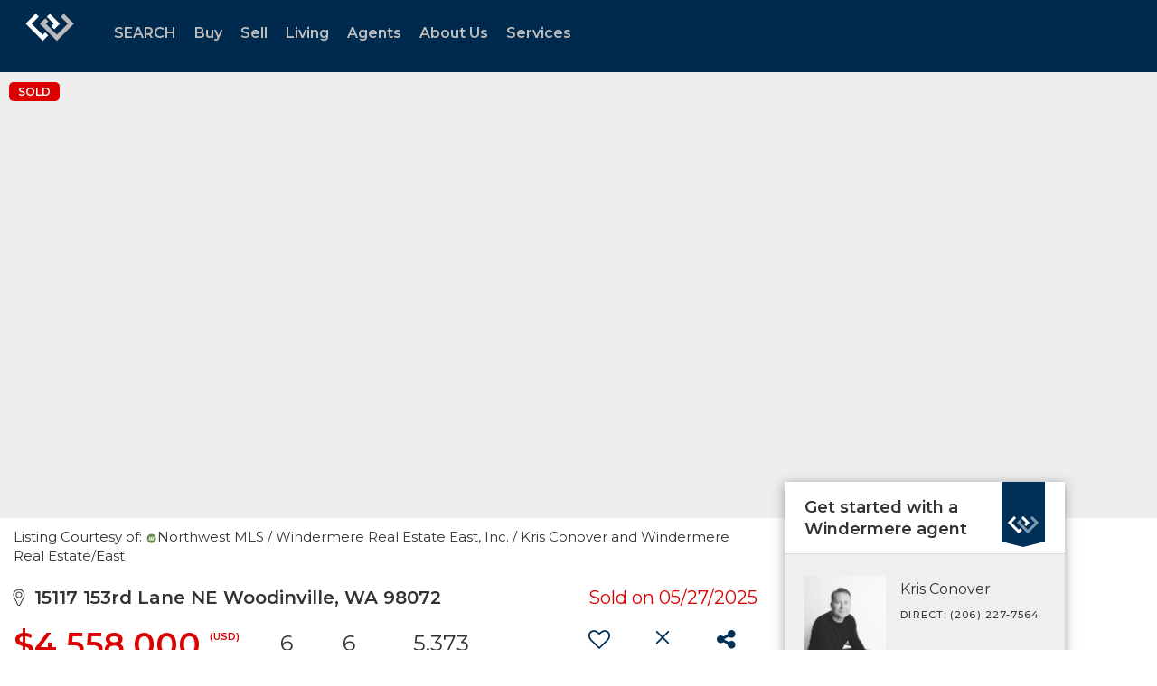

--- FILE ---
content_type: text/html; charset=UTF-8
request_url: https://www.windermere.com/listing/WA/Woodinville/15117-153rd-Lane-NE-98072/192507280
body_size: 59165
content:
<!DOCTYPE html>
            <html lang="en-US">
            <head>
                <link rel="apple-touch-icon" sizes="180x180" href="https://images-static.moxiworks.com/static/images/br/windermere/icons2/apple-touch-icon.png">
<link rel="icon" type="image/png" sizes="32x32" href="https://images-static.moxiworks.com/static/images/br/windermere/icons2/favicon-32x32.png">
<link rel="icon" type="image/png" sizes="16x16" href="https://images-static.moxiworks.com/static/images/br/windermere/icons2/favicon-16x16.png">
<link rel="mask-icon" href="https://images-static.moxiworks.com/static/images/br/windermere/icons2/safari-pinned-tab.svg" color="#003e7a">
<link rel="shortcut icon" href="https://images-static.moxiworks.com/static/images/br/windermere/icons2/favicon.ico">
<meta name="msapplication-TileColor" content="#003057">
<meta name="msapplication-TileImage" content="https://images-static.moxiworks.com/static/images/br/windermere/icons2/mstile-144x144.png">
<meta name="theme-color" content="#ffffff">                <meta name="viewport" content="width=device-width, initial-scale=1, shrink-to-fit=no" />      <meta http-equiv="X-UA-Compatible" content="IE=edge" />
      <meta name="format-detection" content="telephone=no"/>
      <meta http-equiv="content-type" content="text/html; charset=UTF-8" />
                                <link href="https://fonts.googleapis.com/css?family=Montserrat:400,400i,500,600&display=swap" rel="stylesheet">                            <script type="text/javascript">
            var Branding = new Object();
            Branding.result_list = {"fonts":[{"name":"font_1","color":"#ffffff"},{"name":"font_2","color":"#bbbbbb"},{"name":"primary_body_font","color":"#0f2b52"},{"name":"secondary_body_font","color":"#333333"},{"name":"primary_background_font","color":"#ffffff"},{"name":"secondary_background_font","color":"#bbbbbb"},{"name":"highlight_contrast_font","color":"#ffffff"},{"name":"button_font","color":"#ffffff"}],"colors":[{"name":"primary_background_color","color":"#0f2b52"},{"name":"secondary_background_color","color":"#bbbbbb"},{"name":"tertiary_background_color","color":"#0f2b52"},{"name":"button_background_color","color":"#0f2b52"},{"name":"highlight_color_1","color":"#0f2b52"},{"name":"highlight_color_2","color":"#bbbbbb"}],"images":[{"name":"LOGO_FOOTER_DARK","url":"https:\/\/svc.moxiworks.com\/service\/v1\/branding\/images\/logo_footer_black.png"},{"name":"LOGO_FOOTER_LIGHT","url":"https:\/\/svc.moxiworks.com\/service\/v1\/branding\/images\/logo_footer_white.png"},{"name":"LOGO_MAIN_DARK","url":"https:\/\/svc.moxiworks.com\/service\/v1\/branding\/images\/logo_theme_fresh.png"},{"name":"LOGO_MAIN_LIGHT","url":"https:\/\/svc.moxiworks.com\/service\/v1\/branding\/images\/logo_theme_personality.png"},{"name":"LOGO_1","url":"https:\/\/svc.moxiworks.com\/service\/v1\/branding\/images\/wre_white_156x50.png"},{"name":"LOGO_2","url":"https:\/\/svc.moxiworks.com\/service\/v1\/branding\/images\/wre_black_156x50.png"},{"name":"LOGO_3","url":"https:\/\/svc.moxiworks.com\/service\/v1\/branding\/images\/wre_color_156x53.png"},{"name":"LOGO_4","url":"https:\/\/svc.moxiworks.com\/service\/v1\/branding\/images\/wre_white_422x136.png"},{"name":"FAVICON","url":"https:\/\/svc.moxiworks.com\/service\/v1\/branding\/images\/windermere\/favicon.ico"},{"name":"MAP_HOUSE","url":"https:\/\/svc.moxiworks.com\/service\/v1\/branding\/images\/map_house.png"},{"name":"MAP_HOUSE_HIGHLIGHT","url":"https:\/\/svc.moxiworks.com\/service\/v1\/branding\/images\/map_house_highlight.png"},{"name":"MAP_HOUSE_OPEN","url":"https:\/\/svc.moxiworks.com\/service\/v1\/branding\/images\/map_house_open.png"},{"name":"MAP_HOUSE_OPEN_HIGHLIGHT","url":"https:\/\/svc.moxiworks.com\/service\/v1\/branding\/images\/map_house_open_highlight.png"},{"name":"MAP_HOUSE_SOLD","url":"https:\/\/svc.moxiworks.com\/service\/v1\/branding\/images\/map_house_sold.png"},{"name":"MAP_HOUSE_SOLD_HIGHLIGHT","url":"https:\/\/svc.moxiworks.com\/service\/v1\/branding\/images\/map_house_sold.png"}],"tendril":"false","blog_url":"http:\/\/blog.windermere.com","favicons":"<link rel=\"apple-touch-icon\" sizes=\"180x180\" href=\"https:\/\/images-static.moxiworks.com\/static\/images\/br\/windermere\/icons2\/apple-touch-icon.png\">\r\n<link rel=\"icon\" type=\"image\/png\" sizes=\"32x32\" href=\"https:\/\/images-static.moxiworks.com\/static\/images\/br\/windermere\/icons2\/favicon-32x32.png\">\r\n<link rel=\"icon\" type=\"image\/png\" sizes=\"16x16\" href=\"https:\/\/images-static.moxiworks.com\/static\/images\/br\/windermere\/icons2\/favicon-16x16.png\">\r\n<link rel=\"mask-icon\" href=\"https:\/\/images-static.moxiworks.com\/static\/images\/br\/windermere\/icons2\/safari-pinned-tab.svg\" color=\"#003e7a\">\r\n<link rel=\"shortcut icon\" href=\"https:\/\/images-static.moxiworks.com\/static\/images\/br\/windermere\/icons2\/favicon.ico\">\r\n<meta name=\"msapplication-TileColor\" content=\"#003057\">\r\n<meta name=\"msapplication-TileImage\" content=\"https:\/\/images-static.moxiworks.com\/static\/images\/br\/windermere\/icons2\/mstile-144x144.png\">\r\n<meta name=\"theme-color\" content=\"#ffffff\">","site_url":"https:\/\/www.windermere.com","blog_name":"Windermere Blog","copyright":"&copy; 2026 Windermere Real Estate","hotjar_id":"","site_name":"windermere.com","aos_config":{"landing_image_align":"no-screen","background_image":"https:\/\/i4.moxi.onl\/img-pr\/i\/1624952d15a93ea920078ffffb3d8fd3607b3726\/0_1_raw.jpg","background_pattern":"","show_background_pattern":false,"contact_cards_show_contact_cards":false,"search_results_group_by_category":false,"agent_sort":"random","office_hide_owner_contact_card":false,"office_hide_manager_contact_card":false,"office_hide_owner":false,"office_hide_manager":false,"office_hide_staff":false,"office_display_order":["owner","manager","agent","staff"],"office_group_by_category":true,"office_sort":"alphabetical_last","aos_version":"new","version":"v3","language_search":true,"show_office_image":true,"tagline":"Looking for an Agent or Office? Use the box below to find your match.","aos_office_tab_name":"Offices","aos_office_tab_name_singular":"Office","aos_agent_tab_name":"Agents","aos_agent_tab_name_singular":"Agent","aos_staff_tab_name":"Staff","aos_staff_tab_name_singular":"Staff","fast_facts_team_name":"Team Members","blank_landing_page":true,"staff_unfiltered":true,"show_specialties_filter":true,"allowed_specialties":"Luxury Advisor,Equestrian Advisor,Condo Specialist,Waterfront Specialist,Land Specialist,Commercial Specialist,Property Management Specialist"},"legal_name":"Windermere Real Estate","twitter_id":"","url_app_ad":"https:\/\/roster.windermere.com","blog_domain":"blog.windermere.com","message_css":"https:\/\/svc.moxiworks.com\/service\/v1\/branding\/windermere\/message.css","site_domain":"Windermere.com","support_url":"https:\/\/support.moxiworks.com\/hc\/en-us","url_app_cma":"https:\/\/cma.windermere.com","url_app_crm":"https:\/\/intranet.windermere.com\/worc2\/technology\/crm","url_app_hub":"https:\/\/intranet.windermere.com","url_app_svc":"https:\/\/svc.windermere.com","brand_colors":["#003057","#ffffff","#707372","#000000"],"canny_config":[],"chrome_title":"","display_name":"Windermere Real Estate","font_1_color":"#ffffff","font_2_color":"#bbbbbb","hotjar_brand":"","image_logo_1":"https:\/\/svc.moxiworks.com\/service\/v1\/branding\/images\/wre_white_156x50.png","image_logo_2":"https:\/\/svc.moxiworks.com\/service\/v1\/branding\/images\/wre_black_156x50.png","image_logo_3":"https:\/\/svc.moxiworks.com\/service\/v1\/branding\/images\/wre_color_156x53.png","image_logo_4":"https:\/\/images-static.moxiworks.com\/static\/images\/br\/windermere\/WRE_logo_REV2-160x60.png","promote_fbid":"409180732779500","url_app_base":"https:\/\/base.windermere.com","api_key_pendo":"63e676fa-cc48-45c3-46c2-0cabbcd8774e","branding_host":"https:\/\/svc.moxiworks.com","dms_site_name":"","image_favicon":"https:\/\/images-static.moxiworks.com\/static\/images\/br\/windermere\/icons2\/favicon.ico","last_modified":"2026_01_24_04_00_09","search_config":{"modes":[{"type":"map","default":false},{"type":"list","default":true}],"search_company_only_label":"Brokerage Listings only","search_default_ptypes":["1","2","3","4","5","7","9"],"default_buffer_miles":"0","default_sort_type":"10","sort_types":["1","2","10","9","5","6","3","4","13","14","11"],"exclude_pending":true,"search_type":"new","dedupe":true,"site_type_overrides":[{"site_type":"company","settings":{"default_buffer_miles":"0","exclude_pending":false,"default_sort_type":"7"},"search_default_ptypes":["1","2","3","4","5","7","9"]},{"site_type":"brokerage website","settings":{"default_buffer_miles":"0","exclude_pending":false,"default_sort_type":"10","search_default_ptypes":["1","2","3","4","5","7","9"]}},{"site_type":"present","settings":{"search_default_ptypes":["1"],"default_sort_type":"7","sort_types":["7","8","1","2","10","9","5","6","3","4","13","14","11","17,10","18,9"],"search_type":"new"}}]},"search_styles":{},"support_email":"support@windermere.com","support_phone":"2066734623","url_wcma_help":"https:\/\/moxiworks.zendesk.com\/hc\/en-us","zavvie_config":{"api_key":"Wind_nthYU7DFcUw6O5I2lhqeyCkFk","client_id":"3wnu0SqTO0","client_secret":"3wnu0SqTO0zQVpurCAvp","allow_offers":false},"aos_agent_sort":"","api_key_zillow":"X1-ZWz1e1d71hjnyj_4zss3","azure_metadata":"","bootstrap_urls":[{"url":"http:\/\/svc-devint.moxiworks.com\/service\/v1\/branding\/company\/1234567\/text_service_urls","name":"devint","environment":"devint"},{"url":"http:\/\/svc-qa.moxiworks.com\/service\/v1\/branding\/company\/1234567\/text_service_urls","name":"qa","environment":"qa"},{"url":"http:\/\/svc-st.moxiworks.com\/service\/v1\/branding\/company\/1234567\/text_service_urls","name":"staging","environment":"staging"},{"url":"http:\/\/svc.moxiworks.com\/service\/v1\/branding\/company\/1234567\/text_service_urls","name":"production","environment":"production"}],"buyside_config":{},"cas_facade_url":"https:\/\/svc.windermere.com\/service\/v1\/auth","cma_help_links":[{"url":"http:\/\/moxiworks.zendesk.com\/hc\/en-us\/sections\/201069005-Moxi-Present-TouchCMA","class":"","title":"Homepage Help","module":"homepage","target":"_blank"},{"url":"http:\/\/support.moxiworks.com\/hc\/en-us\/articles\/215821223-Seller-Subject-Property-Screen-Overview","class":"","title":"Subject Help","module":"subject","target":"_blank"},{"url":"https:\/\/support.moxiworks.com\/hc\/en-us\/articles\/211209303-Search-Screen-Using-Specific-Search-Criteria","class":"","title":"Search Help","module":"search","target":"_blank"},{"url":"http:\/\/moxiworks.zendesk.com\/hc\/en-us\/articles\/204536909-Comps-Screen-Overview","class":"","title":"Comps Help","module":"comps","target":"_blank"},{"url":"http:\/\/moxiworks.zendesk.com\/hc\/en-us\/articles\/204538349-Estimate-Screen-Overview","class":"","title":"Estimates Help","module":"estimates","target":"_blank"},{"url":"https:\/\/support.moxiworks.com\/hc\/en-us\/categories\/200391145-Present","class":"","title":"Presentation Help","module":"presentation","target":"_blank"}],"cma_pdf_covers":[1,2,3,4,5],"dms_admin_role":"SiteManager","dms_site_roles":{"user":"role_users","agent":"role_agents","manager":"role_managers","view-all":"role_viewall","office-admin":"role_officeadmins","office-owner":"role_officeowners","region-admin":"role_regionadmins","company-admin":"role_companyadmins"},"image_rpt_logo":"https:\/\/images-static.moxiworks.com\/static\/images\/br\/windermere\/WRE_logo_REV2-160x60.png","myaccount_name":"MyWindermere","pres_lux_color":"#003057","tcma_nav_color":"#ffffff","test_attribute":"test_attribute","url_app_roster":"https:\/\/roster.windermere.com","admin_site_name":"WORC","aos_office_sort":"","bing_bypass_url":"https:\/\/svc.moxiworks.com\/service\/v1\/branding\/bypass\/bing\/1234567\/bing_bypass.js","cma_pdf_footers":[1,2,3,4,5],"cma_pdf_headers":[1,2,3,4,5],"crm_service_url":"https:\/\/engage.moxiworks.com","dms_service_url":"","favicons_public":"<link rel=\"apple-touch-icon\" sizes=\"180x180\" href=\"https:\/\/images-static.moxiworks.com\/static\/images\/br\/windermere\/icons2\/apple-touch-icon.png\">\r\n<link rel=\"icon\" type=\"image\/png\" sizes=\"32x32\" href=\"https:\/\/images-static.moxiworks.com\/static\/images\/br\/windermere\/icons2\/favicon-32x32.png\">\r\n<link rel=\"icon\" type=\"image\/png\" sizes=\"16x16\" href=\"https:\/\/images-static.moxiworks.com\/static\/images\/br\/windermere\/icons2\/favicon-16x16.png\">\r\n<link rel=\"mask-icon\" href=\"https:\/\/images-static.moxiworks.com\/static\/images\/br\/windermere\/icons2\/safari-pinned-tab.svg\" color=\"#003e7a\">\r\n<link rel=\"shortcut icon\" href=\"https:\/\/images-static.moxiworks.com\/static\/images\/br\/windermere\/icons2\/favicon.ico\">\r\n<meta name=\"msapplication-TileColor\" content=\"#003057\">\r\n<meta name=\"msapplication-TileImage\" content=\"https:\/\/images-static.moxiworks.com\/static\/images\/br\/windermere\/icons2\/mstile-144x144.png\">\r\n<meta name=\"theme-color\" content=\"#ffffff\">","image_map_house":"https:\/\/svc.moxiworks.com\/service\/v1\/branding\/images\/map_house.png","rpt_service_url":"https:\/\/svc.windermere.com\/service\/rpt","username_suffix":"","analytics_config":{},"auth_bullet_list":["Save your favorite listings","Save multiple home searches","Receive email updates when new homes hit the market"],"auth_logout_urls":"[\r\n  # lfmoxi.com\r\n  \"http:\/\/ppro.lfmoxi.com\/service\/v1\/cma\/logout.json\",\r\n  \"http:\/\/base.lfmoxi.com\/sessions\/logout.json\",\r\n  \"http:\/\/svc.lfmoxi.com\/sessions\/logout.json\",\r\n  \"http:\/\/account.lfmoxi.com\/logout.json\",\r\n  \"http:\/\/engage.lfmoxi.com\/sessions\/logout.json\",\r\n\r\n  # windermere.com\r\n  \"https:\/\/account.windermere.com\/logout.json\",\r\n  \"https:\/\/crm.windermere.com\/sessions\/logout.json\",\r\n  \"http:\/\/intranet.windermere.com\/logout.json\",\r\n  \"http:\/\/cma.windermere.com\/service\/v1\/cma\/logout.json\",\r\n  \"https:\/\/base.windermere.com\/sessions\/logout.json\",\r\n  \"https:\/\/svc.windermere.com\/service\/v1\/profile\/logout.json\",\r\n  \"https:\/\/svc.windermere.com\/service\/v1\/listing\/logout.json\",\r\n  \"https:\/\/svc.windermere.com\/service\/v1\/message\/logout.json\",\r\n  \"http:\/\/svc.windermere.com\/service\/v1\/cma\/logout.json\",\r\n  \"http:\/\/documents.windermere.com\/share\/page\/dologout\",\r\n  \"https:\/\/www.windermere.com\/logout.json\",\r\n  \"http:\/\/intranet.windermere.com\/logout.json\",\r\n  \"https:\/\/roster.windermere.com\/sessions\/logout.json\",\r\n\r\n\r\n  # moxiworks.com\r\n  \"http:\/\/documents.moxiworks.com\/share\/page\/dologout\",\r\n  \"http:\/\/engage.moxiworks.com\/sessions\/logout.json\",\r\n  \"http:\/\/present.moxiworks.com\/service\/v1\/cma\/logout.json\",\r\n  \"http:\/\/base.moxiworks.com\/sessions\/logout.json\",\r\n  \"http:\/\/intranet.moxiworks.com\/logout.json\",\r\n  \"http:\/\/moxiworks.com\/admin\/logout.json\",\r\n  \"http:\/\/account.moxiworks.com\/logout.json\",\r\n  \"http:\/\/crm.moxiworks.com\/sessions\/logout.json\",\r\n  \"http:\/\/base.moxiworks.com\/sessions\/logout.json\",\r\n  \"http:\/\/svc.moxiworks.com\/service\/v1\/cma\/logout.json\",\r\n  \"http:\/\/svc.moxiworks.com\/service\/v1\/profile\/logout.json\",\r\n  \"http:\/\/svc.moxiworks.com\/service\/v1\/listing\/logout.json\",\r\n  \"http:\/\/svc.moxiworks.com\/service\/v1\/message\/logout.json\",\r\n  \"http:\/\/roster.moxiworks.com\/sessions\/logout.json\",\r\n  \"http:\/\/my.moxiworks.com\/sessions\/logout.json\",\r\n\r\n  # auth\r\n  \"https:\/\/svc-cb.touchcma.com\/service\/v1\/auth\/sessions\/logout.json\",\r\n  \"https:\/\/svc-cbrb.touchcma.com\/service\/v1\/auth\/sessions\/logout.json\",\r\n  \"https:\/\/svc.lfmoxi.com\/service\/v1\/auth\/sessions\/logout.json\",\r\n  \"https:\/\/svc.windermere.com\/service\/v1\/auth\/sessions\/logout.json\"\r\n]","background_color":"#003057","banner_image_url":"https:\/\/images-static.moxiworks.com\/static\/images\/br\/windermere\/WRE_logo_CLR-800x70.png","chrome_proxy_key":"windermere","cma_pdf_versions":[1],"domain_store_url":"","flyer_disclaimer":"<span style=\"font-size:11px;\">Information above has been obtained from public records, and the current owner(s) of the subject property. The listing broker has not independently verified the accuracy or completeness of any information obtained from sources reasonably believed by the broker to be reliable. Interested buyers should inspect the property carefully and verify all information to their own satisfaction. Windermere is committed to EQUAL HOUSING OPPORTUNITY.<\/span>","hub_redirect_url":"","image_acom_logos":[{"id":"1","active":"true","name":"Color Logo","standard_image_url":"https:\/\/images-static.moxiworks.com\/static\/images\/br\/windermere\/WRE_logo_CLR-300x112.png","small_image_url":"https:\/\/images-static.moxiworks.com\/static\/images\/br\/windermere\/WRE_icon_CLR-64x64.png","picker_background_color":""},{"id":"2","active":"true","name":"White Logo","standard_image_url":"https:\/\/images-static.moxiworks.com\/static\/images\/br\/windermere\/WRE_logo_reverse-300x112.png","small_image_url":"https:\/\/images-static.moxiworks.com\/static\/images\/br\/windermere\/WRE_icon_REV-64x64.png","picker_background_color":"#999999"},{"id":"3","active":"true","name":"Property Management Logo","standard_image_url":"https:\/\/images-static.moxiworks.com\/static\/images\/br\/windermere\/wpm_CLR-231x90.png","small_image_url":"https:\/\/images-static.moxiworks.com\/static\/images\/br\/windermere\/wpm_icon_CLR-76x60.png","picker_background_color":""},{"id":"4","active":"true","name":"Wailea Transitional Logo ","standard_image_url":"https:\/\/images-static.moxiworks.com\/static\/images\/br\/windermere\/wreWailea_new-193x35.png","small_image_url":"https:\/\/images-static.moxiworks.com\/static\/images\/br\/windermere\/WRE_icon_CLR-64x64.png","picker_background_color":""},{"id":"5","active":"true","name":"Commercial Logo","standard_image_url":"https:\/\/images-static.moxiworks.com\/static\/images\/br\/windermere\/wreCommercial_CLR-200x81.png","small_image_url":"https:\/\/images-static.moxiworks.com\/static\/images\/br\/windermere\/wreCommercial_icon_CLR-66x60.png","picker_background_color":""},{"id":"6","active":"true","name":"White Commercial Logo","standard_image_url":"https:\/\/images-static.moxiworks.com\/static\/images\/br\/windermere\/wreCommercial_REV-200x81.png","small_image_url":"https:\/\/images-static.moxiworks.com\/static\/images\/br\/windermere\/wreCommercial_icon_REV-66x60.png","picker_background_color":"#999999"},{"id":"7","active":"true","name":"Wailea Office Logo - Dark","standard_image_url":"https:\/\/images-static.moxiworks.com\/static\/images\/br\/windermere\/wreWailea_Logo_HZ_CLR.jpg","small_image_url":"https:\/\/images-static.moxiworks.com\/static\/images\/br\/windermere\/wreWailea_Logo_HZ_CLR.jpg","picker_background_color":"#999999"},{"id":"8","active":"true","name":"Wailea Office Logo - Light","standard_image_url":"https:\/\/images-static.moxiworks.com\/static\/images\/br\/windermere\/wreWailea_Logo_HZ_CLR.png","small_image_url":"https:\/\/images-static.moxiworks.com\/static\/images\/br\/windermere\/wreWailea_Logo_HZ_CLR.png","picker_background_color":"#999999"},{"id":"9","active":"true","name":"Community Association Management","standard_image_url":"https:\/\/images-static.moxiworks.com\/static\/images\/br\/windermere\/wreCommAssocMgmt_STKD_Color.png","small_image_url":"https:\/\/images-static.moxiworks.com\/static\/images\/br\/windermere\/wreCommAssocMgmt_STKD_Color.png","picker_background_color":""}],"image_email_logo":"https:\/\/images-static.moxiworks.com\/static\/images\/br\/windermere\/WRE_logo_reverse-268x100.png","image_open_house":"https:\/\/svc.moxiworks.com\/service\/v1\/branding\/images\/open_house_icon.png","nn_primary_color":"#003057","perm_role_groups":[{"id":"wn-company-admin","name":"Company Admin"},{"id":"wn-region-admin","name":"Region Admin"},{"id":"wn-office-admin","name":"Office Admin"},{"id":"wn-user","name":"User"},{"id":"wn-view-all","name":"View All"}],"search_pin_color":"#003057","store_legal_name":"MoxiWorks LLC","terms_of_use_url":"https:\/\/www.windermere.com\/company\/terms_of_use","url_profile_edit":"https:\/\/roster.windermere.com","api_key_brytecore":{"Agent Website":"bda790d9-d2d9-46a2-a47d-74ab07310a97","Brokerage Website":"a72d4cb0-4287-4a00-8f07-2e2c8e6087f2"},"api_key_walkscore":"88f230b732b2ff073fa549d718ea3f17","button_font_color":"#ffffff","chat_allowed_days":[0,1,2,3,4,5,6],"cma_default_style":"","cma_view_url_root":"https:\/\/cma.windermere.com","crm_primary_color":"","ecomm_allow_porch":"false","facebook_page_url":"http:\/\/www.facebook.com\/WindermereRealEstate","font_face_primary":"'Montserrat', Verdana, Geneva, sans-serif","google_bypass_url":"https:\/\/svc.moxiworks.com\/service\/v1\/branding\/bypass\/google\/1234567\/google_bypass.js","highlight_color_1":"#003057","highlight_color_2":"#e35205","image_acom_header":"https:\/\/images-static.moxiworks.com\/static\/images\/br\/windermere\/WRE_logo_reverse-268x100.png","locales_available":{"locales":[{"en-US":{"name":"US English","abbreviation":"EN","display_name":"English","wpml_language_code":"en","native_display_name":"English"}}],"default_locale":"en-US"},"pres_default_mode":"present","rpt_email_enabled":"false","search_icon_color":"#003057","search_link_color":"#003057","sm_latest_version":"2.0.0","static_image_host":"https:\/\/images-static.moxiworks.com\/static","upvoty_agent_uuid":"","agent_sites_colors":[],"agent_sites_images":{"homepage_default":"","directory_default":"","homepage_text_color":"","homepage_background_effect":""},"agent_sites_themes":[{"id":"responsive","name":"Responsive","custom_footer":true,"layouts":["Default","LargeImage"],"search_versions":[{"id":"moxi-search","name":"New Search"}],"move_easy":false,"search_engine_index":false,"ssl_default_on":true}],"api_key_testflight":"fad3c96afad6d90bd2eabc693f37f0db_MTcwMzk2MjAxMi0xMi0yOCAxMjozOTowOC4xMTk2OTc","buyside_auth_token":"","chrome_help_widget":"true","cma_allowed_styles":"","cma_document_alias":"Presentation","cma_onesheet_alias":"Onesheet","company_utm_source":"windermere","display_short_name":"Windermere","ecomm_allow_zillow":"true","ecomm_color_footer":"#003057","ecomm_color_header":"#003057","ecomm_email_domain":"windermere.com","entity_palette_acl":[{"*":"deny","offices":{"1111111":"allow","7907889":"allow","7909863":"allow","7917759":"allow","7933551":"allow","7944408":"allow","7949343":"allow","7961187":"allow","7967109":"allow","7969083":"allow","7975992":"allow","7977966":"allow","7978953":"allow","7982901":"allow","7994745":"allow","8001654":"allow","8004615":"allow","8009550":"allow","8010537":"allow","8016459":"allow","8033238":"allow","8037186":"allow","8043108":"allow","8057913":"allow","8067783":"allow","8072718":"allow","8073705":"allow","8087523":"allow","8090484":"allow","8093445":"allow","8095419":"allow","8098380":"allow","8102328":"allow","8105289":"allow","8109237":"allow","8112198":"allow","8113185":"allow","8115159":"allow","8122068":"allow","8123055":"allow","8149704":"allow","8151678":"allow","8153652":"allow","8158587":"allow","8160561":"allow","8162535":"allow","8171418":"allow","8184249":"allow","8187210":"allow","8189184":"allow","8191158":"allow","8193132":"allow","8197080":"allow","8201028":"allow","8204976":"allow","8210898":"allow","8237547":"allow","8243469":"allow","8249391":"allow","8252352":"allow","8259261":"allow","8264196":"allow","8277027":"allow","8285910":"allow","8296767":"allow","8317494":"allow","8328351":"allow","8334273":"allow","8344143":"allow","8347104":"allow","8348091":"allow","8353026":"allow","8355000":"allow","8356974":"allow","8382636":"allow","8403363":"allow","8417181":"allow","8431986":"allow","9645996":"allow","10400064":"allow","10699125":"allow","11136366":"allow","11191638":"allow","11265663":"allow","11413713":"allow","11582490":"allow","12297078":"allow","12450063":"allow","12647463":"allow","12665229":"allow","12702735":"allow","12930732":"allow","13211040":"allow","13290987":"allow","13794357":"allow","14876109":"allow","14879070":"allow","14941251":"allow","15372570":"allow","15502854":"allow","15554178":"allow","15777240":"allow","16056561":"allow","16057548":"allow","16138482":"allow","16177962":"allow","16183884":"allow","16184871":"allow","16727721":"allow","21111975":"allow","21401166":"allow","27792978":"allow","38795067":"allow","38796054":"allow","71579259":"allow","15106080":"allow"}}],"from_email_address":"noreply@platform.windermere.com","info_email_address":"info@windermere.com","listing_image_host":"https:\/\/i16.moxi.onl","local_logic_config":{"sjs_localcontent_options":{"distanceUnit":"imperial"},"base_map":"google","sdk_token":"","has_lazy_map":true,"sdk_sjs_token":"V3 993d2014aa29c28912614cdbf63dc5e3.82b445e3-d025-4683-a56d-c57cc67e49a1","main_section":["neighborhood-hero","neighborhood-map"],"secondary_section":["local-content","neighborhood-characteristics","neighborhood-schools","neighborhood-market-trends"],"sjs_appearance":{"theme":"day","variables":{"--ll-color-primary":"#002A4E","--ll-border-radius-small":"8px","--ll-border-radius-medium":"16px","--ll-color-primary-variant1":"#003A6E"}}},"nn_secondary_color":"#003057","pres_buyside_color":"#003057","pres_default_route":"web","pres_share_enabled":"false","privacy_policy_url":"https:\/\/www.windermere.com\/company\/privacy","store_display_name":"Windermere Real Estate","tcma_guest_account":"guest1","upvoty_agent_uuids":[],"wcma_contact_email":"support@windermere.com","aos_language_search":"true","api_key_places_tcma":"AIzaSyAuHpd3yatlp6VBiTw3NapRn5PhNsKYiBY","campaign_lead_route":"","chrome_footer_links":[{"app_id":"contact","target":"","url":"https:\/\/intranet.windermere.com\/home\/services-info\/contact-information","title":"Contact","class":""},{"app_id":"terms","target":"","url":"https:\/\/base.windermere.com\/docs\/tos","title":"Terms of Service","class":""},{"app_id":"privacy","target":"","url":"https:\/\/base.windermere.com\/docs\/privacy","title":"Privacy","class":""}],"cma_authoring_color":"#003057","cma_pres_background":"","cma_pres_line_color":"","default_agent_image":{"title":"NOIMAGE","caption":null,"raw_url":"https:\/\/i16.moxi.onl\/img-pr\/i\/b7d976b71c3fe96cd8568fab3899157c74cb7d1b\/0_2_raw.jpg","full_url":"https:\/\/i16.moxi.onl\/img-pr\/i\/b7d976b71c3fe96cd8568fab3899157c74cb7d1b\/0_2_full.jpg","small_url":"https:\/\/i16.moxi.onl\/img-pr\/i\/b7d976b71c3fe96cd8568fab3899157c74cb7d1b\/0_2_small.jpg","thumb_url":"https:\/\/i16.moxi.onl\/img-pr\/i\/b7d976b71c3fe96cd8568fab3899157c74cb7d1b\/0_2_thumb.jpg","description":null,"gallery_url":"https:\/\/i16.moxi.onl\/img-pr\/i\/b7d976b71c3fe96cd8568fab3899157c74cb7d1b\/0_2_gallery.jpg"},"forms_ui_icon_color":"#e35205","hub_link_font_color":"#003057","owner_email_address":"","palette_description":"","pres_nav_disclaimer":"Information used to prepare this report has been obtained from multiple sources, including: MLS records of pending listings and recent sales; public records; and the current owner(s) of the subject property. The broker preparing this report has not independently verified the accuracy or completeness of any information obtained from sources reasonably believed by the broker to be reliable.","present_cbx_enabled":"false","roster_app_contexts":[{"id":"document-management-system","name":"DMS","require-presence-of":"dms_service_url"},{"id":"wms-marketing-pages","name":"Intranet Pages"},{"id":"wms-marketing","name":"Intranet Admin"},{"id":"wms-svc-cma","name":"CMA"},{"id":"account-manager","name":"Account Manager"},{"id":"crm","name":"CRM"},{"id":"reports","name":"Reports"},{"id":"listing-analytics","name":"Listing Analytics"}],"sales_email_address":"support@windermere.com","search_button_color":"#003057","tcma_latest_version":"2.5.10","url_account_manager":"https:\/\/roster.windermere.com","url_wcma_edit_agent":"","wootric_account_key":"","auth_associate_agent":{"value":true,"success_message":"Account created successfully!<br><br>Welcome to MyWindermere! Get started by creating custom home searches and saving your favorite homes!<br><br>We've taken the liberty of associating you with %%display_name%% so you can collaborate with them on any of your favorite homes and easily contact them.<br><br>Happy house hunting!"},"brokerage_disclaimer":"","chrome_enable_search":"true","chrome_logo_link_url":"[\r\n  {\r\n    \"key\": \"w.com\",\r\n    \"url\": \"https:\/\/www.windermere.com\",\r\n    \"target\": \"_blank\"\r\n  }\r\n]","chrome_partner_links":[{"target":"_blank","url":"https:\/\/go.moxiworks.com\/moxi-engage\/QBSE","title":"QuickBooks Self-Employed","class":"","img":"https:\/\/images-static.moxiworks.com\/static\/images\/br\/partners\/QuickBooks-Logo-Preferred-200x42.png","description":"The accounting app for real estate agents who want to set themselves up for financial success. Users find an average of $4,340 in tax savings per year."},{"target":"_blank","url":"https:\/\/go.moxiworks.com\/MoxiWorks\/Offrs","title":"Offrs","class":"","img":"https:\/\/images-static.moxiworks.com\/static\/images\/br\/partners\/offrs-logo-on-white-178x100.png","description":"Offrs.com generates listing leads for agents and brokers leveraging predictive analytics and lead conversion marketing."},{"img":"https:\/\/images-static.moxiworks.com\/static\/images\/br\/partners\/realscout-logo-690x150.jpg","url":"https:\/\/www.realscout.com\/auth\/moxiworks\/","class":"","title":"RealScout","target":"_blank","description":"Invite your contacts, get them hooked, and convert them to committed clients with this property alert and search platform."},{"img":"https:\/\/images-static.moxiworks.com\/static\/images\/br\/partners\/LoLo-horizontal.png","url":"https:\/\/www.lolo.gifts\/integrations\/moxiworks\/oauth\/sso","class":"","title":"LoLo Gifts","target":"_blank","description":"Engage clients with local gifts. Stand out, show appreciation, and support your community at the same time."}],"cma_home_header_type":"","cma_pdf_orientations":["portrait"],"default_useful_links":[{"link_url":"https:\/\/www.windermere.com","link_name":"Windermere Real Estate","link_rss":"","link_notes":""},{"link_url":"https:\/\/www.windermere.com\/foundation","link_name":"Windermere Foundation","link_rss":"","link_notes":""}],"ecomm_color_palettes":[{"name":"White","active":true,"agent_sites_active_button_background_color":"#003057","agent_sites_active_button_font_color":"#ffffff","agent_sites_header_active_font_color":"#003057","agent_sites_header_background_color":"#ffffff","agent_sites_header_font_color":"#003057","agent_sites_icon_color":"#003057","background_color_primary":"#ffffff","background_color_tertiary":"#009cde","image_acom_header":"https:\/\/images-static.moxiworks.com\/static\/images\/br\/windermere\/WRE_logo_CLR-267x100.png","image_acom_header_alt":"https:\/\/images-static.moxiworks.com\/static\/images\/br\/windermere\/WRE_logo_CLR-267x100.png","image_acom_header_small":"https:\/\/images-static.moxiworks.com\/static\/images\/br\/windermere\/WRE_icon_CLR-64x64.png","image_acom_header_small_alt":"https:\/\/images-static.moxiworks.com\/static\/images\/br\/windermere\/WRE_icon_CLR-64x64.png","palette_allowed_products":["agent"],"uuid":"30a756c0-9e92-0132-7874-525400a7296b"},{"name":"Grey","active":true,"agent_sites_header_active_font_color_alt":"#707372","agent_sites_header_background_color":"#707372","agent_sites_header_font_color":"#ffffff","agent_sites_header_font_color_alt":"#707372","agent_sites_heading_font_color":"#222222","agent_sites_line_color":"#000000","agent_sites_link_font_color":"#222222","background_color_primary":"#707372","brand_colors":["#003057","#ffffff","#707372","#000000"],"cma_pres_button_on_color":"{\"type\":\"solid\",\"color\": \"#707372\"}","cma_pres_listing_stats_data_font_color":"#707372","cma_top_nav_dropdown_background":"{\"type\":\"solid\",\"color\": \"#707372\"}","palette_allowed_products":["agent"],"uuid":"38c0e410-9e92-0132-7875-525400a7296b"},{"name":"Black","active":true,"agent_sites_content_font_color":"#666666","agent_sites_header_background_color":"#000000","agent_sites_header_font_color_alt":"#000000","agent_sites_heading_font_color":"#333333","agent_sites_line_color":"#000000","agent_sites_link_font_color":"#000000","background_color_primary":"#000000","palette_allowed_products":["agent"],"uuid":"4073de60-9e92-0132-7876-525400a7296b"},{"name":"Windermere Property Management","active":true,"background_color":"#ffffff","background_color_primary":"#ffffff","background_color_secondary":"#ffffff","background_color_tertiary":"#ffffff","background_font_color_primary":"#003057","background_font_color_secondary":"#003057","body_font_color_primary":"#003057","button_background_color":"#003057","button_font_color":"#ffffff","chrome_auth_title_color":"#003057","chrome_header_background":"{ \"type\":\"solid\", \"color\":\"#003057\" }","cma_body_heading_font_color":"#003057","cma_button_on_background":"{ \"type\":\"solid\", \"color\":\"#003057\" }","cma_header_background":"{ \"type\":\"solid\", \"color\":\"#707372\" }","cma_header_link_font_hover_color":"#000000","cma_header_primary_font_color":"#000000","cma_header_secondary_font_color":"#000000","cma_pdf_accent_bar_color":"#003057","cma_pdf_bar_chart_bar_color":"#003057","cma_pdf_branded_box_color":"#003057","cma_pdf_branded_box_font_color":"#ffffff","cma_pdf_flyer_title_font_color":"#003057","cma_pres_background":"{ \"type\":\"solid\", \"color\":\"#003057\" }","cma_pres_bar_chart_bar_color":"#003057","cma_pres_border_color":"#003057","cma_pres_button_on_color":"{ \"type\":\"solid\", \"color\":\"#003057\" }","cma_pres_button_on_font_color":"#ffffff","cma_pres_button_on_hover_font_color":"#ffffff","cma_pres_caption_font_color":"#003057","cma_pres_chart_background_color":"#eeeeee","cma_pres_chart_grid_color":"#000000","cma_pres_chart_label_color":"#003057","cma_pres_slide_background":"{ \"type\":\"solid\", \"color\":\"#ffffff\" }","email_button_background_color":"#003057","email_content_font_color":"#000000","email_element_background_color":"#003057","email_headings_font_color":"#003057","highlight_color_1":"#003057","highlight_color_2":"#003057","highlight_slide_color_1":"#003057","highlight_slide_contrast_font_color_1":"#ffffff","image_acom_header":"https:\/\/images-static.moxiworks.com\/static\/images\/br\/windermere\/wpm_REV-168x65.png","image_acom_header_alt":"https:\/\/images-static.moxiworks.com\/static\/images\/br\/windermere\/wpm_CLR-167x65.png","image_acom_logo_light":"https:\/\/images-static.moxiworks.com\/static\/images\/br\/windermere\/wpm_CLR-167x65.png","image_cma_pdf_logo_cover":"https:\/\/images-static.moxiworks.com\/static\/images\/br\/windermere\/wpm_CLR-167x65.png","image_cma_pdf_logo_header":"https:\/\/images-static.moxiworks.com\/static\/images\/br\/windermere\/wpm_CLR-167x65.png","image_email_logo_alt":"https:\/\/images-static.moxiworks.com\/static\/images\/br\/windermere\/wpm_CLR-167x65.png","image_logo_4":"https:\/\/images-static.moxiworks.com\/static\/images\/br\/windermere\/wpm_CLR-167x65.png","image_pres_header_logo":"https:\/\/images-static.moxiworks.com\/static\/images\/br\/windermere\/wpm_CLR-167x65.png","image_rpt_logo":"https:\/\/images-static.moxiworks.com\/static\/images\/br\/windermere\/wpm_CLR-167x65.png","image_wcma_logo_header":"https:\/\/images-static.moxiworks.com\/static\/images\/br\/windermere\/wpm_CLR-167x65.png","palette_allowed_products":["*","account_mgr","presentations"],"pres_block_background_color":"#003057","pres_block_text_color":"#ffffff","pres_splash_page_background_color":"#ffffff","pres_splash_page_text_color":"#003057","presentation_logo_url":"https:\/\/images-static.moxiworks.com\/static\/images\/br\/windermere\/wpm_CLR-167x65.png","rpt_element_background_color":"#003057","rpt_element_font_color":"#ffffff","search_button_color":"#003057","search_button_font_color":"#ffffff","search_cardview_background_color":"#003057","search_pin_color":"#003057","uuid":"8dc5fa00-a45a-0134-9841-0050569c119a"},{"name":"Wailea Transitional Logo","active":false,"background_color":"#003057","background_color_primary":"#003057","background_color_secondary":"#003057","background_color_tertiary":"#003057","body_font_color_primary":"#003057","button_background_color":"#003057","chrome_header_background":"{ \"type\":\"solid\", \"color\":\"#003057\" }","cma_application_title":"Moxi Present","cma_button_on_background":"{\"type\":\"solid\",\"color\":\"#003057\"}","cma_header_background":"{\"type\":\"solid\",\"color\":\"#ffffff\"}","cma_header_link_font_hover_color":"#003057","cma_header_primary_font_color":"#003057","cma_header_secondary_font_color":"#003057","entity_palette_acl":[{"*":"deny","offices":{"12939615":"allow"}}],"image_cma_pdf_logo_cover":"https:\/\/images-static.moxiworks.com\/static\/images\/br\/windermere\/wreWailea_new-330x60.png","image_cma_pdf_logo_header":"https:\/\/images-static.moxiworks.com\/static\/images\/br\/windermere\/wreWailea_new-330x60.png","image_logo_4":"https:\/\/images-static.moxiworks.com\/static\/images\/br\/windermere\/wreWailea_new-330x60.png","image_pres_cover_logo":"https:\/\/images-static.moxiworks.com\/static\/images\/br\/windermere\/wreWailea_new-330x60.png","image_pres_splash_page_logo":"https:\/\/images-static.moxiworks.com\/static\/images\/br\/windermere\/wreWailea_new-330x60.png","image_wcma_logo_header":"https:\/\/images-static.moxiworks.com\/static\/images\/br\/windermere\/wreWailea_new-330x60.png","palette_allowed_products":["*","account_mgr","presentations"],"pres_splash_page_background_color":"#ffffff","pres_splash_page_text_color":"#003057","presentation_logo_url":"https:\/\/images-static.moxiworks.com\/static\/images\/br\/windermere\/wreWailea_new-330x60.png","uuid":"38397360-ae81-0134-9860-0050569c119a"},{"name":"Windermere Commercial","active":false,"background_color":"#ffffff","background_color_primary":"#ffffff","background_color_secondary":"#ffffff","background_color_tertiary":"#ffffff","background_font_color_primary":"#003057","background_font_color_secondary":"#003057","button_font_color":"#ffffff","chrome_auth_title_color":"#003057","cma_body_heading_font_color":"#003057","cma_button_on_background":"{ \"type\":\"solid\", \"color\":\"#003057\" }","cma_header_background":"{ \"type\":\"solid\", \"color\":\"#707372\" }","cma_header_link_font_hover_color":"#000000","cma_header_primary_font_color":"#000000","cma_header_secondary_font_color":"#000000","cma_pdf_accent_bar_color":"#003057","cma_pdf_bar_chart_bar_color":"#003057","cma_pdf_branded_box_color":"#003057","cma_pdf_branded_box_font_color":"#ffffff","cma_pres_background":"{ \"type\":\"solid\", \"color\":\"#003057\" }","cma_pres_bar_chart_bar_color":"#003057","cma_pres_border_color":"#003057","cma_pres_button_on_color":"{ \"type\":\"solid\", \"color\":\"#003057\" }","cma_pres_button_on_font_color":"#ffffff","cma_pres_button_on_hover_font_color":"#ffffff","cma_pres_caption_font_color":"#003057","cma_pres_chart_background_color":"#eeeeee","cma_pres_chart_grid_color":"#000000","cma_pres_chart_label_color":"#003057","cma_pres_slide_background":"{ \"type\":\"solid\", \"color\":\"#ffffff\" }","email_button_background_color":"#003057","email_content_font_color":"#000000","highlight_color_2":"#003057","highlight_slide_color_1":"#003057","highlight_slide_contrast_font_color_1":"#ffffff","image_acom_header":"https:\/\/images-static.moxiworks.com\/static\/images\/br\/windermere\/wreCommercial_REV-148x60.png","image_acom_header_alt":"https:\/\/images-static.moxiworks.com\/static\/images\/br\/windermere\/wreCommercial_CLR-148x60.png","image_acom_header_small":"https:\/\/images-static.moxiworks.com\/static\/images\/br\/windermere\/wreCommercial_icon_REV-66x60.png","image_acom_header_small_alt":"https:\/\/images-static.moxiworks.com\/static\/images\/br\/windermere\/wreCommercial_icon_CLR-66x60.png","image_acom_logo_dark":"https:\/\/images-static.moxiworks.com\/static\/images\/br\/windermere\/wreCommercial_CLR-148x60.png","image_acom_logo_light":"https:\/\/images-static.moxiworks.com\/static\/images\/br\/windermere\/wreCommercial_REV-148x60.png","image_cma_pdf_logo_cover":"https:\/\/images-static.moxiworks.com\/static\/images\/br\/windermere\/wreCommercial_CLR-148x60.png","image_cma_pdf_logo_header":"https:\/\/images-static.moxiworks.com\/static\/images\/br\/windermere\/wreCommercial_CLR-148x60.png","image_cma_pdf_logo_header_light":"https:\/\/images-static.moxiworks.com\/static\/images\/br\/windermere\/wreCommercial_REV-148x60.png","image_email_logo":"https:\/\/images-static.moxiworks.com\/static\/images\/br\/windermere\/wreCommercial_REV-148x60.png","image_email_logo_alt":"https:\/\/images-static.moxiworks.com\/static\/images\/br\/windermere\/wreCommercial_CLR-148x60.png","image_logo_4":"https:\/\/images-static.moxiworks.com\/static\/images\/br\/windermere\/wreCommercial_CLR-148x60.png","image_pres_header_logo":"https:\/\/images-static.moxiworks.com\/static\/images\/br\/windermere\/wreCommercial_CLR-148x60.png","image_rpt_logo":"https:\/\/images-static.moxiworks.com\/static\/images\/br\/windermere\/wreCommercial_CLR-148x60.png","image_wcma_logo_header":"https:\/\/images-static.moxiworks.com\/static\/images\/br\/windermere\/wreCommercial_CLR-148x60.png","palette_allowed_products":["*","account_mgr","presentations"],"pres_block_background_color":"#003057","pres_block_text_color":"#ffffff","pres_splash_page_background_color":"#ffffff","pres_splash_page_text_color":"#003057","presentation_logo_url":"https:\/\/images-static.moxiworks.com\/static\/images\/br\/windermere\/wreCommercial_CLR-148x60.png","rpt_element_background_color":"#003057","rpt_element_font_color":"#ffffff","search_button_color":"#003057","search_button_font_color":"#ffffff","search_cardview_background_color":"#003057","search_pin_color":"#003057","uuid":"8a0fa560-e27e-0134-98db-0050569c119a"},{"name":"UW Real Estate Office","active":true,"entity_palette_acl":[{"*":"deny","offices":{"16063470":"allow"}}],"uuid":"be66d140-3a16-0137-70bf-5254000a4153"},{"name":"Wailea Office","active":true,"background_color":"#003057","background_color_primary":"#003057","background_color_secondary":"#003057","background_color_tertiary":"#003057","body_font_color_primary":"#003057","button_background_color":"#003057","chrome_header_background":"{ \"type\":\"solid\", \"color\":\"#003057\" }","cma_application_title":"Moxi Present","cma_button_on_background":"{\"type\":\"solid\",\"color\":\"#003057\"}","cma_header_background":"{\"type\":\"solid\",\"color\":\"#ffffff\"}","cma_header_link_font_hover_color":"#003057","cma_header_primary_font_color":"#003057","cma_header_secondary_font_color":"#003057","entity_palette_acl":[{"*":"deny","offices":{"12939615":"allow"}}],"image_acom_header":"https:\/\/images-static.moxiworks.com\/static\/images\/br\/windermere\/wreWailea_Logo_HZ_CLR.jpg","image_acom_header_alt":"https:\/\/images-static.moxiworks.com\/static\/images\/br\/windermere\/wreWailea_Logo_HZ_CLR.jpg","image_acom_logo_light":"https:\/\/images-static.moxiworks.com\/static\/images\/br\/windermere\/wreWailea_Logo_HZ_CLR.jpg","image_cma_pdf_logo_cover":"https:\/\/images-static.moxiworks.com\/static\/images\/br\/windermere\/wreWailea_Logo_HZ_CLR.png","image_cma_pdf_logo_header":"https:\/\/images-static.moxiworks.com\/static\/images\/br\/windermere\/wreWailea_Logo_HZ_CLR.png","image_email_logo":"https:\/\/images-static.moxiworks.com\/static\/images\/br\/windermere\/wreWailea_Logo_HZ_CLR.png","image_logo_4":"https:\/\/images-static.moxiworks.com\/static\/images\/br\/windermere\/wreWailea_Logo_HZ_CLR.png","image_pres_cover_logo":"https:\/\/images-static.moxiworks.com\/static\/images\/br\/windermere\/wreWailea_Logo_HZ_CLR.png","image_pres_splash_page_logo":"https:\/\/images-static.moxiworks.com\/static\/images\/br\/windermere\/wreWailea_Logo_HZ_CLR.png","image_wcma_logo_header":"https:\/\/images-static.moxiworks.com\/static\/images\/br\/windermere\/wreWailea_Logo_HZ_CLR.png","palette_allowed_products":["*","account_mgr","presentations"],"pres_splash_page_background_color":"#ffffff","pres_splash_page_text_color":"#003057","presentation_logo_url":"https:\/\/images-static.moxiworks.com\/static\/images\/br\/windermere\/wreWailea_Logo_HZ_CLR.png","uuid":"6865a720-0d7b-0138-86a7-0050569c54ad"},{"name":"W Collection","active":true,"image_acom_header":"https:\/\/images-static.moxiworks.com\/static\/images\/br\/windermere\/WCollection_text_darkBG.png","image_acom_header_alt":"https:\/\/images-static.moxiworks.com\/static\/images\/br\/windermere\/WCollection_text_lightBG.png","image_acom_header_small":"https:\/\/images-static.moxiworks.com\/static\/images\/br\/windermere\/WCollection_icon_darkBG.png","image_acom_header_small_alt":"https:\/\/images-static.moxiworks.com\/static\/images\/br\/windermere\/WCollection_icon_lightBG.png","image_acom_logo_light":"https:\/\/images-static.moxiworks.com\/static\/images\/br\/windermere\/WCollection_text_darkBG.png","image_cma_pdf_logo_cover":"https:\/\/images-static.moxiworks.com\/static\/images\/br\/windermere\/WCollection_text_lightBG.png","image_cma_pdf_logo_header":"https:\/\/images-static.moxiworks.com\/static\/images\/br\/windermere\/WCollection_text_lightBG.png","image_cma_pdf_logo_header_light":"https:\/\/images-static.moxiworks.com\/static\/images\/br\/windermere\/WCollection_text_darkBG.png","image_email_logo":"https:\/\/images-static.moxiworks.com\/static\/images\/br\/windermere\/WCollection_text_lightBG.png","image_pres_cover_logo":"https:\/\/images-static.moxiworks.com\/static\/images\/br\/windermere\/WCollection_text_lightBG.png","image_pres_splash_page_logo":"https:\/\/images-static.moxiworks.com\/static\/images\/br\/windermere\/WCollection_text_darkBG.png","uuid":"2fe4d460-6fe2-0139-6bae-0050569c54ad"},{"name":"Premier Properties","active":true,"image_acom_header":"https:\/\/images-static.moxiworks.com\/static\/images\/br\/windermere\/Premier_text_darkBG.png","image_acom_header_alt":"https:\/\/images-static.moxiworks.com\/static\/images\/br\/windermere\/Premier_text_lightBG.png","image_acom_header_small":"https:\/\/images-static.moxiworks.com\/static\/images\/br\/windermere\/Premier_icon_darkBG.png","image_acom_header_small_alt":"https:\/\/images-static.moxiworks.com\/static\/images\/br\/windermere\/Premier_icon_lightBG.png","image_acom_logo_light":"https:\/\/images-static.moxiworks.com\/static\/images\/br\/windermere\/Premier_text_darkBG.png","image_cma_pdf_logo_cover":"https:\/\/images-static.moxiworks.com\/static\/images\/br\/windermere\/Premier_text_lightBG.png","image_cma_pdf_logo_header":"https:\/\/images-static.moxiworks.com\/static\/images\/br\/windermere\/Premier_text_lightBG.png","image_cma_pdf_logo_header_light":"https:\/\/images-static.moxiworks.com\/static\/images\/br\/windermere\/Premier_text_darkBG.png","image_email_logo":"https:\/\/images-static.moxiworks.com\/static\/images\/br\/windermere\/Premier_text_lightBG.png","image_pres_splash_page_logo":"https:\/\/images-static.moxiworks.com\/static\/images\/br\/windermere\/Premier_text_darkBG.png","uuid":"d79a4c20-6fe2-0139-6baf-0050569c54ad"},{"name":"ActivePipe SSO","active":true,"entity_palette_acl":[{"*":"deny","offices":{"1111111":"allow","7907889":"allow","7909863":"allow","7917759":"allow","7933551":"allow","7944408":"allow","7949343":"allow","7961187":"allow","7967109":"allow","7969083":"allow","7975992":"allow","7977966":"allow","7978953":"allow","7982901":"allow","7994745":"allow","8001654":"allow","8004615":"allow","8009550":"allow","8010537":"allow","8016459":"allow","8033238":"allow","8037186":"allow","8043108":"allow","8057913":"allow","8067783":"allow","8072718":"allow","8073705":"allow","8087523":"allow","8090484":"allow","8093445":"allow","8095419":"allow","8098380":"allow","8102328":"allow","8105289":"allow","8109237":"allow","8112198":"allow","8113185":"allow","8115159":"allow","8122068":"allow","8123055":"allow","8149704":"allow","8151678":"allow","8153652":"allow","8158587":"allow","8160561":"allow","8162535":"allow","8171418":"allow","8184249":"allow","8187210":"allow","8189184":"allow","8191158":"allow","8193132":"allow","8197080":"allow","8201028":"allow","8204976":"allow","8210898":"allow","8237547":"allow","8243469":"allow","8249391":"allow","8252352":"allow","8259261":"allow","8264196":"allow","8277027":"allow","8285910":"allow","8296767":"allow","8317494":"allow","8328351":"allow","8334273":"allow","8344143":"allow","8347104":"allow","8348091":"allow","8353026":"allow","8355000":"allow","8356974":"allow","8382636":"allow","8403363":"allow","8417181":"allow","8431986":"allow","9645996":"allow","10400064":"allow","10699125":"allow","11136366":"allow","11191638":"allow","11265663":"allow","11413713":"allow","11582490":"allow","12297078":"allow","12450063":"allow","12647463":"allow","12665229":"allow","12702735":"allow","12930732":"allow","13211040":"allow","13290987":"allow","13794357":"allow","14876109":"allow","14879070":"allow","14941251":"allow","15372570":"allow","15502854":"allow","15554178":"allow","15777240":"allow","16056561":"allow","16057548":"allow","16138482":"allow","16177962":"allow","16183884":"allow","16184871":"allow","16727721":"allow","21111975":"allow","21401166":"allow","27792978":"allow","38795067":"allow","38796054":"allow","71579259":"allow","15106080":"allow"}}],"uuid":"b7710c90-536b-013b-6de8-0050569c54ad"},{"name":"Community Association Management","active":true,"image_acom_header_alt":"https:\/\/images-static.moxiworks.com\/static\/images\/br\/windermere\/wreCommAssocMgmt_STKD_Color.png","image_acom_header_small_alt":"https:\/\/images-static.moxiworks.com\/static\/images\/br\/windermere\/wreCommAssocMgmt_STKD_Color.png","uuid":"4a6ee080-b42a-013e-defa-3af5488fdc1a"}],"ecomm_email_provider":"exchange","email_logo_max_width":"","entity_palette_rules":[{"offices":{"12939615":["6865a720-0d7b-0138-86a7-0050569c54ad"],"16063470":["be66d140-3a16-0137-70bf-5254000a4153"],"8160561":["b7710c90-536b-013b-6de8-0050569c54ad"],"7917759":["b7710c90-536b-013b-6de8-0050569c54ad"],"1111111":["b7710c90-536b-013b-6de8-0050569c54ad","d79a4c20-6fe2-0139-6baf-0050569c54ad","8dc5fa00-a45a-0134-9841-0050569c119a","2fe4d460-6fe2-0139-6bae-0050569c54ad"],"7907889":["b7710c90-536b-013b-6de8-0050569c54ad"],"15554178":["b7710c90-536b-013b-6de8-0050569c54ad"],"8285910":["b7710c90-536b-013b-6de8-0050569c54ad"],"15777240":["b7710c90-536b-013b-6de8-0050569c54ad"],"8334273":["b7710c90-536b-013b-6de8-0050569c54ad"],"12665229":["b7710c90-536b-013b-6de8-0050569c54ad"],"16727721":["b7710c90-536b-013b-6de8-0050569c54ad"],"10400064":["b7710c90-536b-013b-6de8-0050569c54ad"],"8109237":["b7710c90-536b-013b-6de8-0050569c54ad"],"8102328":["b7710c90-536b-013b-6de8-0050569c54ad"],"7975992":["b7710c90-536b-013b-6de8-0050569c54ad"],"16184871":["b7710c90-536b-013b-6de8-0050569c54ad"],"12702735":["b7710c90-536b-013b-6de8-0050569c54ad"],"16177962":["b7710c90-536b-013b-6de8-0050569c54ad"],"8151678":["b7710c90-536b-013b-6de8-0050569c54ad"],"16056561":["b7710c90-536b-013b-6de8-0050569c54ad"],"16057548":["b7710c90-536b-013b-6de8-0050569c54ad"],"15372570":["b7710c90-536b-013b-6de8-0050569c54ad"],"13794357":["b7710c90-536b-013b-6de8-0050569c54ad"],"8004615":["b7710c90-536b-013b-6de8-0050569c54ad"],"8252352":["b7710c90-536b-013b-6de8-0050569c54ad"],"16183884":["b7710c90-536b-013b-6de8-0050569c54ad"],"7994745":["b7710c90-536b-013b-6de8-0050569c54ad"],"8356974":["b7710c90-536b-013b-6de8-0050569c54ad"],"8098380":["b7710c90-536b-013b-6de8-0050569c54ad"],"13211040":["b7710c90-536b-013b-6de8-0050569c54ad"],"27792978":["b7710c90-536b-013b-6de8-0050569c54ad"],"7933551":["b7710c90-536b-013b-6de8-0050569c54ad"],"11582490":["b7710c90-536b-013b-6de8-0050569c54ad"],"8204976":["b7710c90-536b-013b-6de8-0050569c54ad"],"8277027":["b7710c90-536b-013b-6de8-0050569c54ad"],"7909863":["b7710c90-536b-013b-6de8-0050569c54ad"],"8073705":["b7710c90-536b-013b-6de8-0050569c54ad"],"8184249":["b7710c90-536b-013b-6de8-0050569c54ad"],"8417181":["b7710c90-536b-013b-6de8-0050569c54ad"],"8197080":["b7710c90-536b-013b-6de8-0050569c54ad"],"8237547":["b7710c90-536b-013b-6de8-0050569c54ad"],"8403363":["b7710c90-536b-013b-6de8-0050569c54ad"],"8382636":["b7710c90-536b-013b-6de8-0050569c54ad"],"11136366":["b7710c90-536b-013b-6de8-0050569c54ad"],"8095419":["b7710c90-536b-013b-6de8-0050569c54ad"],"8431986":["b7710c90-536b-013b-6de8-0050569c54ad"],"8191158":["b7710c90-536b-013b-6de8-0050569c54ad"],"8158587":["b7710c90-536b-013b-6de8-0050569c54ad"],"8249391":["b7710c90-536b-013b-6de8-0050569c54ad"],"8113185":["b7710c90-536b-013b-6de8-0050569c54ad"],"8355000":["b7710c90-536b-013b-6de8-0050569c54ad"],"8187210":["b7710c90-536b-013b-6de8-0050569c54ad"],"8093445":["b7710c90-536b-013b-6de8-0050569c54ad"],"7949343":["b7710c90-536b-013b-6de8-0050569c54ad"],"8353026":["b7710c90-536b-013b-6de8-0050569c54ad"],"8001654":["b7710c90-536b-013b-6de8-0050569c54ad"],"8037186":["b7710c90-536b-013b-6de8-0050569c54ad"],"8344143":["b7710c90-536b-013b-6de8-0050569c54ad"],"8243469":["b7710c90-536b-013b-6de8-0050569c54ad"],"7967109":["b7710c90-536b-013b-6de8-0050569c54ad"],"14879070":["b7710c90-536b-013b-6de8-0050569c54ad"],"8033238":["b7710c90-536b-013b-6de8-0050569c54ad"],"14876109":["b7710c90-536b-013b-6de8-0050569c54ad"],"8112198":["b7710c90-536b-013b-6de8-0050569c54ad"],"8057913":["b7710c90-536b-013b-6de8-0050569c54ad"],"8171418":["b7710c90-536b-013b-6de8-0050569c54ad"],"8210898":["b7710c90-536b-013b-6de8-0050569c54ad"],"11191638":["b7710c90-536b-013b-6de8-0050569c54ad"],"12450063":["b7710c90-536b-013b-6de8-0050569c54ad"],"12297078":["b7710c90-536b-013b-6de8-0050569c54ad"],"12930732":["b7710c90-536b-013b-6de8-0050569c54ad"],"7978953":["b7710c90-536b-013b-6de8-0050569c54ad"],"8347104":["b7710c90-536b-013b-6de8-0050569c54ad"],"8090484":["b7710c90-536b-013b-6de8-0050569c54ad"],"8123055":["b7710c90-536b-013b-6de8-0050569c54ad"],"7969083":["b7710c90-536b-013b-6de8-0050569c54ad"],"7977966":["b7710c90-536b-013b-6de8-0050569c54ad"],"8317494":["b7710c90-536b-013b-6de8-0050569c54ad"],"8259261":["b7710c90-536b-013b-6de8-0050569c54ad"],"8296767":["b7710c90-536b-013b-6de8-0050569c54ad"],"73961877":["b7710c90-536b-013b-6de8-0050569c54ad"],"15225507":["b7710c90-536b-013b-6de8-0050569c54ad"],"8072718":["b7710c90-536b-013b-6de8-0050569c54ad"],"12421440":["b7710c90-536b-013b-6de8-0050569c54ad"],"8390532":["b7710c90-536b-013b-6de8-0050569c54ad"],"14921511":["b7710c90-536b-013b-6de8-0050569c54ad"],"8177340":["b7710c90-536b-013b-6de8-0050569c54ad"],"7982901":["b7710c90-536b-013b-6de8-0050569c54ad"],"8086536":["b7710c90-536b-013b-6de8-0050569c54ad"],"8206950":["b7710c90-536b-013b-6de8-0050569c54ad"],"7941447":["b7710c90-536b-013b-6de8-0050569c54ad"],"8035212":["b7710c90-536b-013b-6de8-0050569c54ad"],"8065809":["b7710c90-536b-013b-6de8-0050569c54ad"],"8278014":["b7710c90-536b-013b-6de8-0050569c54ad"],"7929603":["b7710c90-536b-013b-6de8-0050569c54ad"],"8294793":["b7710c90-536b-013b-6de8-0050569c54ad"],"8117133":["b7710c90-536b-013b-6de8-0050569c54ad"],"8081601":["b7710c90-536b-013b-6de8-0050569c54ad"],"8162535":["b7710c90-536b-013b-6de8-0050569c54ad"],"8348091":["b7710c90-536b-013b-6de8-0050569c54ad"],"7961187":["b7710c90-536b-013b-6de8-0050569c54ad"],"8193132":["b7710c90-536b-013b-6de8-0050569c54ad"],"8149704":["b7710c90-536b-013b-6de8-0050569c54ad"],"8201028":["b7710c90-536b-013b-6de8-0050569c54ad"],"10699125":["b7710c90-536b-013b-6de8-0050569c54ad"],"21401166":["b7710c90-536b-013b-6de8-0050569c54ad"],"21111975":["b7710c90-536b-013b-6de8-0050569c54ad"],"71579259":["b7710c90-536b-013b-6de8-0050569c54ad"],"11413713":["b7710c90-536b-013b-6de8-0050569c54ad"],"13290987":["b7710c90-536b-013b-6de8-0050569c54ad"],"11265663":["b7710c90-536b-013b-6de8-0050569c54ad"],"12647463":["b7710c90-536b-013b-6de8-0050569c54ad"],"14941251":["b7710c90-536b-013b-6de8-0050569c54ad"],"8010537":["b7710c90-536b-013b-6de8-0050569c54ad"],"9645996":["b7710c90-536b-013b-6de8-0050569c54ad"],"8043108":["b7710c90-536b-013b-6de8-0050569c54ad"],"8122068":["b7710c90-536b-013b-6de8-0050569c54ad"],"8115159":["b7710c90-536b-013b-6de8-0050569c54ad"],"8189184":["b7710c90-536b-013b-6de8-0050569c54ad"],"8608659":["b7710c90-536b-013b-6de8-0050569c54ad"],"8105289":["b7710c90-536b-013b-6de8-0050569c54ad"],"8067783":["b7710c90-536b-013b-6de8-0050569c54ad"],"8087523":["b7710c90-536b-013b-6de8-0050569c54ad"],"8016459":["b7710c90-536b-013b-6de8-0050569c54ad"],"8153652":["b7710c90-536b-013b-6de8-0050569c54ad"],"8328351":["b7710c90-536b-013b-6de8-0050569c54ad"],"7944408":["b7710c90-536b-013b-6de8-0050569c54ad"],"8009550":["b7710c90-536b-013b-6de8-0050569c54ad"],"38795067":["b7710c90-536b-013b-6de8-0050569c54ad"],"15502854":["b7710c90-536b-013b-6de8-0050569c54ad"],"38796054":["b7710c90-536b-013b-6de8-0050569c54ad"],"16138482":["b7710c90-536b-013b-6de8-0050569c54ad"]}}],"html_head_append_raw":"<link href='https:\/\/fonts.googleapis.com\/css?family=Montserrat:200,300,400,400i,600' rel='stylesheet' type='text\/css'>","hub_thumb_font_color":"#ffffff","hub_title_font_color":"#003057","image_acom_logo_dark":"https:\/\/images-static.moxiworks.com\/static\/images\/br\/windermere\/WRE_logo_CLR-267x100.png","image_email_logo_alt":"https:\/\/images-static.moxiworks.com\/static\/images\/br\/windermere\/WRE_logo_CLR-267x100.png","image_favicon_public":"https:\/\/images-static.moxiworks.com\/static\/images\/br\/windermere\/icons2\/favicon.ico","image_logo_main_dark":"https:\/\/svc.moxiworks.com\/service\/v1\/branding\/images\/logo_theme_fresh.png","image_map_house_open":"https:\/\/svc.moxiworks.com\/service\/v1\/branding\/images\/map_house_open.png","image_map_house_sold":"https:\/\/svc.moxiworks.com\/service\/v1\/branding\/images\/map_house_sold.png","image_open_house_url":"https:\/\/svc.moxiworks.com\/service\/v1\/branding\/images\/open_house_icon.png","listing_switch_porch":"false","mortgage_module_type":"default","pres_chart_bar_color":"#003057","zip_autocomplete_url":"https:\/\/svc.moxiworks.com\/service\/v1\/branding\/autocomplete\/zip\/1234567\/autocomplete.js","agent_sites_font_face":"'Montserrat', Arial, Helvetica, sans-serif","background_color_dark":"#003057","chrome_auth_proxy_url":"","cma_application_title":"MoxiPresent","cma_footer_background":"","cma_header_background":"{\r\n\"type\":\"linear-gradient\",\r\n\"starting-point\":\"top\", \r\n\"color-stops\":\r\n[\r\n{\"color\":\"#003057\",\"length\":\"0%\"},\r\n{\"color\":\"#003057\",\"length\":\"100%\"}\r\n]\r\n}","cma_pres_border_color":"#ffffff","cma_tab_on_background":"","crm_application_title":"Engage","ecomm_allow_moxi_lead":"false","email_logo_max_height":"65px","image_acom_header_alt":"https:\/\/images-static.moxiworks.com\/static\/images\/br\/windermere\/WRE_logo_CLR-267x100.png","image_acom_logo_light":"https:\/\/images-static.moxiworks.com\/static\/images\/br\/windermere\/WRE_logo_reverse-268x100.png","image_logo_main_light":"https:\/\/svc.moxiworks.com\/service\/v1\/branding\/images\/logo_theme_personality.png","image_pres_cover_logo":"https:\/\/images-static.moxiworks.com\/static\/images\/br\/windermere\/WRE_logo_CLR-300x112.png","local_logic_sdk_token":"","pres_block_text_color":"#ffffff","pres_costs_disclaimer":"","presentation_logo_url":"https:\/\/images-static.moxiworks.com\/static\/images\/br\/windermere\/WRE_logo_REV2-160x60.png","search_default_ptypes":"1,2,3,4,5,7,9","search_pin_font_color":"#ffffff","show_buyer_commission":"true","show_phone_compliance":"true","store_display_address":"815 Western Avenue, Seattle, WA 98104","tcma_subscription_url":"","user_branding_allowed":"false","xpressdocs_company_id":"21windermerec","agent_sites_disclaimer":"","agent_sites_icon_color":"#003057","agent_sites_line_color":"#003057","api_key_eppraisal_name":"windermererealestate","chrome_application_url":"https:\/\/base.windermere.com","chrome_auth_ifl_config":"{error_msg: \" Forgot your password? Click the 'Reset Password' link on  and we will send a new password to your email address. If you've already done this and are still having issues, you can contact SUPPORT by submitting a request at https:\/\/support.moxiworks.com\"}","chrome_enabled_modules":[{"app_id":"home","title":"Launchpad","page_id":"home","url":"https:\/\/www.windermerelaunchpad.com\/","nav":"true","class":"","target":"","type":"link","priority":"0"},{"app_id":"cloz","title":"CRM","url":"https:\/\/intranet.windermere.com\/worc2\/technology\/crm","nav":"false","class":"","target":"","type":"link","priority":"0"},{"app_id":"presentations","title":"Present","url":"https:\/\/cma.windermere.com\/service\/cma\/wcma","nav":"true","class":"","target":"","type":"link","priority":"0"},{"app_id":"maxa","title":"Maxa","url":"https:\/\/windermere.maxadesigns.com\/users\/moxi_sso\/redirect?company_id=1234567","nav":"false","class":"","target":"_blank","type":"link","priority":"0"},{"app_id":"impress","title":"Impress","url":"https:\/\/marketing.imprev.net\/omc\/oauthLogin.ipv?provider=moxiworks&siteCode=WINDERMERE&returnUrl=https%3A%2F%2Fwindermerehub.com%2F&company_uuid=1234567","nav":"true","class":"","target":"_blank","type":"link","priority":"1"},{"app_id":"agent_website","title":"My Website","url":"https:\/\/svc.windermere.com\/service\/v1\/auth\/intranet_sessions\/agent_site","nav":"true","class":"","target":"_blank","type":"link","priority":"0"},{"app_id":"email","title":"Email","url":"https:\/\/login.microsoftonline.com\/","nav":"false","class":"","target":"_blank","type":"link","priority":"0"},{"app_id":"resources","page_id":"resources","title":"Resources","url":"https:\/\/intranet.windermere.com\/resources","nav":"false","class":"","type":"link","priority":"0"},{"app_id":"pages","title":"Pages","url":"https:\/\/intranet.windermere.com","nav":"false","class":"","target":"","type":"link","priority":"0"},{"app_id":"help","page_id":"help","title":"Help","url":"","nav":"false","class":"","target":"","type":"link","priority":"0"},{"app_id":"doc","title":"Documents","url":"http:\/\/documents.windermere.com\/share\/page\/site\/windermere\/documentlibrary?filter=recentlyAdded","nav":"false","class":"","target":"","type":"link","priority":"0"},{"app_id":"xxxdirectoryxx","title":"Directory","url":"https:\/\/www.windermere.com\/agents\/landing","nav":"false","class":"","target":"_blank","type":"link","priority":"1"},{"nav":"false","url":"https:\/\/intranet.windermere.com","type":"link","class":"","title":"Pages","app_id":"pages","target":"","priority":"0"},{"app_id":"more","title":"More","url":"","nav":"true","class":"","target":"","type":"more","priority":"0"},{"app_id":"user","title":"","nav":"true","class":"","target":"","type":"menu","priority":"0","children":[{"app_id":"settings","title":"Account Settings","url":"","nav":"true","class":"","target":"","type":"link"},{"app_id":"manage_company_only","title":"Manage Company","url":"https:\/\/roster.windermere.com\/admin","nav":"true","class":"","target":"","type":"link"},{"app_id":"manage_office_only","title":"Manage Office","url":"https:\/\/roster.windermere.com\/admin","nav":"true","class":"","target":"","type":"link"},{"app_id":"manage_region_only","title":"Manage Region","url":"https:\/\/roster.windermere.com\/admin","nav":"true","class":"","target":"","type":"link"},{"app_id":"onesheet_admin","title":"Presentation Admin","url":"https:\/\/cma.windermere.com\/service\/cma\/wcma\/en\/present\/admin","nav":"true","class":"","target":"","type":"link"},{"app_id":"agent_website","title":"Website","nav":"true","url":"#","class":"","target":"","type":"link","data":{"toggle":"modal","target":"#agent-website-modal"}},{"app_id":"logout","title":"Logout","url":"","nav":"true","class":"","target":"","type":"link"}]},{"app_id":"search","title":"","url":"","nav":"true","class":"","target":"","type":"text","priority":"0"},{"target":"_blank","url":"http:\/\/base.windermere.com\/intranet_sessions\/xpressdocs","title":"Xpressdocs","class":"","img":"https:\/\/images-static.moxiworks.com\/static\/images\/br\/partners\/xpressdocs-277x69.png","description":""}],"chrome_initial_app_url":"[\r\n  {\r\n    \"key\": \"home\",\r\n    \"url\": \"https:\/\/intranet.windermere.com\/\"\r\n  },\r\n  {\r\n    \"key\": \"intranet\",\r\n    \"url\": \"https:\/\/www.windermerehub.com\/\"\r\n  },\r\n  {\r\n    \"key\": \"crm\",\r\n    \"url\": \"https:\/\/intranet.windermere.com\/worc2\/technology\/crm\"\r\n  },\r\n  {\r\n    \"key\": \"presentations\",\r\n    \"url\": \"https:\/\/cma.windermere.com\/service\/cma\"\r\n  }\r\n]","chrome_logo_breakpoint":"","chrome_logo_max_height":"","chrome_menu_font_color":"#333333","cma_top_nav_background":"{ \"type\":\"solid\", \"color\":\"#000000\" }","cma_top_nav_font_color":"#ffffff","company_lead_source_sm":"Windermere website","default_user_image_url":"https:\/\/i16.moxi.onl\/img-pr\/i\/b7d976b71c3fe96cd8568fab3899157c74cb7d1b\/0_2_raw.jpg","external_key_leadingre":"0f039997855 username token","from_email_address_crm":"noreply@platform.windermere.com","hub_heading_font_color":"#003057","image_email_logo_store":"https:\/\/images-static.moxiworks.com\/static\/images\/br\/windermere\/WRE_logo_CLR-160x60.png","image_logo_footer_dark":"https:\/\/svc.moxiworks.com\/service\/v1\/branding\/images\/logo_footer_black.png","image_pres_header_logo":"https:\/\/images-static.moxiworks.com\/static\/images\/br\/windermere\/WRE_logo_CLR-160x60.png","image_wcma_logo_header":"https:\/\/images-static.moxiworks.com\/static\/images\/br\/windermere\/WRE_logo_REV2-160x60.png","rpt_element_font_color":"#ffffff","show_fair_housing_logo":"true","tcma_font_face_primary":"Palatino","agent_sites_added_fonts":[],"agent_sites_header_type":"","aos_office_profile_sort":"category_alphabetical_last","api_key_eppraisal_value":"5dc306d5-b638-4d38-b719-c31a9dc3243d","body_font_color_primary":"#003057","browser_upgrade_message":"To get the best possible experience using this and other websites please upgrade to a newer web browser. Newer browsers have important security updates and are generally better optimized for fast performance with modern websites. You will be able to transfer any bookmarks or favorites you have saved. Click on one of the icons below to be taken to the free download page for the selected browser.","button_background_color":"#003057","button_hover_font_color":"#ffffff","chrome_auth_title_color":"#000000","chrome_header_font_size":"18px","chrome_header_logo_path":"https:\/\/images-static.moxiworks.com\/static\/images\/br\/windermere\/WRE_logo_reverse-268x100.png","cities_autocomplete_url":"https:\/\/svc.moxiworks.com\/service\/v1\/branding\/autocomplete\/cities\/1234567\/autocomplete.js","cma_pdf_head_append_raw":"","cma_pdf_version_default":"1","company_lead_source_web":"Windermere Real Estate","ecomm_allow_custom_logo":"false","ecomm_image_header_logo":"https:\/\/images-static.moxiworks.com\/static\/images\/br\/wre_white_93x30.png","ecomm_image_signup_logo":"https:\/\/images-static.moxiworks.com\/static\/images\/br\/tcma\/logo_white_trans_bg.png","email_button_font_color":"#ffffff","enable_ml_zap_migration":"false","flyer_allowed_templates":["portrait_01","portrait_02","portrait_03","portrait_04","portrait_05","landscape_01","landscape_02"],"from_email_address_tcma":"noreply@platform.windermere.com","highlight_slide_color_1":"#003057","image_acom_footer_logos":[{"class":"","link_href":"","link_target":"_blank","small_image_url":"https:\/\/images-static.moxiworks.com\/static\/images\/br\/images\/eho-89x83.png","standard_image_url":"https:\/\/images-static.moxiworks.com\/static\/images\/br\/images\/eho-89x83.png"},{"class":"","link_href":"","link_target":"_blank","small_image_url":"https:\/\/images-static.moxiworks.com\/static\/images\/br\/images\/realtor_white-71x83.png","standard_image_url":"https:\/\/images-static.moxiworks.com\/static\/images\/br\/images\/realtor_white-71x83.png"}],"image_acom_header_logos":[{"id":"1","active":"true","name":"Color Logo","standard_image_url":"https:\/\/images-static.moxiworks.com\/static\/images\/br\/windermere\/WRE_logo_CLR-300x112.png","small_image_url":"https:\/\/images-static.moxiworks.com\/static\/images\/br\/windermere\/WRE_icon_CLR-64x64.png","picker_background_color":""},{"id":"2","active":"true","name":"White Logo","standard_image_url":"https:\/\/images-static.moxiworks.com\/static\/images\/br\/windermere\/WRE_logo_reverse-300x112.png","small_image_url":"https:\/\/images-static.moxiworks.com\/static\/images\/br\/windermere\/WRE_icon_REV-64x64.png","picker_background_color":"#999999"},{"id":"3","active":"true","name":"Property Management Logo","standard_image_url":"https:\/\/images-static.moxiworks.com\/static\/images\/br\/windermere\/wpm_CLR-231x90.png","small_image_url":"https:\/\/images-static.moxiworks.com\/static\/images\/br\/windermere\/wpm_icon_CLR-76x60.png","picker_background_color":""},{"id":"4","active":"true","name":"Wailea Transitional Logo","standard_image_url":"https:\/\/images-static.moxiworks.com\/static\/images\/br\/windermere\/wreWailea_new-193x35.png","small_image_url":"https:\/\/images-static.moxiworks.com\/static\/images\/br\/windermere\/WRE_icon_CLR-64x64.png","picker_background_color":""},{"id":"5","active":"true","name":"Commercial Logo","standard_image_url":"https:\/\/images-static.moxiworks.com\/static\/images\/br\/windermere\/wreCommercial_CLR-200x81.png","small_image_url":"https:\/\/images-static.moxiworks.com\/static\/images\/br\/windermere\/wreCommercial_icon_CLR-66x60.png","picker_background_color":""},{"id":"6","active":"true","name":"White Commercial Logo","standard_image_url":"https:\/\/images-static.moxiworks.com\/static\/images\/br\/windermere\/wreCommercial_REV-200x81.png","small_image_url":"https:\/\/images-static.moxiworks.com\/static\/images\/br\/windermere\/wreCommercial_icon_REV-66x60.png","picker_background_color":"#999999"},{"id":"7","active":"true","name":"Wailea Office Logo - Dark","standard_image_url":"https:\/\/images-static.moxiworks.com\/static\/images\/br\/windermere\/wreWailea_Logo_HZ_CLR.jpg","small_image_url":"https:\/\/images-static.moxiworks.com\/static\/images\/br\/windermere\/wreWailea_Logo_HZ_CLR.jpg","picker_background_color":"#999999"},{"id":"8","active":"true","name":"Wailea Office Logo - Light","standard_image_url":"https:\/\/images-static.moxiworks.com\/static\/images\/br\/windermere\/wreWailea_Logo_HZ_CLR.png","small_image_url":"https:\/\/images-static.moxiworks.com\/static\/images\/br\/windermere\/wreWailea_Logo_HZ_CLR.png","picker_background_color":"#999999"},{"id":"9","active":"true","name":"Community Association Management","standard_image_url":"https:\/\/images-static.moxiworks.com\/static\/images\/br\/windermere\/wreCommAssocMgmt_STKD_Color.png","small_image_url":"https:\/\/images-static.moxiworks.com\/static\/images\/br\/windermere\/wreCommAssocMgmt_STKD_Color.png","picker_background_color":""}],"image_acom_header_small":"https:\/\/images-static.moxiworks.com\/static\/images\/br\/windermere\/WRE_icon_REV-64x64.png","image_logo_footer_light":"https:\/\/svc.moxiworks.com\/service\/v1\/branding\/images\/logo_footer_white.png","luxuryColorVerticalLogo":"","luxuryWhiteVerticalLogo":"","perm_v2_contexts_online":{"dms":false,"hub":false,"www":false,"perm":false,"engage":false,"roster":false,"present":false,"reports":false},"pres_listing_disclaimer":"All information provided is deemed reliable but is not guaranteed and should be independently verified.","pres_pricing_disclaimer":"","roster_collect_language":"true","roster_new_user_message":"","site_lead_routing_rules":{},"slide_font_face_primary":"'Montserrat', Verdana, Geneva, sans-serif","states_autocomplete_url":"https:\/\/svc.moxiworks.com\/service\/v1\/branding\/autocomplete\/states\/1234567\/autocomplete.js","agent_sites_use_listtrac":"true","api_key_google_analytics":"","background_color_primary":"#003057","chrome_auth_title_header":"Windermere","chrome_footer_background":"{ \"type\":\"solid\", \"color\":\"#003057\" }","chrome_footer_font_color":"#ffffff","chrome_header_background":"{ \"type\":\"solid\", \"color\":\"#003057\" }","chrome_header_font_color":"#ffffff","chrome_help_widget_color":"#bd3859","cma_button_on_background":"{\r\n\"type\":\"linear-gradient\",\r\n\"starting-point\":\"top\", \r\n\"color-stops\":\r\n[\r\n{\"color\":\"#003057\",\"length\":\"0%\"},\r\n{\"color\":\"#003057\",\"length\":\"100%\"}\r\n]\r\n}","cma_pdf_accent_bar_color":"#003057","cma_pdf_title_font_color":"#000000","cma_pres_button_on_color":"{ \"type\":\"solid\", \"color\":\"#707372\" }","cma_pres_data_font_color":"#ffffff","cma_pres_head_append_raw":"<link href='https:\/\/fonts.googleapis.com\/css?family=Montserrat:200,300,400,400i,600' rel='stylesheet' type='text\/css'>","cma_pres_home_icon_color":"#ffffff","cma_pres_nav_arrow_color":"#ffffff","cma_pres_scrollbar_color":"","company_intranet_site_id":"windermere","crm_allowed_sync_sources":[{"key":"exchange","title":"Office365"},{"key":"gmail","title":"Gmail"}],"default_office_image_url":"https:\/\/images-static.moxiworks.com\/static\/images\/br\/office-placeholder-200x161.png","email_content_font_color":"#333333","forms_ui_flag_brand_icon":"","forms_ui_highlight_color":"#002A4E","hub_thumb_inv_font_color":"#003057","image_cma_pdf_flyer_logo":"https:\/\/images-static.moxiworks.com\/static\/images\/br\/windermere\/WRE_logo_CLR-160x60.png","image_cma_pdf_logo_cover":"https:\/\/images-static.moxiworks.com\/static\/images\/br\/windermere\/WRE_logo_CLR-160x60.png","image_cma_pdf_logo_light":"https:\/\/images-static.moxiworks.com\/static\/images\/br\/windermere\/WRE_logo_REV2-160x60.png","palette_allowed_products":["*","agent"],"pres_force_default_route":"true","pres_onesheet_disclaimer":"","pres_share_email_enabled":"true","search_button_font_color":"#ffffff","store_from_email_address":"noreply@platform.windermere.com","tcma_font_face_secondary":"Verdana","agent_sites_allowed_types":["Agent Team Website","Office Website","Office Group Website"],"background_color_tertiary":"#002A4E","body_font_color_secondary":"#333333","cma_button_off_background":"","cma_pdf_branded_box_color":"#003057","cma_pdf_font_face_primary":"'Montserrat', Verdana, Geneva, sans-serif","cma_pdf_header_background":"{ \"type\":\"solid\", \"color\":\"transparent\" }","cma_pdf_title_font_weight":"","cma_pres_button_off_color":"","cma_pres_chart_grid_color":"#ffffff","cma_pres_label_font_color":"#ffffff","cma_pres_scrollrail_color":"","cma_pres_slide_background":"","cma_pres_title_font_color":"#ffffff","cma_pres_trend_line_color":"#ffffff","email_headings_font_color":"#003057","email_signature_templates":[{"id":"agent_signature_1","name":"Left Aligned","is_default":true},{"id":"agent_signature_2","name":"Right Aligned","is_default":false},{"id":"agent_signature_3","name":"Center Aligned","is_default":false}],"email_subscription_config":[{"type":"aen","settings":{"inactivity_cutoff_days":"180"}}],"fairhousing_statement_url":"","hub_link_font_hover_color":"#003057","image_cma_pdf_logo_header":"https:\/\/images-static.moxiworks.com\/static\/images\/br\/windermere\/WRE_logo_CLR-160x60.png","image_map_house_highlight":"https:\/\/svc.moxiworks.com\/service\/v1\/branding\/images\/map_house_highlight.png","luxuryColorHorizontalLogo":"","luxuryWhiteHorizontalLogo":"","pres_loading_page_tagline":"","pres_refresh_page_message":"Recalibrating presentation","search_cluster_font_color":"#ffffff","search_company_only_label":"Brokerage Listings only","slide_font_face_secondary":"'Montserrat', Verdana, Geneva, sans-serif","standardColorVerticalLogo":"","standardWhiteVerticalLogo":"","agent_sites_default_domain":"withwre.com","background_color_secondary":"#003057","campaign_report_recipients":[],"chrome_authentication_data":"","chrome_authentication_type":"default","chrome_bottom_border_color":"","chrome_bottom_border_width":"","cma_pdf_content_font_color":"#000000","cma_pdf_heading_font_color":"#000000","cma_pres_chart_label_color":"#ffffff","company_branding_asset_key":"windermere","company_site_contact_timer":"","default_property_image_url":"https:\/\/images-static.moxiworks.com\/static\/images\/br\/windermere\/default_property_image_wre-326x250.png","ecomm_allow_custom_palette":"false","ecomm_current_palette_name":"COMPANY","hub_thumb_background_color":"#003057","image_user_cobranding_logo":"","listing_canonical_base_url":"https:\/\/www.windermere.com","reflex_feed_data_permitted":{},"search_cluster_image_large":"https:\/\/images-static.moxiworks.com\/static\/images\/br\/clusterLarge.png","search_cluster_image_small":"https:\/\/images-static.moxiworks.com\/static\/images\/br\/clusterSmall.png","testimonial_tree_widget_id":"42900","url_account_manager_legacy":"https:\/\/account.moxiworks.com","url_profile_edit_secondary":"https:\/\/roster.windermere.com","accessibility_statement_url":"https:\/\/images-static.moxiworks.com\/static\/images\/br\/AccessibilityStatement_MoxiWorks_01142020.pdf","agent_sites_head_append_raw":"<link href=\"https:\/\/fonts.googleapis.com\/css?family=Montserrat:400,400i,500,600&display=swap\" rel=\"stylesheet\">","agent_sites_link_font_color":"#003057","cma_body_heading_font_color":"#003057","cma_no_mls_assigned_message":"We are unable to detect which MLS you are associated with.","cma_pdf_bar_chart_bar_color":"#003057","cma_pdf_font_face_secondary":"'Montserrat', Verdana, Geneva, sans-serif","cma_pres_caption_font_color":"#ffffff","cma_pres_content_font_color":"#ffffff","cma_pres_heading_font_color":"#ffffff","cma_pres_slide_border_color":"","cma_pres_slide_border_style":"","cma_pres_slide_border_width":"","cma_pres_slide_shadow_color":"","cma_pres_table_border_color":"#ffffff","commercialColorVerticalLogo":"","commercialWhiteVerticalLogo":"","crm_dash_heading_text_color":"","default_directory_image_url":"https:\/\/images-static.moxiworks.com\/static\/images\/br\/windermere\/wre_color_200x65.png","email_background_font_color":"#ffffff","engage_aen_background_image":"https:\/\/images-static.moxiworks.com\/static\/images\/br\/windermere\/Neighborhood-News_header-homes-illus_lt-grey_FCFCFC-bkgrnd_final.jpg","engage_nn_report_hero_image":"https:\/\/images-static.moxiworks.com\/static\/images\/br\/windermere\/Neighborhood-News_header-homes-illus_lt-grey_FCFCFC-bkgrnd_final.jpg","external_lead_routing_rules":{},"image_acom_header_small_alt":"https:\/\/images-static.moxiworks.com\/static\/images\/br\/windermere\/WRE_icon_CLR-64x64.png","image_pres_cover_logo_light":"https:\/\/images-static.moxiworks.com\/static\/images\/br\/windermere\/WRE_logo_REV2-160x60.png","image_pres_splash_page_logo":"https:\/\/images-static.moxiworks.com\/static\/images\/br\/windermere\/WRE_logo_REV2-160x60.png","image_wcma_logo_large_light":"https:\/\/svc.moxiworks.com\/service\/v1\/branding\/images\/logo_theme_personality_615.png","pres_block_background_color":"#003057","pres_chart_bar_color_factor":"-0.1","pres_splash_page_text_color":"#ffffff","roster_new_user_button_text":"","search_cluster_image_medium":"https:\/\/images-static.moxiworks.com\/static\/images\/br\/clusterMedium.png","slide_font_face_primary_lux":"Quattrocento Sans","slide_font_face_primary_url":"","standardColorHorizontalLogo":"","standardWhiteHorizontalLogo":"","agent_sites_new_blog_enabled":"true","api_key_google_analytics_ga4":"","chrome_menu_background_color":"#ffffff","chrome_partner_links_heading":"External Links","cma_application_title_header":"","cma_dialog_header_background":"{\r\n\"type\":\"linear-gradient\",\r\n\"starting-point\":\"top\", \r\n\"color-stops\":\r\n[\r\n{\"color\":\"#003057\",\"length\":\"0%\"},\r\n{\"color\":\"#003057\",\"length\":\"100%\"}\r\n]\r\n}","cma_dialog_header_font_color":"#ffffff","cma_no_mls_available_message":"The data for this MLS has not yet been added. Please try again in the future.","cma_pdf_coverpage_disclaimer":"Information used to prepare this report has been obtained from multiple sources, including: MLS records of pending listings and recent sales; public records; and the current owner(s) of the subject property. The broker preparing this report has not independently verified the accuracy or completeness of any information obtained from sources reasonably believed by the broker to be reliable.","cma_pres_bar_chart_bar_color":"","cma_top_nav_font_hover_color":"#ffffff","company_default_palette_name":"Blue","from_email_address_campaigns":"campaigns@info.properties","hub_button_active_font_color":"#ffffff","pres_header_background_color":"#f8f8f8","pres_section_title_uppercase":"","pres_template_category_names":[{"id":"user","name":"My Templates"},{"id":"organization","name":"Organization Templates"},{"id":"region","name":"Region Templates"},{"id":"office","name":"Office Templates"},{"id":"company","name":"Brokerage Templates"}],"rpt_element_background_color":"#003057","store_customer_support_email":"support@moxiworks.com","store_customer_support_phone":"2063884789","agent_sites_footer_font_color":"#aaaaaa","agent_sites_footer_link_color":"#65a6d8","agent_sites_header_font_color":"#eeeeee","agent_sites_new_forms_enabled":"true","background_font_color_primary":"#ffffff","chrome_header_small_logo_path":"https:\/\/images-static.moxiworks.com\/static\/images\/br\/windermere\/WRE_icon_REV-64x64.png","chrome_menu_active_font_color":"#000000","cma_footer_primary_font_color":"#ffffff","cma_header_primary_font_color":"#ffffff","cma_pdf_font_face_primary_lux":"Quattrocento Sans","cma_pdf_font_face_primary_url":"","cma_pres_button_on_font_color":"","cma_pres_cover_logo_max_width":"","cma_pres_large_box_background":"","cma_pres_small_box_background":"","cma_pres_table_row_font_color":"#ffffff","commercialColorHorizontalLogo":"","commercialWhiteHorizontalLogo":"","ecomm_color_footer_link_color":"#DCDCDC","ecomm_color_footer_text_color":"#ffffff","ecomm_color_header_link_color":"#DCDCDC","ecomm_color_header_text_color":"#ffffff","email_button_background_color":"#003057","highlight_contrast_font_color":"#ffffff","pres_api_key_google_analytics":"","slide_font_face_secondary_lux":"Quattrocento Sans","slide_font_face_secondary_url":"","subscription_products_enabled":[{"subscription_id":"exchange","title":"Exchange Online","priority":"0","enterprise_license":true,"product_type_code":"ExchangeOnlineContract","subscription_type_urlslugs":"exchangeonline"},{"subscription_id":"crm","title":"Moxi Engage","priority":"3","enterprise_license":true,"product_type_code":"CRMContract","subscription_type_urlslugs":"crm"},{"subscription_id":"presentations","title":"Moxi Present","priority":"1","enterprise_license":true,"product_type_code":"WebAndTouchCMAContract","subscription_type_urlslugs":"touchcma,webcma"},{"subscription_id":"agent","title":"Agent Websites","priority":"2","enterprise_license":true,"product_type_code":"AgentWebsite","subscription_type_urlslugs":"acom"},{"subscription_id":"moxi_recruit","title":"Moxi Talent","priority":"4","enterprise_license":false,"product_type_code":"MoxiRecruit","subscription_type_urlslugs":"moxi_recruit","product_description":"Moxi Talent is a tool for finding and retaining the right people to make your brokerage successful."},{"subscription_id":"hub","title":"WORC","priority":"5","enterprise_license":true,"product_type_code":null,"subscription_type_urlslugs":null}],"wcma_applicable_version_range":"20170305-20170408","agent_sites_content_font_color":"#333333","agent_sites_heading_font_color":"#000000","agent_sites_show_cookie_banner":"false","browser_upgrade_message_public":"To get the best possible experience using this and other websites please upgrade to a newer web browser. Newer browsers have important security updates and are generally better optimized for fast performance with modern websites. You will be able to transfer any bookmarks or favorites you have saved. Click on one of the icons below to be taken to the free download page for the selected browser.","chrome_allowed_onboard_domains":[],"cma_pdf_branded_box_font_color":"#ffffff","cma_pdf_flyer_title_font_color":"#003057","cma_pres_button_off_font_color":"","cma_pres_cover_logo_max_height":"","cma_pres_home_icon_hover_color":"#ffffff","cma_pres_nav_arrow_hover_color":"#ffffff","ecomm_api_key_google_analytics":"","email_element_background_color":"#003057","forms_ui_flag_background_color":"#003057","from_email_address_agent_sites":"noreply@platform.windermere.com","hub_button_inactive_font_color":"#003057","hub_thumb_inv_background_color":"#ffffff","image_cma_pdf_background_cover":"","image_map_house_open_highlight":"https:\/\/svc.moxiworks.com\/service\/v1\/branding\/images\/map_house_open_highlight.png","image_map_house_sold_highlight":"https:\/\/svc.moxiworks.com\/service\/v1\/branding\/images\/map_house_sold.png","image_pres_lux_logo_cover_dark":"https:\/\/images-static.moxiworks.com\/static\/images\/br\/windermere\/WRE_logo_CLR-160x60.png","pres_header_primary_text_color":"#212e35","pres_onesheet_background_color":"","agent_sites_branding_attributes":[{"attributes":["background_color","background_font_color_primary","button_background_color","button_font_color","agent_sites_header_background_color","agent_sites_header_font_color","agent_sites_header_active_font_color","agent_sites_header_font_color_alt","agent_sites_header_active_font_color_alt","agent_sites_content_font_color","agent_sites_heading_font_color","agent_sites_line_color","agent_sites_link_font_color","agent_sites_active_button_background_color","agent_sites_active_button_font_color","agent_sites_inactive_button_background_color","agent_sites_inactive_button_font_color","agent_sites_icon_color","agent_sites_header_accent_color","agent_sites_footer_background_color","agent_sites_footer_font_color","agent_sites_footer_link_color","agent_sites_font_face","agent_sites_header_bottom_border_color","agent_sites_header_bottom_border_width","agent_sites_header_top_border_color","agent_sites_header_top_border_width"]}],"agent_sites_header_accent_color":"#003057","background_font_color_secondary":"#dddddd","chrome_api_key_google_analytics":"UA-67981704-3","cma_footer_secondary_font_color":"#ffffff","cma_header_secondary_font_color":"#ffffff","cma_no_mls_error_messsage_title":"MLS is Required","cma_pdf_font_face_secondary_lux":"Quattrocento Sans","cma_pdf_font_face_secondary_url":"","cma_pres_box_background_opacity":"0.05","cma_pres_chart_background_color":"","cma_pres_large_box_border_color":"#ffffff","cma_pres_small_box_border_color":"#ffffff","cma_revert_permissions_behavior":"","cma_top_nav_dropdown_background":"{ \"type\":\"solid\", \"color\":\"#666666\" }","cma_top_nav_dropdown_font_color":"#ffffff","company_site_page_contact_timer":"","default_listing_thumb_image_url":"https:\/\/images-static.moxiworks.com\/static\/images\/br\/windermere\/Coming_Soon_120x80.jpg","ecomm_color_footer_gradient_top":"#003057","ecomm_color_header_gradient_top":"#17427d","image_cma_pdf_logo_header_light":"https:\/\/images-static.moxiworks.com\/static\/images\/br\/windermere\/WRE_logo_REV2-160x60.png","image_cma_pres_background_cover":"","image_pres_lux_logo_cover_light":"https:\/\/images-static.moxiworks.com\/static\/images\/br\/windermere\/WRE_logo_REV2-160x60.png","image_pres_lux_logo_header_dark":"https:\/\/images-static.moxiworks.com\/static\/images\/br\/windermere\/WRE_logo_CLR-160x60.png","pres_loading_page_finished_text":"Presentation ready!","pres_loading_page_progress_text":"Creating your presentation","slide_font_face_primary_lux_url":"","agent_sites_page_builder_enabled":"true","agent_sites_shared_media_library":"false","chrome_header_special_font_color":"#ffffff","cma_footer_link_font_hover_color":"#ffffff","cma_header_link_font_hover_color":"#ffffff","cma_pdf_background_color_primary":"#003057","cma_pres_table_column_font_color":"#ffffff","ecomm_attr_label_user_email_moxi":"MoxiWorks Subscription Email","image_pres_lux_logo_header_light":"https:\/\/images-static.moxiworks.com\/static\/images\/br\/windermere\/WRE_logo_REV2-160x60.png","image_tcma_application_logo_dark":"https:\/\/images-static.moxiworks.com\/static\/images\/br\/tcma\/home_TouchCMA_dark.png","image_user_cobranding_logo_light":"","pres_header_secondary_text_color":"#808080","search_cardview_background_color":"#003057","agent_sites_header_font_color_alt":"#003057","cma_pdf_font_face_primary_lux_url":"","cma_pres_listing_stats_background":"","cma_pres_listing_stats_font_color":"#000000","cma_pres_small_heading_font_color":"#ffffff","crm_dash_heading_background_color":"","default_listing_gallery_image_url":"https:\/\/images-static.moxiworks.com\/static\/images\/br\/windermere\/Coming_Soon_1600x1063.jpg","default_listing_service_image_url":"https:\/\/images-static.moxiworks.com\/static\/images\/br\/windermere\/Coming_Soon_400x266.jpg","image_tcma_application_logo_light":"https:\/\/images-static.moxiworks.com\/static\/images\/br\/tcma\/home_TouchCMA.png","listing_switch_porch_own_listings":"false","pres_splash_page_background_color":"#003057","slide_font_face_secondary_lux_url":"","cma_pdf_background_color_secondary":"#003057","cma_pdf_header_vertical_line_color":"#000000","cma_pres_data_font_color_large_box":"#ffffff","cma_pres_data_font_color_small_box":"#ffffff","cma_pres_listing_thumbs_background":"","ecomm_allow_color_palette_override":"true","ecomm_color_footer_gradient_bottom":"#17427d","ecomm_color_header_gradient_bottom":"#003057","hub_button_active_background_color":"#003057","image_wcma_application_logo_header":"https:\/\/images-static.moxiworks.com\/static\/images\/br\/touchcma_logo-298x20.png","photo_gallery_default_section_list":["Entry","Living Room","Dining Room","Kitchen","Family Room","Master Bedroom","Bedrooms","Bathrooms","Rec Room","Laundry Room","Exterior","Deck","View"],"agent_sites_brand_auto_listing_base":"false","agent_sites_default_exclude_pending":"false","agent_sites_footer_background_color":"#4f4f51","agent_sites_header_background_color":"#003057","agent_sites_header_top_border_color":"transparent","agent_sites_header_top_border_width":"0","chrome_footer_link_font_hover_color":"#ffffff","chrome_header_link_font_hover_color":"#cccccc","chrome_menu_active_background_color":"#cccccc","cma_pdf_font_face_secondary_lux_url":"","cma_pres_button_on_hover_font_color":"","cma_pres_label_font_color_large_box":"#ffffff","cma_pres_label_font_color_small_box":"#ffffff","cma_pres_listing_gallery_background":"","cma_pres_table_row_background_color":"","cma_restrict_based_on_available_mls":"false","ecomm_color_footer_link_color_hover":"#ffffff","ecomm_color_header_link_color_hover":"#ffffff","pres_onesheet_image_restrict_height":"false","promote_required_brokerage_branding":"","agent_sites_active_button_font_color":"#ffffff","agent_sites_header_active_font_color":"#ffffff","cma_pdf_header_horizontal_line_color":"#000000","cma_pres_button_off_hover_font_color":"","cma_pres_comparison_image_background":"","hub_button_inactive_background_color":"#ffffff","image_cma_pdf_cover_default_portrait":"https:\/\/images-static.moxiworks.com\/static\/images\/br\/moxi\/coverpage_stock-2000x1499.jpg","agent_sites_mortgage_rate_module_show":"true","cma_pres_box_background_opacity_color":"255,255,255","cma_pres_content_font_color_large_box":"#ffffff","cma_pres_content_font_color_small_box":"#ffffff","cma_pres_heading_font_color_large_box":"#ffffff","cma_pres_heading_font_color_small_box":"#ffffff","cma_top_nav_dropdown_font_hover_color":"#dddddd","ecomm_agent_update_allowed_attributes":[{"attributes":["ecomm_current_palette_name","background_color","background_color_primary","background_color_secondary","background_color_tertiary","background_font_color_primary","background_font_color_secondary","button_background_color","highlight_color_1","highlight_color_2","button_font_color","font_1_color","font_2_color","highlight_contrast_font_color","highlight_slide_contrast_font_color_1","background_font_color_secondary","image_cma_pdf_logo_cover","image_cma_pdf_logo_header","image_wcma_logo_header","image_wcma_logo_large_light","image_logo_1","image_logo_2","image_logo_3","image_logo_4","image_logo_footer_dark","image_logo_footer_light","image_logo_main_dark","image_logo_main_light","banner_image_url","presentation_logo_url"]}],"highlight_slide_contrast_font_color_1":"#ffffff","image_cma_pdf_cover_default_landscape":"https:\/\/images-static.moxiworks.com\/static\/images\/br\/moxi\/coverpage_stock-2000x1499.jpg","rpt_monthly_subscribe_by_access_level":[],"agent_sites_header_bottom_border_color":"transparent","agent_sites_header_bottom_border_width":"0","agent_sites_inactive_button_font_color":"#000000","api_key_mobile_search_google_analytics":"UA-384279-27","cma_pres_listing_stats_data_font_color":"#707372","cma_pres_table_column_background_color":"","ecomm_attr_moxi_email_validation_regex":"(\\w*)@(\\w*)\\.(\\w*)","user_aws_lookup_for_canonical_base_url":"true","cma_pres_listing_stats_block_background":"{ \"type\":\"solid\", \"color\":\"#ffffff\" }","cma_pres_listing_stats_label_font_color":"#000000","agent_sites_header_active_font_color_alt":"#003057","cma_pres_cover_logo_with_agent_max_width":"","cma_pres_cover_logo_with_agent_max_height":"","agent_sites_active_button_background_color":"#003057","agent_sites_inactive_button_background_color":"#999999","override_display_mls_compensation_publicly":"false","cma_pdf_font_color_override_lux":"","agent_sites_indexing_rules":{},"agent_sites_sold_price_color":"#DD0000","agent_sites_vow_border_bottom_color":"#00AAC3","agent_sites_vow_button_bg_color":"#00AAC3","agent_sites_vow_button_font_color":"#FFFFFF","monthly_report_url":"https:\/\/roster.windermere.com\/reports\/1234567\/presentation_reports\/325ffe30-18ce-4f9c-973a-5fad2d88ca3f\/monthly_report","name":"ActivePipe SSO","active":true,"uuid":"b7710c90-536b-013b-6de8-0050569c54ad","company_features":{"vow":{"name":"Virtual Office Website","enabled":false,"description":"Virtual Office Website (VOW) - Force users to register in order see certain data or features"},"mjml":{"name":"Responsive Campaigns","enabled":true,"description":"Allow brokerages to access responsive campaigns."},"intros":{"name":"Intros","enabled":false,"description":"Allow brokerages to access Intros."},"buyside":{"name":"Buyside","enabled":false,"description":"Allow brokerages to access Buyside."},"dotloop":{"name":"Dotloop","enabled":false,"description":"Allow brokerages to access Dotloop."},"listings":{"name":"Listings","enabled":true,"description":"Whether or not to allow user access to listings. Toggles My Listings menu in Roster."},"palettes":{"name":"Templates","enabled":true,"description":"Section for user to manage company template"},"programs":{"name":"Programs","enabled":true,"description":"Allow brokerages to access Programs."},"hot_sheet":{"name":"Hot Sheet","enabled":true,"description":"Allow access to the Hot Sheet"},"leading_re":{"name":"LeadingRE","enabled":true,"description":"Allow brokerage users to access LeadingRE resources.","roster_company_feature_visible_in_ui":false},"pad_styler":{"name":"PadStyler","enabled":false,"description":"Allow access to a virtual staging tool PadStyler"},"days_to_sold":{"name":"Show Days to Sold","enabled":false,"description":"Controls whether or not \"days to sold\" market data points appear in Neighborhood News emails and Full reports"},"manage_teams":{"name":"Manage Teams","enabled":true,"description":"Allow brokerages to turn agent teams on and off."},"office_group":{"name":"Office Group","enabled":true,"description":"Enable Office Group feature"},"moxi_insights":{"name":"Moxi Insights","enabled":false,"description":"Allow brokerages to access Moxi Insights."},"real_satisfied":{"name":"RealSatisfied","enabled":false,"description":"Enable RealSatisfied widget option for websites."},"vacasa_enabled":{"name":"Vacasa","enabled":false,"description":"Activates Vasaca experience in search and websites."},"zillow_reviews":{"name":"Zillow Reviews","enabled":true,"description":"Allow users to access Zillow Reviews settings and see reviews displayed in product."},"advanced_search":{"name":"Advanced Search","enabled":true,"description":"The Advanced Search feature in Roster"},"manage_password":{"name":"Edit Password","enabled":true,"description":"Whether user has access to change their passwords."},"text_capability":{"name":"Text Notifications","enabled":true,"description":"Enable brokerages to receive text notifications."},"agent_recruiting":{"name":"Moxi Talent","enabled":false,"description":"Allow brokerages to access Moxi Talent."},"campaign_enabled":{"name":"Campaign","enabled":true,"description":"Enable Moxi Campaign for brokerages with Moxi Engage."},"direct_marketing":{"name":"Direct Marketing","enabled":false,"description":"MoxiWorks Marketing can communicate directly to agents."},"saml2_sso_button":{"name":"Office 365 Social Auth - Agent","enabled":false,"description":"Allow Agents to use social auth with Office 365 (or any other configured SAML2 login)"},"advertise_listing":{"name":"Advertise Listing","enabled":true,"description":"Advertise your Listing feature in Listing Manager"},"lead_service_area":{"name":"Lead Service Areas","enabled":true,"description":"Allow brokerages to access Lead Service Areas."},"listing_analytics":{"name":"Listing Analytics","enabled":true,"description":"Enable listing analytics feature."},"open_door_enabled":{"name":"Moxi Present - Opendoor","enabled":false,"description":"Enable Opendoor for Present."},"require_tos_login":{"name":"Require Terms of Service","enabled":true,"description":"Require agents to accept terms of service to log in"},"advertise_services":{"name":"Advertise Your Services","enabled":true,"description":"Enables Advertise Your Services."},"agent_saved_search":{"name":"Agent Saved Search","enabled":true,"description":"Enable agent's to create saved searches in Engage"},"broker_reciprocity":{"name":"Broker Reciprocity","enabled":false,"description":"Allow Broker Reciprocity logo as an available program in Flyers."},"brokerage_auto_ads":{"name":"Brokerage Automated Ads","enabled":true,"description":"Allow brokerages to set up ad campaigns that will automatically advertise their listings."},"buyer_tour_enabled":{"name":"Present Buyer Tour","enabled":true,"description":"Enable Buyer Tour in Moxi Present."},"campaigns_bcm_only":{"name":"Campaign: Brokerage Campaign Manager Only","enabled":false,"description":"Turn on to limit Campaigns access to only Brokerage Content Managers."},"google_social_auth":{"name":"Social Auth - Google for Agent","enabled":true,"description":"Allow Agents to use social auth with Google (not Google Apps)"},"legacy_custom_logo":{"name":"Legacy Custom Logo","enabled":false,"description":"Allow brokerage users to set the custom logo for the company (legacy feature)."},"pres_share_enabled":{"name":"Publish","enabled":true,"description":"Enable Moxi Publish sharing features to company Present accounts."},"presentation_admin":{"name":"Presentation Admin","enabled":true,"description":"Allow elevated company users to access the Presentation Admin."},"docusign_esignature":{"name":"Docusign E-Signature","enabled":false,"description":"Enables Docusign E-Signature"},"nn_redesign_enabled":{"name":"Customizable Neighborhood News","enabled":true,"description":"Turn on new Neighborhood News Search options"},"password_breach_ver":{"name":"Password Breach Verification","enabled":false,"description":"Enable ihavebeenpwned to check new and updated passwords for breaches."},"quantum_digital_ver":{"url":"http:\/\/app.quantumdigital.com\/assets\/php\/moxiworks\/qdoauth2.php?automail=true","name":"QuantumDigital AutoMail","enabled":false,"description":"Turn on link to AutoMail in Engage Campaigns for brokerage customers of Quantum Digital."},"ratings_and_reviews":{"name":"Ratings and Reviews","enabled":true,"description":"Enable ratings and reviews"},"roster_email_export":{"name":"Roster Export","enabled":true,"description":"Email Export in Roster. Found under Reports > Roster Export (no affect in account manager)"},"admin_account_access":{"name":"Admin Account Access","enabled":true,"description":"Admins automatically have access to all eligible agent accounts. Agents can opt-out."},"facebook_social_auth":{"name":"Social Auth - Facebook for Agent","enabled":true,"description":"Allow Agents to use social auth with Facebook"},"listing_admin_access":{"name":"Listing Admin Access","enabled":true,"description":"Allow access to Rosters Listing Admin Feature. This feature allows listing categories and builders to be associated to listings."},"presentation_reports":{"name":"Presentation Reports","enabled":true,"description":"Enable Presentation Reports feature"},"roster_organizations":{"name":"Organizations","enabled":false,"description":"This company uses multiple organizations"},"engage_team_dashboard":{"name":"Team Dashboard","enabled":false,"description":"Allow team leads to access the Team Dashboard in MoxiEngage"},"microsoft_social_auth":{"name":"Microroft Social Auth - Agent - Universal","enabled":true,"description":"Allow Agents to use social auth with any microsoft account"},"photo_gallery_enabled":{"name":"Photo Gallery","enabled":true,"description":"Allow access to Photo Gallery in Listing Management."},"roster_mortgage_rates":{"name":"Mortgage Rates","enabled":true,"description":"Roster mortgage rates under Reports > Mortgage Rates (no affect in account manager)"},"zavvie_company_access":{"name":"Zavvie Company Access","enabled":true,"description":"Zavvie activated for entire company"},"allow_nickname_display":{"name":"Allow Agent Nickname","enabled":false,"description":"Allow brokerage to use nicknames."},"brokerage_co_marketing":{"name":"Brokerage Co-Marketing","enabled":false,"description":"Allow brokerages to set up ad promotions for their agents."},"custom_email_signature":{"name":"Custom Email Signature","enabled":true,"description":"Allow access to custom email signature."},"office_content_manager":{"name":"Campaigns Office Content Manager","enabled":true,"description":"Allow campaign content to be managed at office level"},"org_presentation_admin":{"name":"Organization Presentation Admin","enabled":false,"description":"Allow Org admins to access the Org Presentation Admin."},"present_agents_offices":{"name":"Present Agent Offices","enabled":true,"description":"Allow agents to toggle the agent's office info from showing in presentation."},"email_signature_enabled":{"name":"Template Email Signature","enabled":true,"description":"Allow access to template email signatures."},"force_engage_email_sync":{"name":"Forced Engage Email Sync","enabled":false,"description":"Forces Engage sync when adding Moxi Email Address - must not be used with engage enterprise subscriptions"},"pres_share_email_enabled":{"name":"Publish Email","enabled":false,"description":"Enable email notifications of new Moxi Publish content."},"docusign_transaction_room":{"name":"Docusign Transaction Rooms","enabled":false,"description":"Allow brokerages to see\/use the Docusign Transaction Rooms integration in Engage"},"new_users_nn_weekly_email":{"name":"Neighborhood News weekly report email","enabled":false,"description":"Enable new users' Neighborhood News weekly report email"},"office_presentation_admin":{"name":"Office Presentation Admin","enabled":false,"description":"Allow office admins to access the Office Presentation Admin."},"region_presentation_admin":{"name":"Region Presentation Admin","enabled":false,"description":"Allow region admins to access the Region Presentation Admin."},"require_messaging_consent":{"name":"Require Messaging Consent","enabled":false,"description":"Consent required for electronic messaging."},"roster_office_info_export":{"name":"Office Info Export","enabled":true,"description":"Office Info Export in Roster (no affect in account manager)"},"show_in_product_marketing":{"name":"Show in-product Marketing","enabled":true,"description":"Enables in-product Marketing"},"allow_user_listing_resweep":{"name":"Resweep Listings","enabled":true,"description":"Users can resweep listing data and images for select MLSs."},"campaign_template_creation":{"name":"Campaign Template Creation","enabled":true,"description":"Enable Campaign template creation for content managers"},"roster_distribution_export":{"name":"Distribution Group Export","enabled":true,"description":"Distribution Group Export in Roster (no affect in account manager)"},"campaigns_agent_email_edits":{"name":"Campaign: Allow Agent to Edit Email Templates","enabled":true,"description":"Turn on to allow agents to edit email templates."},"google_web_user_social_auth":{"name":"Social Auth - Google for Web User","enabled":false,"description":"Allow web users to user social auth with Google (not Google Apps)"},"campaign_template_thumbnails":{"name":"Campaign Template Thumbnail","enabled":true,"description":"Enables automatic generation of email template thumbnails for campaigns."},"facebook_web_user_social_auth":{"name":"Social Auth - Facebook for Web User","enabled":false,"description":"Allow web users to use social auth with Facebook"},"use_office_canonical_base_url":{"name":"Branding: Use Office Canonical Base URL","enabled":false,"description":"Turn on to use office level canonical base url instead of company."},"allow_configuring_nickname_display":{"name":"Allow Configuration of Nicknames","enabled":false,"description":"Allow agents to configure how they want their nickname to display."},"send_advertise_your_listing_emails":{"name":"Send Advertise New Listing Emails","enabled":false,"description":"Send Advertise your Listing email when a new agent listing is added"},"zavvie_user_certification_required":{"name":"\"Zavvie Certified\" Program Required","enabled":true,"description":"Only users with \"Zavvie Certified\" Program added to their profile should be able to access this feature"},"send_advertise_your_services_emails":{"name":"Send Advertise Your Services Email","enabled":false,"description":"Send Advertise Your Services Email."},"present_custom_page_javascript_embed":{"name":"Present custom page JavaScript Embed","enabled":false,"description":"Allow JavaScript code embedding in Present custom pages."},"brokerage_auto_ads_email_notifications":{"name":"Brokerage Automated Ads: Email Notifications","enabled":true,"description":"Enable agent email notifications when an ad campaign is set up."},"show_advertise_your_listing_notifications":{"name":"Show Advertise New Listing Notifications","enabled":true,"description":"Show Advertise your Listing notifications when a new agent listing is added"},"show_advertise_your_services_notifications":{"name":"Show Advertise Your Services Notifications","enabled":false,"description":"Show Advertise Your Services Notifications."},"offer_of_buyer_comp_office_level_agent_toggle":{"name":"Allow Control over Agent Buyer Comp Editing","enabled":true,"description":"Allow  office level control for office admins to toggle Buyer Comp editing  for agents."},"restrict_permission_granting_to_company_admins":{"name":"Restrict granting admin status","enabled":true,"description":"Only company admins can grant elevated user status"}},"company_partner_attrs":[{"company_uuid":3210223,"partner_name":"LeadingRE","partner_code":"leading_re","partner_attr":{"external_id":"77578","security_id":"0f039997855","partner_code":"leading_re","salesforce_id":"","sso_attribute":"username","company_feature":"leading_re","granted_features":["hub"],"luxury_portfolio":"false","present_previews":[{"present_preview_code":"basic","present_preview_title":"About LeadingRE Presentation","present_preview_web_url":"https:\/\/present.leadingrecloud.com\/service\/cma\/presentation\/web\/436771e8-ea1f-42b1-90ef-ebb117cfcdf1","present_preview_print_url":"https:\/\/present.leadingrecloud.com\/service\/cma\/documents\/436771e8-ea1f-42b1-90ef-ebb117cfcdf1\/print?orientation=portrait","present_preview_thumb_url":"https:\/\/images-static.moxiworks.com\/static\/images\/br\/leadingre\/lre_pres_thumb1.png","present_preview_required_attr":""},{"present_preview_code":"luxury","present_preview_title":"Luxury Portfolio Presentation","present_preview_web_url":"https:\/\/present.leadingrecloud.com\/service\/cma\/presentation\/web\/8429451b-da9d-4c4b-af90-5a4070b7e034","present_preview_print_url":"https:\/\/present.leadingrecloud.com\/service\/cma\/documents\/8429451b-da9d-4c4b-af90-5a4070b7e034\/print?orientation=portrait","present_preview_thumb_url":"https:\/\/images-static.moxiworks.com\/static\/images\/br\/leadingre\/lre_pres_thumb2.png","present_preview_required_attr":"luxury_portfolio"}],"can_be_manual_affiliation":true}}],"company_attrs":{"pref_mls_ids":[1,3,2,30,31,49,47,23,40,19,527,9,10,16,6,13,35,20,8,67,51,38,359,36,63,29,373,161,50,57,32,17,14,7,18,24,28,12,215,59],"stage_to_syndication":true,"agent_website_base_url":"https:\/\/eboat.moxiworks.com"},"listing_categories":[{"code":"equestrian-NPHxz","name":"Equestrian"}],"company_uuid":"1234567","office_uuid":"1111111","agent_uuid":"325ffe30-18ce-4f9c-973a-5fad2d88ca3f","cache_key":"2026_01_24_04_00_09__branding_data_agent_uuid_325ffe30-18ce-4f9c-973a-5fad2d88ca3f_"};
        </script>
                                    <title>MLS#2255563: 15117 153rd Lane NE, Woodinville, WA 98072</title>
        <link rel="profile" href="http://gmpg.org/xfn/11" />
        <link rel="alternate" type="application/rss+xml" href="https://www.windermere.com/feed" title="Windermere Real Estate latest posts" />
        <link rel="pingback" href="https://www.windermere.com/xmlrpc.php" />
    <script type="text/javascript">var wms_root = "https://www.windermere.com/wp-content/plugins/mx_pages/newlistingsdetail/";var Wx = {data: {listing_detail: {"home_energy_report_year":null,"land_tenure":null,"show_brokerage":false,"alt_offices":[],"co_alt_offices":[],"originating_source_mlsid":null,"vestimate":null,"listing_categories":[],"mls_currency":"USD","mls_vow_enabled":false,"currency":"USD","above_grade_finished_area":null,"below_grade_finished_area":null,"living_area":5373,"broker_contact_attribution":null,"above_grade_unfinished_area":null,"below_grade_unfinished_area":null,"buyer_commission_type":null,"buyer_commission_value":null,"building_area":5373,"vendor_last_modified_date":"2025-06-26T21:03:11.421-07:00","listingofficephonenumber":"425-822-5100","on_market":false,"mls_listing_url":null,"view":false,"gallery":false,"listingid":192507280,"title":"Hollywood Hill Area Residential","office":{"name":"Yarrow Bay","url":"yarrowbay.withwre.com\/","uuid":8117133,"fax":"(425) 827-3400","company":"Windermere","image":{"caption":null,"title":"NOIMAGE","full_url":null,"thumb_url":null,"small_url":null,"gallery_url":null,"special_thumb_url":null,"description":null},"email":"ybstaff@windermere.com","phone":"(425) 822-5100","location":{"country_code":"US","zip":"98033","address":"3933 Lake Washington Blvd NE","latitude":"47.645806","longitude":"-122.2028792","state":"WA","city":"Kirkland","address2":"Suite 100","county":null},"legal":"Windermere Real Estate  East, Inc.","hide":false,"company_uuid":1234567,"external_id":"7","alt_phone":"(425) 822-5100","commercialurl":"","bios_url":null,"twitter":null,"timezone":"Pacific Time (US & Canada)","linked_in":null,"google_plus":null,"facebook":"","region":[{"facebook":null,"region_name":"WESTERN WASHINGTON","region_uuid":"WRE00000000000100_WWA","region_hide":false,"region_hide_internal":false,"region_active":true,"organization":{"organization_hide":false,"organization_hide_internal":false,"organization_active":true,"facebook":null,"organization_name":"Windermere Real Estate","organization_code":"101","organization_uuid":"WRE00000000000100"}}],"hide_internal":false,"fast_facts":true,"company_external_id":null,"display_mailing_address_to_public":false,"url_slug":"kirklandyarrow-bay"},"display_sqft":"5,373","display_price":"$4,558,000","price":4558000,"features":[{"featureid":42,"subfeatures":[{"subfeature_name":"Craftsman","subfeatureid":695999}],"feature_description":"Architecture Description","feature_name":"Architecture"},{"featureid":65,"subfeatures":[{"subfeature_name":"Daylight","subfeatureid":696007}],"feature_description":"Basement","feature_name":"Basement"},{"featureid":55,"subfeatures":[{"subfeature_name":"Completed","subfeatureid":696035}],"feature_description":"Construction Information","feature_name":"Construction"},{"featureid":71,"subfeatures":[{"subfeature_name":"Brick","subfeatureid":696048},{"subfeature_name":"Wood","subfeatureid":696056},{"subfeature_name":"Wood Products","subfeatureid":696057}],"feature_description":"Exterior Features","feature_name":"Exterior"},{"featureid":66,"subfeatures":[{"subfeature_name":"Ceramic Tile","subfeatureid":696076},{"subfeature_name":"Carpet","subfeatureid":707594},{"subfeature_name":"Engineered Hardwood","subfeatureid":3911974}],"feature_description":"Flooring","feature_name":"Flooring"},{"featureid":68,"subfeatures":[{"subfeature_name":"Forced Air","subfeatureid":696090},{"subfeature_name":"Heat Pump","subfeatureid":696091},{"subfeature_name":"Radiant","subfeatureid":696093},{"subfeature_name":"90%+ High Efficiency","subfeatureid":2521360},{"subfeature_name":"Hot Water Recirc Pump","subfeatureid":16328850}],"feature_description":"Heating Description","feature_name":"Heat"},{"featureid":63,"subfeatures":[{"subfeature_name":"Dead End Street","subfeatureid":696132},{"subfeature_name":"Paved","subfeatureid":719777},{"subfeature_name":"Secluded","subfeatureid":733482}],"feature_description":"Lot Features","feature_name":"Lot"},{"featureid":51,"subfeatures":[{"subfeature_name":"Composition","subfeatureid":696159}],"feature_description":"Roof Description","feature_name":"Roof"},{"featureid":60,"subfeatures":[{"subfeature_name":"Gas Available","subfeatureid":696198},{"subfeature_name":"Patio","subfeatureid":696203},{"subfeature_name":"Sprinkler System","subfeatureid":696207},{"subfeature_name":"High Speed Internet","subfeatureid":702695},{"subfeature_name":"Electric Car Charging","subfeatureid":3439833}],"feature_description":"Site Features","feature_name":"Site"},{"featureid":64,"subfeatures":[{"subfeature_name":"Electric","subfeatureid":700958},{"subfeature_name":"Ground Source","subfeatureid":21699047}],"feature_description":"Fuel Information","feature_name":"Fuel"},{"featureid":53,"subfeatures":[{"subfeature_name":"Disposal","subfeatureid":704131},{"subfeature_name":"Fireplace","subfeatureid":705429},{"subfeature_name":"Double Oven","subfeatureid":707977},{"subfeature_name":"Ceramic Tile","subfeatureid":4021986},{"subfeature_name":"Water Heater","subfeatureid":21694292},{"subfeature_name":"Dishwasher(s)","subfeatureid":28872950},{"subfeature_name":"Microwave(s)","subfeatureid":28872952},{"subfeature_name":"Refrigerator(s)","subfeatureid":28872953},{"subfeature_name":"Stove(s)\/Range(s)","subfeatureid":28872954},{"subfeature_name":"","subfeatureid":30974756}],"feature_description":"Interior Features","feature_name":"Interior"},{"featureid":54,"subfeatures":[{"subfeature_name":"2","subfeatureid":710074}],"feature_description":"Fireplace Information","feature_name":"Fireplace"},{"featureid":56,"subfeatures":[{"subfeature_name":"Poured Concrete","subfeatureid":733473}],"feature_description":"Foundation Information","feature_name":"Foundation"},{"featureid":57,"subfeatures":[{"subfeature_name":"2 Stories W\/Bsmnt","subfeatureid":733496}],"feature_description":"Building Style","feature_name":"Style"},{"featureid":58,"subfeatures":[{"subfeature_name":"Cash Out","subfeatureid":733505},{"subfeature_name":"Conventional","subfeatureid":733506}],"feature_description":"Terms Information","feature_name":"Terms"},{"featureid":52,"subfeatures":[{"subfeature_name":"2","subfeatureid":5468837}],"feature_description":"Number Of Stories","feature_name":"Stories"},{"featureid":74,"subfeatures":[{"subfeature_name":"Community: Trail(s)","subfeatureid":21694310},{"subfeature_name":"Community: Ccrs","subfeatureid":21694315},{"subfeature_name":"Fencing:","subfeatureid":30974752},{"subfeature_name":"Accessibility:","subfeatureid":30974753},{"subfeature_name":"Assoc. Amenity:","subfeatureid":30974754},{"subfeature_name":"Security:","subfeatureid":30974755}],"feature_description":"Features Information","feature_name":"Features"},{"featureid":72,"subfeatures":[{"subfeature_name":"Septic Tank","subfeatureid":21694338}],"feature_description":"Sewer Description","feature_name":"Sewer"},{"featureid":75,"subfeatures":[{"subfeature_name":"Attached Carport","subfeatureid":21694341}],"feature_description":"Parking Description","feature_name":"Parkingdesc"},{"featureid":115,"subfeatures":[{"subfeature_name":"Single Family Residence","subfeatureid":31770451}],"feature_description":"Property Subtype","feature_name":"Propertysubtype"}],"location":{"country_code":"US","zip":"98072","address":"15117  153rd Lane NE","latitude":"47.736872","longitude":"-122.13632","state":"WA","city":"Woodinville","address2":null,"county":"King County"},"images":[{"full_url":"https:\/\/i11.moxi.onl\/img-pr-001925\/psm\/75f808bce7dc6a5fd2207b316b00c235d1ef0aa3\/0_5_full.jpg","small_url":"https:\/\/i11.moxi.onl\/img-pr-001925\/psm\/75f808bce7dc6a5fd2207b316b00c235d1ef0aa3\/0_5_small.jpg","gallery_url":"https:\/\/i11.moxi.onl\/img-pr-001925\/psm\/75f808bce7dc6a5fd2207b316b00c235d1ef0aa3\/0_5_gallery.jpg","thumb_url":"https:\/\/i11.moxi.onl\/img-pr-001925\/psm\/75f808bce7dc6a5fd2207b316b00c235d1ef0aa3\/0_5_thumb.jpg","raw_url":"https:\/\/i11.moxi.onl\/img-pr-001925\/psm\/75f808bce7dc6a5fd2207b316b00c235d1ef0aa3\/0_5_raw.jpg","main_image":false,"title":"","height":1198,"width":1601,"has_gallery":false,"embedded":"","special_thumb_url":null,"mime_type":"image\/jpeg","caption":"","description":""},{"full_url":"https:\/\/i12.moxi.onl\/img-pr-001925\/psm\/75f808bce7dc6a5fd2207b316b00c235d1ef0aa3\/1_5_full.jpg","small_url":"https:\/\/i12.moxi.onl\/img-pr-001925\/psm\/75f808bce7dc6a5fd2207b316b00c235d1ef0aa3\/1_5_small.jpg","gallery_url":"https:\/\/i12.moxi.onl\/img-pr-001925\/psm\/75f808bce7dc6a5fd2207b316b00c235d1ef0aa3\/1_5_gallery.jpg","thumb_url":"https:\/\/i12.moxi.onl\/img-pr-001925\/psm\/75f808bce7dc6a5fd2207b316b00c235d1ef0aa3\/1_5_thumb.jpg","raw_url":"https:\/\/i12.moxi.onl\/img-pr-001925\/psm\/75f808bce7dc6a5fd2207b316b00c235d1ef0aa3\/1_5_raw.jpg","main_image":false,"title":"","height":1131,"width":1696,"has_gallery":false,"embedded":"","special_thumb_url":null,"mime_type":"image\/jpeg","caption":"","description":""},{"full_url":"https:\/\/i13.moxi.onl\/img-pr-001925\/psm\/75f808bce7dc6a5fd2207b316b00c235d1ef0aa3\/2_5_full.jpg","small_url":"https:\/\/i13.moxi.onl\/img-pr-001925\/psm\/75f808bce7dc6a5fd2207b316b00c235d1ef0aa3\/2_5_small.jpg","gallery_url":"https:\/\/i13.moxi.onl\/img-pr-001925\/psm\/75f808bce7dc6a5fd2207b316b00c235d1ef0aa3\/2_5_gallery.jpg","thumb_url":"https:\/\/i13.moxi.onl\/img-pr-001925\/psm\/75f808bce7dc6a5fd2207b316b00c235d1ef0aa3\/2_5_thumb.jpg","raw_url":"https:\/\/i13.moxi.onl\/img-pr-001925\/psm\/75f808bce7dc6a5fd2207b316b00c235d1ef0aa3\/2_5_raw.jpg","main_image":false,"title":"","height":1131,"width":1697,"has_gallery":false,"embedded":"","special_thumb_url":null,"mime_type":"image\/jpeg","caption":"","description":""},{"full_url":"https:\/\/i14.moxi.onl\/img-pr-001925\/psm\/75f808bce7dc6a5fd2207b316b00c235d1ef0aa3\/3_5_full.jpg","small_url":"https:\/\/i14.moxi.onl\/img-pr-001925\/psm\/75f808bce7dc6a5fd2207b316b00c235d1ef0aa3\/3_5_small.jpg","gallery_url":"https:\/\/i14.moxi.onl\/img-pr-001925\/psm\/75f808bce7dc6a5fd2207b316b00c235d1ef0aa3\/3_5_gallery.jpg","thumb_url":"https:\/\/i14.moxi.onl\/img-pr-001925\/psm\/75f808bce7dc6a5fd2207b316b00c235d1ef0aa3\/3_5_thumb.jpg","raw_url":"https:\/\/i14.moxi.onl\/img-pr-001925\/psm\/75f808bce7dc6a5fd2207b316b00c235d1ef0aa3\/3_5_raw.jpg","main_image":false,"title":"","height":1131,"width":1696,"has_gallery":false,"embedded":"","special_thumb_url":null,"mime_type":"image\/jpeg","caption":"","description":""},{"full_url":"https:\/\/i15.moxi.onl\/img-pr-001925\/psm\/75f808bce7dc6a5fd2207b316b00c235d1ef0aa3\/4_5_full.jpg","small_url":"https:\/\/i15.moxi.onl\/img-pr-001925\/psm\/75f808bce7dc6a5fd2207b316b00c235d1ef0aa3\/4_5_small.jpg","gallery_url":"https:\/\/i15.moxi.onl\/img-pr-001925\/psm\/75f808bce7dc6a5fd2207b316b00c235d1ef0aa3\/4_5_gallery.jpg","thumb_url":"https:\/\/i15.moxi.onl\/img-pr-001925\/psm\/75f808bce7dc6a5fd2207b316b00c235d1ef0aa3\/4_5_thumb.jpg","raw_url":"https:\/\/i15.moxi.onl\/img-pr-001925\/psm\/75f808bce7dc6a5fd2207b316b00c235d1ef0aa3\/4_5_raw.jpg","main_image":false,"title":"","height":1131,"width":1696,"has_gallery":false,"embedded":"","special_thumb_url":null,"mime_type":"image\/jpeg","caption":"","description":""},{"full_url":"https:\/\/i16.moxi.onl\/img-pr-001925\/psm\/75f808bce7dc6a5fd2207b316b00c235d1ef0aa3\/5_5_full.jpg","small_url":"https:\/\/i16.moxi.onl\/img-pr-001925\/psm\/75f808bce7dc6a5fd2207b316b00c235d1ef0aa3\/5_5_small.jpg","gallery_url":"https:\/\/i16.moxi.onl\/img-pr-001925\/psm\/75f808bce7dc6a5fd2207b316b00c235d1ef0aa3\/5_5_gallery.jpg","thumb_url":"https:\/\/i16.moxi.onl\/img-pr-001925\/psm\/75f808bce7dc6a5fd2207b316b00c235d1ef0aa3\/5_5_thumb.jpg","raw_url":"https:\/\/i16.moxi.onl\/img-pr-001925\/psm\/75f808bce7dc6a5fd2207b316b00c235d1ef0aa3\/5_5_raw.jpg","main_image":false,"title":"","height":1131,"width":1696,"has_gallery":false,"embedded":"","special_thumb_url":null,"mime_type":"image\/jpeg","caption":"","description":""},{"full_url":"https:\/\/i1.moxi.onl\/img-pr-001925\/psm\/75f808bce7dc6a5fd2207b316b00c235d1ef0aa3\/6_5_full.jpg","small_url":"https:\/\/i1.moxi.onl\/img-pr-001925\/psm\/75f808bce7dc6a5fd2207b316b00c235d1ef0aa3\/6_5_small.jpg","gallery_url":"https:\/\/i1.moxi.onl\/img-pr-001925\/psm\/75f808bce7dc6a5fd2207b316b00c235d1ef0aa3\/6_5_gallery.jpg","thumb_url":"https:\/\/i1.moxi.onl\/img-pr-001925\/psm\/75f808bce7dc6a5fd2207b316b00c235d1ef0aa3\/6_5_thumb.jpg","raw_url":"https:\/\/i1.moxi.onl\/img-pr-001925\/psm\/75f808bce7dc6a5fd2207b316b00c235d1ef0aa3\/6_5_raw.jpg","main_image":false,"title":"","height":1131,"width":1696,"has_gallery":false,"embedded":"","special_thumb_url":null,"mime_type":"image\/jpeg","caption":"","description":""},{"full_url":"https:\/\/i2.moxi.onl\/img-pr-001925\/psm\/75f808bce7dc6a5fd2207b316b00c235d1ef0aa3\/7_5_full.jpg","small_url":"https:\/\/i2.moxi.onl\/img-pr-001925\/psm\/75f808bce7dc6a5fd2207b316b00c235d1ef0aa3\/7_5_small.jpg","gallery_url":"https:\/\/i2.moxi.onl\/img-pr-001925\/psm\/75f808bce7dc6a5fd2207b316b00c235d1ef0aa3\/7_5_gallery.jpg","thumb_url":"https:\/\/i2.moxi.onl\/img-pr-001925\/psm\/75f808bce7dc6a5fd2207b316b00c235d1ef0aa3\/7_5_thumb.jpg","raw_url":"https:\/\/i2.moxi.onl\/img-pr-001925\/psm\/75f808bce7dc6a5fd2207b316b00c235d1ef0aa3\/7_5_raw.jpg","main_image":false,"title":"","height":1130,"width":1697,"has_gallery":false,"embedded":"","special_thumb_url":null,"mime_type":"image\/jpeg","caption":"","description":""},{"full_url":"https:\/\/i3.moxi.onl\/img-pr-001925\/psm\/75f808bce7dc6a5fd2207b316b00c235d1ef0aa3\/8_5_full.jpg","small_url":"https:\/\/i3.moxi.onl\/img-pr-001925\/psm\/75f808bce7dc6a5fd2207b316b00c235d1ef0aa3\/8_5_small.jpg","gallery_url":"https:\/\/i3.moxi.onl\/img-pr-001925\/psm\/75f808bce7dc6a5fd2207b316b00c235d1ef0aa3\/8_5_gallery.jpg","thumb_url":"https:\/\/i3.moxi.onl\/img-pr-001925\/psm\/75f808bce7dc6a5fd2207b316b00c235d1ef0aa3\/8_5_thumb.jpg","raw_url":"https:\/\/i3.moxi.onl\/img-pr-001925\/psm\/75f808bce7dc6a5fd2207b316b00c235d1ef0aa3\/8_5_raw.jpg","main_image":false,"title":"","height":1343,"width":1428,"has_gallery":false,"embedded":"","special_thumb_url":null,"mime_type":"image\/jpeg","caption":"","description":""},{"full_url":"https:\/\/i4.moxi.onl\/img-pr-001925\/psm\/75f808bce7dc6a5fd2207b316b00c235d1ef0aa3\/9_5_full.jpg","small_url":"https:\/\/i4.moxi.onl\/img-pr-001925\/psm\/75f808bce7dc6a5fd2207b316b00c235d1ef0aa3\/9_5_small.jpg","gallery_url":"https:\/\/i4.moxi.onl\/img-pr-001925\/psm\/75f808bce7dc6a5fd2207b316b00c235d1ef0aa3\/9_5_gallery.jpg","thumb_url":"https:\/\/i4.moxi.onl\/img-pr-001925\/psm\/75f808bce7dc6a5fd2207b316b00c235d1ef0aa3\/9_5_thumb.jpg","raw_url":"https:\/\/i4.moxi.onl\/img-pr-001925\/psm\/75f808bce7dc6a5fd2207b316b00c235d1ef0aa3\/9_5_raw.jpg","main_image":false,"title":"","height":1131,"width":1696,"has_gallery":false,"embedded":"","special_thumb_url":null,"mime_type":"image\/jpeg","caption":"","description":""},{"full_url":"https:\/\/i5.moxi.onl\/img-pr-001925\/psm\/75f808bce7dc6a5fd2207b316b00c235d1ef0aa3\/10_5_full.jpg","small_url":"https:\/\/i5.moxi.onl\/img-pr-001925\/psm\/75f808bce7dc6a5fd2207b316b00c235d1ef0aa3\/10_5_small.jpg","gallery_url":"https:\/\/i5.moxi.onl\/img-pr-001925\/psm\/75f808bce7dc6a5fd2207b316b00c235d1ef0aa3\/10_5_gallery.jpg","thumb_url":"https:\/\/i5.moxi.onl\/img-pr-001925\/psm\/75f808bce7dc6a5fd2207b316b00c235d1ef0aa3\/10_5_thumb.jpg","raw_url":"https:\/\/i5.moxi.onl\/img-pr-001925\/psm\/75f808bce7dc6a5fd2207b316b00c235d1ef0aa3\/10_5_raw.jpg","main_image":false,"title":"","height":1131,"width":1696,"has_gallery":false,"embedded":"","special_thumb_url":null,"mime_type":"image\/jpeg","caption":"","description":""},{"full_url":"https:\/\/i6.moxi.onl\/img-pr-001925\/psm\/75f808bce7dc6a5fd2207b316b00c235d1ef0aa3\/11_5_full.jpg","small_url":"https:\/\/i6.moxi.onl\/img-pr-001925\/psm\/75f808bce7dc6a5fd2207b316b00c235d1ef0aa3\/11_5_small.jpg","gallery_url":"https:\/\/i6.moxi.onl\/img-pr-001925\/psm\/75f808bce7dc6a5fd2207b316b00c235d1ef0aa3\/11_5_gallery.jpg","thumb_url":"https:\/\/i6.moxi.onl\/img-pr-001925\/psm\/75f808bce7dc6a5fd2207b316b00c235d1ef0aa3\/11_5_thumb.jpg","raw_url":"https:\/\/i6.moxi.onl\/img-pr-001925\/psm\/75f808bce7dc6a5fd2207b316b00c235d1ef0aa3\/11_5_raw.jpg","main_image":false,"title":"","height":1131,"width":1696,"has_gallery":false,"embedded":"","special_thumb_url":null,"mime_type":"image\/jpeg","caption":"","description":""},{"full_url":"https:\/\/i7.moxi.onl\/img-pr-001925\/psm\/75f808bce7dc6a5fd2207b316b00c235d1ef0aa3\/12_5_full.jpg","small_url":"https:\/\/i7.moxi.onl\/img-pr-001925\/psm\/75f808bce7dc6a5fd2207b316b00c235d1ef0aa3\/12_5_small.jpg","gallery_url":"https:\/\/i7.moxi.onl\/img-pr-001925\/psm\/75f808bce7dc6a5fd2207b316b00c235d1ef0aa3\/12_5_gallery.jpg","thumb_url":"https:\/\/i7.moxi.onl\/img-pr-001925\/psm\/75f808bce7dc6a5fd2207b316b00c235d1ef0aa3\/12_5_thumb.jpg","raw_url":"https:\/\/i7.moxi.onl\/img-pr-001925\/psm\/75f808bce7dc6a5fd2207b316b00c235d1ef0aa3\/12_5_raw.jpg","main_image":false,"title":"","height":1131,"width":1696,"has_gallery":false,"embedded":"","special_thumb_url":null,"mime_type":"image\/jpeg","caption":"","description":""},{"full_url":"https:\/\/i8.moxi.onl\/img-pr-001925\/psm\/75f808bce7dc6a5fd2207b316b00c235d1ef0aa3\/13_5_full.jpg","small_url":"https:\/\/i8.moxi.onl\/img-pr-001925\/psm\/75f808bce7dc6a5fd2207b316b00c235d1ef0aa3\/13_5_small.jpg","gallery_url":"https:\/\/i8.moxi.onl\/img-pr-001925\/psm\/75f808bce7dc6a5fd2207b316b00c235d1ef0aa3\/13_5_gallery.jpg","thumb_url":"https:\/\/i8.moxi.onl\/img-pr-001925\/psm\/75f808bce7dc6a5fd2207b316b00c235d1ef0aa3\/13_5_thumb.jpg","raw_url":"https:\/\/i8.moxi.onl\/img-pr-001925\/psm\/75f808bce7dc6a5fd2207b316b00c235d1ef0aa3\/13_5_raw.jpg","main_image":false,"title":"","height":1131,"width":1696,"has_gallery":false,"embedded":"","special_thumb_url":null,"mime_type":"image\/jpeg","caption":"","description":""},{"full_url":"https:\/\/i9.moxi.onl\/img-pr-001925\/psm\/75f808bce7dc6a5fd2207b316b00c235d1ef0aa3\/14_5_full.jpg","small_url":"https:\/\/i9.moxi.onl\/img-pr-001925\/psm\/75f808bce7dc6a5fd2207b316b00c235d1ef0aa3\/14_5_small.jpg","gallery_url":"https:\/\/i9.moxi.onl\/img-pr-001925\/psm\/75f808bce7dc6a5fd2207b316b00c235d1ef0aa3\/14_5_gallery.jpg","thumb_url":"https:\/\/i9.moxi.onl\/img-pr-001925\/psm\/75f808bce7dc6a5fd2207b316b00c235d1ef0aa3\/14_5_thumb.jpg","raw_url":"https:\/\/i9.moxi.onl\/img-pr-001925\/psm\/75f808bce7dc6a5fd2207b316b00c235d1ef0aa3\/14_5_raw.jpg","main_image":false,"title":"","height":1131,"width":1697,"has_gallery":false,"embedded":"","special_thumb_url":null,"mime_type":"image\/jpeg","caption":"","description":""},{"full_url":"https:\/\/i10.moxi.onl\/img-pr-001925\/psm\/75f808bce7dc6a5fd2207b316b00c235d1ef0aa3\/15_5_full.jpg","small_url":"https:\/\/i10.moxi.onl\/img-pr-001925\/psm\/75f808bce7dc6a5fd2207b316b00c235d1ef0aa3\/15_5_small.jpg","gallery_url":"https:\/\/i10.moxi.onl\/img-pr-001925\/psm\/75f808bce7dc6a5fd2207b316b00c235d1ef0aa3\/15_5_gallery.jpg","thumb_url":"https:\/\/i10.moxi.onl\/img-pr-001925\/psm\/75f808bce7dc6a5fd2207b316b00c235d1ef0aa3\/15_5_thumb.jpg","raw_url":"https:\/\/i10.moxi.onl\/img-pr-001925\/psm\/75f808bce7dc6a5fd2207b316b00c235d1ef0aa3\/15_5_raw.jpg","main_image":false,"title":"","height":1131,"width":1695,"has_gallery":false,"embedded":"","special_thumb_url":null,"mime_type":"image\/jpeg","caption":"","description":""},{"full_url":"https:\/\/i11.moxi.onl\/img-pr-001925\/psm\/75f808bce7dc6a5fd2207b316b00c235d1ef0aa3\/16_5_full.jpg","small_url":"https:\/\/i11.moxi.onl\/img-pr-001925\/psm\/75f808bce7dc6a5fd2207b316b00c235d1ef0aa3\/16_5_small.jpg","gallery_url":"https:\/\/i11.moxi.onl\/img-pr-001925\/psm\/75f808bce7dc6a5fd2207b316b00c235d1ef0aa3\/16_5_gallery.jpg","thumb_url":"https:\/\/i11.moxi.onl\/img-pr-001925\/psm\/75f808bce7dc6a5fd2207b316b00c235d1ef0aa3\/16_5_thumb.jpg","raw_url":"https:\/\/i11.moxi.onl\/img-pr-001925\/psm\/75f808bce7dc6a5fd2207b316b00c235d1ef0aa3\/16_5_raw.jpg","main_image":false,"title":"","height":1131,"width":1696,"has_gallery":false,"embedded":"","special_thumb_url":null,"mime_type":"image\/jpeg","caption":"","description":""},{"full_url":"https:\/\/i12.moxi.onl\/img-pr-001925\/psm\/75f808bce7dc6a5fd2207b316b00c235d1ef0aa3\/17_5_full.jpg","small_url":"https:\/\/i12.moxi.onl\/img-pr-001925\/psm\/75f808bce7dc6a5fd2207b316b00c235d1ef0aa3\/17_5_small.jpg","gallery_url":"https:\/\/i12.moxi.onl\/img-pr-001925\/psm\/75f808bce7dc6a5fd2207b316b00c235d1ef0aa3\/17_5_gallery.jpg","thumb_url":"https:\/\/i12.moxi.onl\/img-pr-001925\/psm\/75f808bce7dc6a5fd2207b316b00c235d1ef0aa3\/17_5_thumb.jpg","raw_url":"https:\/\/i12.moxi.onl\/img-pr-001925\/psm\/75f808bce7dc6a5fd2207b316b00c235d1ef0aa3\/17_5_raw.jpg","main_image":false,"title":"","height":1131,"width":1696,"has_gallery":false,"embedded":"","special_thumb_url":null,"mime_type":"image\/jpeg","caption":"","description":""},{"full_url":"https:\/\/i13.moxi.onl\/img-pr-001925\/psm\/75f808bce7dc6a5fd2207b316b00c235d1ef0aa3\/18_5_full.jpg","small_url":"https:\/\/i13.moxi.onl\/img-pr-001925\/psm\/75f808bce7dc6a5fd2207b316b00c235d1ef0aa3\/18_5_small.jpg","gallery_url":"https:\/\/i13.moxi.onl\/img-pr-001925\/psm\/75f808bce7dc6a5fd2207b316b00c235d1ef0aa3\/18_5_gallery.jpg","thumb_url":"https:\/\/i13.moxi.onl\/img-pr-001925\/psm\/75f808bce7dc6a5fd2207b316b00c235d1ef0aa3\/18_5_thumb.jpg","raw_url":"https:\/\/i13.moxi.onl\/img-pr-001925\/psm\/75f808bce7dc6a5fd2207b316b00c235d1ef0aa3\/18_5_raw.jpg","main_image":false,"title":"","height":1131,"width":1696,"has_gallery":false,"embedded":"","special_thumb_url":null,"mime_type":"image\/jpeg","caption":"","description":""},{"full_url":"https:\/\/i14.moxi.onl\/img-pr-001925\/psm\/75f808bce7dc6a5fd2207b316b00c235d1ef0aa3\/19_5_full.jpg","small_url":"https:\/\/i14.moxi.onl\/img-pr-001925\/psm\/75f808bce7dc6a5fd2207b316b00c235d1ef0aa3\/19_5_small.jpg","gallery_url":"https:\/\/i14.moxi.onl\/img-pr-001925\/psm\/75f808bce7dc6a5fd2207b316b00c235d1ef0aa3\/19_5_gallery.jpg","thumb_url":"https:\/\/i14.moxi.onl\/img-pr-001925\/psm\/75f808bce7dc6a5fd2207b316b00c235d1ef0aa3\/19_5_thumb.jpg","raw_url":"https:\/\/i14.moxi.onl\/img-pr-001925\/psm\/75f808bce7dc6a5fd2207b316b00c235d1ef0aa3\/19_5_raw.jpg","main_image":false,"title":"","height":1131,"width":1696,"has_gallery":false,"embedded":"","special_thumb_url":null,"mime_type":"image\/jpeg","caption":"","description":""},{"full_url":"https:\/\/i15.moxi.onl\/img-pr-001925\/psm\/75f808bce7dc6a5fd2207b316b00c235d1ef0aa3\/20_5_full.jpg","small_url":"https:\/\/i15.moxi.onl\/img-pr-001925\/psm\/75f808bce7dc6a5fd2207b316b00c235d1ef0aa3\/20_5_small.jpg","gallery_url":"https:\/\/i15.moxi.onl\/img-pr-001925\/psm\/75f808bce7dc6a5fd2207b316b00c235d1ef0aa3\/20_5_gallery.jpg","thumb_url":"https:\/\/i15.moxi.onl\/img-pr-001925\/psm\/75f808bce7dc6a5fd2207b316b00c235d1ef0aa3\/20_5_thumb.jpg","raw_url":"https:\/\/i15.moxi.onl\/img-pr-001925\/psm\/75f808bce7dc6a5fd2207b316b00c235d1ef0aa3\/20_5_raw.jpg","main_image":false,"title":"","height":1131,"width":1696,"has_gallery":false,"embedded":"","special_thumb_url":null,"mime_type":"image\/jpeg","caption":"","description":""},{"full_url":"https:\/\/i16.moxi.onl\/img-pr-001925\/psm\/75f808bce7dc6a5fd2207b316b00c235d1ef0aa3\/21_5_full.jpg","small_url":"https:\/\/i16.moxi.onl\/img-pr-001925\/psm\/75f808bce7dc6a5fd2207b316b00c235d1ef0aa3\/21_5_small.jpg","gallery_url":"https:\/\/i16.moxi.onl\/img-pr-001925\/psm\/75f808bce7dc6a5fd2207b316b00c235d1ef0aa3\/21_5_gallery.jpg","thumb_url":"https:\/\/i16.moxi.onl\/img-pr-001925\/psm\/75f808bce7dc6a5fd2207b316b00c235d1ef0aa3\/21_5_thumb.jpg","raw_url":"https:\/\/i16.moxi.onl\/img-pr-001925\/psm\/75f808bce7dc6a5fd2207b316b00c235d1ef0aa3\/21_5_raw.jpg","main_image":false,"title":"","height":1131,"width":1696,"has_gallery":false,"embedded":"","special_thumb_url":null,"mime_type":"image\/jpeg","caption":"","description":""},{"full_url":"https:\/\/i1.moxi.onl\/img-pr-001925\/psm\/75f808bce7dc6a5fd2207b316b00c235d1ef0aa3\/22_5_full.jpg","small_url":"https:\/\/i1.moxi.onl\/img-pr-001925\/psm\/75f808bce7dc6a5fd2207b316b00c235d1ef0aa3\/22_5_small.jpg","gallery_url":"https:\/\/i1.moxi.onl\/img-pr-001925\/psm\/75f808bce7dc6a5fd2207b316b00c235d1ef0aa3\/22_5_gallery.jpg","thumb_url":"https:\/\/i1.moxi.onl\/img-pr-001925\/psm\/75f808bce7dc6a5fd2207b316b00c235d1ef0aa3\/22_5_thumb.jpg","raw_url":"https:\/\/i1.moxi.onl\/img-pr-001925\/psm\/75f808bce7dc6a5fd2207b316b00c235d1ef0aa3\/22_5_raw.jpg","main_image":false,"title":"","height":1131,"width":1695,"has_gallery":false,"embedded":"","special_thumb_url":null,"mime_type":"image\/jpeg","caption":"","description":""},{"full_url":"https:\/\/i2.moxi.onl\/img-pr-001925\/psm\/75f808bce7dc6a5fd2207b316b00c235d1ef0aa3\/23_5_full.jpg","small_url":"https:\/\/i2.moxi.onl\/img-pr-001925\/psm\/75f808bce7dc6a5fd2207b316b00c235d1ef0aa3\/23_5_small.jpg","gallery_url":"https:\/\/i2.moxi.onl\/img-pr-001925\/psm\/75f808bce7dc6a5fd2207b316b00c235d1ef0aa3\/23_5_gallery.jpg","thumb_url":"https:\/\/i2.moxi.onl\/img-pr-001925\/psm\/75f808bce7dc6a5fd2207b316b00c235d1ef0aa3\/23_5_thumb.jpg","raw_url":"https:\/\/i2.moxi.onl\/img-pr-001925\/psm\/75f808bce7dc6a5fd2207b316b00c235d1ef0aa3\/23_5_raw.jpg","main_image":false,"title":"","height":1131,"width":1696,"has_gallery":false,"embedded":"","special_thumb_url":null,"mime_type":"image\/jpeg","caption":"","description":""},{"full_url":"https:\/\/i3.moxi.onl\/img-pr-001925\/psm\/75f808bce7dc6a5fd2207b316b00c235d1ef0aa3\/24_5_full.jpg","small_url":"https:\/\/i3.moxi.onl\/img-pr-001925\/psm\/75f808bce7dc6a5fd2207b316b00c235d1ef0aa3\/24_5_small.jpg","gallery_url":"https:\/\/i3.moxi.onl\/img-pr-001925\/psm\/75f808bce7dc6a5fd2207b316b00c235d1ef0aa3\/24_5_gallery.jpg","thumb_url":"https:\/\/i3.moxi.onl\/img-pr-001925\/psm\/75f808bce7dc6a5fd2207b316b00c235d1ef0aa3\/24_5_thumb.jpg","raw_url":"https:\/\/i3.moxi.onl\/img-pr-001925\/psm\/75f808bce7dc6a5fd2207b316b00c235d1ef0aa3\/24_5_raw.jpg","main_image":false,"title":"","height":1131,"width":1696,"has_gallery":false,"embedded":"","special_thumb_url":null,"mime_type":"image\/jpeg","caption":"","description":""},{"full_url":"https:\/\/i4.moxi.onl\/img-pr-001925\/psm\/75f808bce7dc6a5fd2207b316b00c235d1ef0aa3\/25_5_full.jpg","small_url":"https:\/\/i4.moxi.onl\/img-pr-001925\/psm\/75f808bce7dc6a5fd2207b316b00c235d1ef0aa3\/25_5_small.jpg","gallery_url":"https:\/\/i4.moxi.onl\/img-pr-001925\/psm\/75f808bce7dc6a5fd2207b316b00c235d1ef0aa3\/25_5_gallery.jpg","thumb_url":"https:\/\/i4.moxi.onl\/img-pr-001925\/psm\/75f808bce7dc6a5fd2207b316b00c235d1ef0aa3\/25_5_thumb.jpg","raw_url":"https:\/\/i4.moxi.onl\/img-pr-001925\/psm\/75f808bce7dc6a5fd2207b316b00c235d1ef0aa3\/25_5_raw.jpg","main_image":false,"title":"","height":1131,"width":1696,"has_gallery":false,"embedded":"","special_thumb_url":null,"mime_type":"image\/jpeg","caption":"","description":""},{"full_url":"https:\/\/i5.moxi.onl\/img-pr-001925\/psm\/75f808bce7dc6a5fd2207b316b00c235d1ef0aa3\/26_5_full.jpg","small_url":"https:\/\/i5.moxi.onl\/img-pr-001925\/psm\/75f808bce7dc6a5fd2207b316b00c235d1ef0aa3\/26_5_small.jpg","gallery_url":"https:\/\/i5.moxi.onl\/img-pr-001925\/psm\/75f808bce7dc6a5fd2207b316b00c235d1ef0aa3\/26_5_gallery.jpg","thumb_url":"https:\/\/i5.moxi.onl\/img-pr-001925\/psm\/75f808bce7dc6a5fd2207b316b00c235d1ef0aa3\/26_5_thumb.jpg","raw_url":"https:\/\/i5.moxi.onl\/img-pr-001925\/psm\/75f808bce7dc6a5fd2207b316b00c235d1ef0aa3\/26_5_raw.jpg","main_image":false,"title":"","height":1131,"width":1696,"has_gallery":false,"embedded":"","special_thumb_url":null,"mime_type":"image\/jpeg","caption":"","description":""},{"full_url":"https:\/\/i6.moxi.onl\/img-pr-001925\/psm\/75f808bce7dc6a5fd2207b316b00c235d1ef0aa3\/27_5_full.jpg","small_url":"https:\/\/i6.moxi.onl\/img-pr-001925\/psm\/75f808bce7dc6a5fd2207b316b00c235d1ef0aa3\/27_5_small.jpg","gallery_url":"https:\/\/i6.moxi.onl\/img-pr-001925\/psm\/75f808bce7dc6a5fd2207b316b00c235d1ef0aa3\/27_5_gallery.jpg","thumb_url":"https:\/\/i6.moxi.onl\/img-pr-001925\/psm\/75f808bce7dc6a5fd2207b316b00c235d1ef0aa3\/27_5_thumb.jpg","raw_url":"https:\/\/i6.moxi.onl\/img-pr-001925\/psm\/75f808bce7dc6a5fd2207b316b00c235d1ef0aa3\/27_5_raw.jpg","main_image":false,"title":"","height":1131,"width":1695,"has_gallery":false,"embedded":"","special_thumb_url":null,"mime_type":"image\/jpeg","caption":"","description":""},{"full_url":"https:\/\/i7.moxi.onl\/img-pr-001925\/psm\/75f808bce7dc6a5fd2207b316b00c235d1ef0aa3\/28_5_full.jpg","small_url":"https:\/\/i7.moxi.onl\/img-pr-001925\/psm\/75f808bce7dc6a5fd2207b316b00c235d1ef0aa3\/28_5_small.jpg","gallery_url":"https:\/\/i7.moxi.onl\/img-pr-001925\/psm\/75f808bce7dc6a5fd2207b316b00c235d1ef0aa3\/28_5_gallery.jpg","thumb_url":"https:\/\/i7.moxi.onl\/img-pr-001925\/psm\/75f808bce7dc6a5fd2207b316b00c235d1ef0aa3\/28_5_thumb.jpg","raw_url":"https:\/\/i7.moxi.onl\/img-pr-001925\/psm\/75f808bce7dc6a5fd2207b316b00c235d1ef0aa3\/28_5_raw.jpg","main_image":false,"title":"","height":1131,"width":1696,"has_gallery":false,"embedded":"","special_thumb_url":null,"mime_type":"image\/jpeg","caption":"","description":""},{"full_url":"https:\/\/i8.moxi.onl\/img-pr-001925\/psm\/75f808bce7dc6a5fd2207b316b00c235d1ef0aa3\/29_5_full.jpg","small_url":"https:\/\/i8.moxi.onl\/img-pr-001925\/psm\/75f808bce7dc6a5fd2207b316b00c235d1ef0aa3\/29_5_small.jpg","gallery_url":"https:\/\/i8.moxi.onl\/img-pr-001925\/psm\/75f808bce7dc6a5fd2207b316b00c235d1ef0aa3\/29_5_gallery.jpg","thumb_url":"https:\/\/i8.moxi.onl\/img-pr-001925\/psm\/75f808bce7dc6a5fd2207b316b00c235d1ef0aa3\/29_5_thumb.jpg","raw_url":"https:\/\/i8.moxi.onl\/img-pr-001925\/psm\/75f808bce7dc6a5fd2207b316b00c235d1ef0aa3\/29_5_raw.jpg","main_image":false,"title":"","height":1528,"width":1314,"has_gallery":false,"embedded":"","special_thumb_url":null,"mime_type":"image\/jpeg","caption":"","description":""},{"full_url":"https:\/\/i9.moxi.onl\/img-pr-001925\/psm\/75f808bce7dc6a5fd2207b316b00c235d1ef0aa3\/30_5_full.jpg","small_url":"https:\/\/i9.moxi.onl\/img-pr-001925\/psm\/75f808bce7dc6a5fd2207b316b00c235d1ef0aa3\/30_5_small.jpg","gallery_url":"https:\/\/i9.moxi.onl\/img-pr-001925\/psm\/75f808bce7dc6a5fd2207b316b00c235d1ef0aa3\/30_5_gallery.jpg","thumb_url":"https:\/\/i9.moxi.onl\/img-pr-001925\/psm\/75f808bce7dc6a5fd2207b316b00c235d1ef0aa3\/30_5_thumb.jpg","raw_url":"https:\/\/i9.moxi.onl\/img-pr-001925\/psm\/75f808bce7dc6a5fd2207b316b00c235d1ef0aa3\/30_5_raw.jpg","main_image":false,"title":"","height":1552,"width":1420,"has_gallery":false,"embedded":"","special_thumb_url":null,"mime_type":"image\/jpeg","caption":"","description":""},{"full_url":"https:\/\/i10.moxi.onl\/img-pr-001925\/psm\/75f808bce7dc6a5fd2207b316b00c235d1ef0aa3\/31_5_full.jpg","small_url":"https:\/\/i10.moxi.onl\/img-pr-001925\/psm\/75f808bce7dc6a5fd2207b316b00c235d1ef0aa3\/31_5_small.jpg","gallery_url":"https:\/\/i10.moxi.onl\/img-pr-001925\/psm\/75f808bce7dc6a5fd2207b316b00c235d1ef0aa3\/31_5_gallery.jpg","thumb_url":"https:\/\/i10.moxi.onl\/img-pr-001925\/psm\/75f808bce7dc6a5fd2207b316b00c235d1ef0aa3\/31_5_thumb.jpg","raw_url":"https:\/\/i10.moxi.onl\/img-pr-001925\/psm\/75f808bce7dc6a5fd2207b316b00c235d1ef0aa3\/31_5_raw.jpg","main_image":false,"title":"","height":1516,"width":1292,"has_gallery":false,"embedded":"","special_thumb_url":null,"mime_type":"image\/jpeg","caption":"","description":""},{"full_url":"https:\/\/i11.moxi.onl\/img-pr-001925\/psm\/75f808bce7dc6a5fd2207b316b00c235d1ef0aa3\/32_5_full.jpg","small_url":"https:\/\/i11.moxi.onl\/img-pr-001925\/psm\/75f808bce7dc6a5fd2207b316b00c235d1ef0aa3\/32_5_small.jpg","gallery_url":"https:\/\/i11.moxi.onl\/img-pr-001925\/psm\/75f808bce7dc6a5fd2207b316b00c235d1ef0aa3\/32_5_gallery.jpg","thumb_url":"https:\/\/i11.moxi.onl\/img-pr-001925\/psm\/75f808bce7dc6a5fd2207b316b00c235d1ef0aa3\/32_5_thumb.jpg","raw_url":"https:\/\/i11.moxi.onl\/img-pr-001925\/psm\/75f808bce7dc6a5fd2207b316b00c235d1ef0aa3\/32_5_raw.jpg","main_image":false,"title":"","height":1198,"width":1601,"has_gallery":false,"embedded":"","special_thumb_url":null,"mime_type":"image\/jpeg","caption":"","description":""},{"full_url":"https:\/\/i12.moxi.onl\/img-pr-001925\/psm\/75f808bce7dc6a5fd2207b316b00c235d1ef0aa3\/33_5_full.jpg","small_url":"https:\/\/i12.moxi.onl\/img-pr-001925\/psm\/75f808bce7dc6a5fd2207b316b00c235d1ef0aa3\/33_5_small.jpg","gallery_url":"https:\/\/i12.moxi.onl\/img-pr-001925\/psm\/75f808bce7dc6a5fd2207b316b00c235d1ef0aa3\/33_5_gallery.jpg","thumb_url":"https:\/\/i12.moxi.onl\/img-pr-001925\/psm\/75f808bce7dc6a5fd2207b316b00c235d1ef0aa3\/33_5_thumb.jpg","raw_url":"https:\/\/i12.moxi.onl\/img-pr-001925\/psm\/75f808bce7dc6a5fd2207b316b00c235d1ef0aa3\/33_5_raw.jpg","main_image":false,"title":"","height":1131,"width":1696,"has_gallery":false,"embedded":"","special_thumb_url":null,"mime_type":"image\/jpeg","caption":"","description":""}],"agent":{"mlsid":1,"pager":null,"name":"Kris Conover","title":"","firstname":"Kris","nickname":null,"accredidations":"","url":null,"uuid":"db5477ee-3e4a-4899-a647-9c833ecc247a","mainphone":"(206) 227-7564","fax":null,"lastname":"Conover","cellphone":null,"porch_opt_in":true,"mls_agentid":"30936","url_slug":"kris-conover","image":[{"caption":"","full_url":"https:\/\/i12.moxi.onl\/img-pr\/a\/db5477ee-3e4a-4899-a647-9c833ecc247a\/0_1_full.jpg","gallery_url":"https:\/\/i12.moxi.onl\/img-pr\/a\/db5477ee-3e4a-4899-a647-9c833ecc247a\/0_1_gallery.jpg","thumb_url":"https:\/\/i12.moxi.onl\/img-pr\/a\/db5477ee-3e4a-4899-a647-9c833ecc247a\/0_1_thumb.jpg","small_url":"https:\/\/i12.moxi.onl\/img-pr\/a\/db5477ee-3e4a-4899-a647-9c833ecc247a\/0_1_small.jpg","raw_url":"https:\/\/i12.moxi.onl\/img-pr\/a\/db5477ee-3e4a-4899-a647-9c833ecc247a\/0_1_raw.jpg","title":"","height":991,"width":793,"mime_type":"image\/jpeg","description":""}],"license":"","phone":"(206) 227-7564","email":"kris@kncluxury.com"},"comments":"Murray Franklyn presents Move in Ready 'Rockford' plan on Lot 17 at The Vintage on Hollywood Hill. Experience the epitome of luxury living in this magnificent craftsman home nestled within a rare enclave of 22 residences right in the heart of Woodinville wine country, each on expansive ~1-acre lots. Meticulously crafted to offer a timeless blend of rural charm & modern amenities, a seamless blend of spacious indoor-outdoor living spaces, 2-story great rm, luxurious primary retreat, gourmet kitchen & beyond are designed to frame the picturesque beauty of lush natural landscapes. Just a short drive from the buzz of the city, this sprawling estate offers a lifestyle of unmatched refinement & tranquility in a truly unparalleled setting.","url_slug":"\/WA\/Woodinville\/15117-153rd-Lane-NE-98072\/192507280","list_price":4558000,"original_list_price":4698990,"sold_price":4558000,"price_minimum":null,"price_maximum":null,"bedrooms":6,"bathrooms":4.75,"bathroom_details":{"full_baths":2,"half_baths":1,"partial_baths":null,"three_quarter_baths":3,"one_quarter_baths":null,"total_bathrooms":6,"bathrooms_display":6},"hm_attributes":0,"mls":"Northwest MLS","mlsid":1,"mlsnumber":"2255563","alt_mlsnumber":null,"mls_area":"600 - JUANITA\/WOODINVILLE","status_description":null,"status_name_for_view":"Sold","sold_date":"05\/27\/2025","status_date":"05\/27\/2025","expiration_date":null,"property_type":"Residential","property_type_id":1,"comments_manual":null,"listing_office":"Windermere Real Estate  East, Inc.","year_build":2025,"created_date":"06\/22\/2024","listed_date":"06\/21\/2024","title_manual":null,"neighborhood":"Hollywood Hill","sqr_footage":5373,"sqr_foot_min":null,"sqr_foot_max":null,"lot_sqr_footage":39515,"acreage":0.91,"property_tax":5479,"property_tax_year":2024,"high_school":"Woodinville Hs","middle_school":"Timbercrest Middle School","elementary_school":"Hollywood Hill Elem","school_district":"Northshore","days_on_market":null,"openhouse":[],"legacy_listingid":null,"favorite":false,"favoriteid":null,"do_not_show":false,"user_rating":null,"cumulative_days_on_market":43,"display_flyer":true,"hoa_fees":"250\/Monthly","maintenance_fee":null,"garage_spaces":null,"premier":false,"w_collection":false,"modern":false,"single":false,"price_history":[{"list_price":4558000,"date":"2025-04-04T13:58:10.000-07:00"},{"list_price":4698990,"date":"2024-06-22T11:21:09.000-07:00"}],"new_construction":true,"parcel_number":"3401700079","builder_name":null,"builder_logo_url":null,"builder_id":null,"virtual_tour_url":"https:\/\/my.matterport.com\/show\/?m=Yvd3fR4UPnN&mls=1","virtual_tour_url_manual":null,"agent_updated_date":null,"agent_created":false,"display_address":true,"mls_listing_officename":"Windermere Real Estate\/East","cs_comments":null,"cs_activation_date":null,"image_count":34,"feature_count":20,"mls_listing_agentname":"Kris Conover","co_agent":{"mlsid":null,"pager":null,"name":"","title":null,"firstname":null,"nickname":null,"accredidations":null,"url":null,"uuid":null,"mainphone":null,"fax":null,"lastname":null,"cellphone":null,"porch_opt_in":null,"mls_agentid":null,"url_slug":null,"image":null,"license":null,"phone":null,"email":null},"selling_agent":{"mlsid":1,"pager":null,"name":"Max Rombakh","title":"Managing Broker","firstname":"Max","nickname":null,"accredidations":"","url":"http:\/\/maxrombakh.com","uuid":"691699be-0692-4ea3-b898-b0f570e7111d","mainphone":null,"fax":"(425) 885-0100","lastname":"Rombakh","cellphone":"(206) 227-0737","porch_opt_in":true,"mls_agentid":"40719","url_slug":"max-rombakh-1","image":[{"caption":"","full_url":"https:\/\/i4.moxi.onl\/img-pr\/a\/691699be-0692-4ea3-b898-b0f570e7111d\/0_8_full.jpg","gallery_url":"https:\/\/i4.moxi.onl\/img-pr\/a\/691699be-0692-4ea3-b898-b0f570e7111d\/0_8_gallery.jpg","thumb_url":"https:\/\/i4.moxi.onl\/img-pr\/a\/691699be-0692-4ea3-b898-b0f570e7111d\/0_8_thumb.jpg","small_url":"https:\/\/i4.moxi.onl\/img-pr\/a\/691699be-0692-4ea3-b898-b0f570e7111d\/0_8_small.jpg","raw_url":"https:\/\/i4.moxi.onl\/img-pr\/a\/691699be-0692-4ea3-b898-b0f570e7111d\/0_8_raw.jpg","title":"","height":5639,"width":3764,"mime_type":"image\/jpeg","description":""}],"license":"","phone":"(206) 227-0737","email":"maxr@windermere.com"},"co_office":{"name":null,"url":null,"uuid":null,"fax":null,"company":null,"image":{"caption":null,"title":"NOIMAGE","full_url":null,"thumb_url":null,"small_url":null,"gallery_url":null,"special_thumb_url":null,"description":null},"email":null,"phone":null,"location":{"country_code":null,"zip":null,"address":null,"latitude":null,"longitude":null,"state":null,"city":null,"address2":null,"county":null},"legal":null,"hide":null,"company_uuid":null,"external_id":null,"alt_phone":null,"commercialurl":null,"bios_url":null,"twitter":null,"timezone":null,"linked_in":null,"google_plus":null,"facebook":null,"region":null,"hide_internal":null,"fast_facts":null,"company_external_id":null,"display_mailing_address_to_public":null,"url_slug":null},"selling_office":{"name":"Yarrow Bay","url":"yarrowbay.withwre.com\/","uuid":8117133,"fax":"(425) 827-3400","company":"Windermere","image":{"caption":null,"title":"NOIMAGE","full_url":null,"thumb_url":null,"small_url":null,"gallery_url":null,"special_thumb_url":null,"description":null},"email":"ybstaff@windermere.com","phone":"(425) 822-5100","location":{"country_code":"US","zip":"98033","address":"3933 Lake Washington Blvd NE","latitude":"47.645806","longitude":"-122.2028792","state":"WA","city":"Kirkland","address2":"Suite 100","county":null},"legal":"Windermere Real Estate \/ East, Inc.","hide":false,"company_uuid":1234567,"external_id":"7","alt_phone":"(425) 822-5100","commercialurl":"","bios_url":null,"twitter":null,"timezone":"Pacific Time (US & Canada)","linked_in":null,"google_plus":null,"facebook":"","region":[{"facebook":null,"region_name":"WESTERN WASHINGTON","region_uuid":"WRE00000000000100_WWA","region_hide":false,"region_hide_internal":false,"region_active":true,"organization":{"organization_hide":false,"organization_hide_internal":false,"organization_active":true,"facebook":null,"organization_name":"Windermere Real Estate","organization_code":"101","organization_uuid":"WRE00000000000100"}}],"hide_internal":false,"fast_facts":true,"company_external_id":null,"display_mailing_address_to_public":false,"url_slug":"kirklandyarrow-bay"},"credit":"Northwest MLS \/ Windermere Real Estate  East, Inc. \/ Kris Conover and Windermere Real Estate\/East","disclaimer":"Based on information submitted to the MLS GRID as of 1\/24\/26 04:04. All data is obtained from various sources and may not have been verified by Windermere Real Estate Services Company, Inc. or MLS GRID. Supplied Open House Information is subject to change without notice. All information should be independently reviewed and verified for accuracy. Properties may or may not be listed by the office\/agent presenting the information.","automatedvaluation":false,"mlslogourl_small":"https:\/\/images-static.moxiworks.com\/static\/images\/br\/mls\/PSM_Logo.jpg","mlslogourl_large":"https:\/\/images-static.moxiworks.com\/static\/images\/br\/mls\/PSM_Logo.jpg","mlslinkurl":null,"mlsdomainurl":null,"private_agent":null,"private_remarks":null,"user_comments":null,"agent_comments":null,"is_company_listing":true,"company_uuid":1234567,"has_waterfront":false,"short_sale":false,"bank_owned":false,"disclaimer_required":false,"broker_attribution_required":false,"results_disclaimer_required":true,"full_disclaimer_required":false,"global_disclosure_required":false,"full_disclaimer":"Based on information submitted to the MLS GRID as of 2026 1\/24\/26 04:04. All data is obtained from various sources and may not have been verified by broker or MLS GRID. Supplied Open House Information is subject to change without notice. All information should be independently reviewed and verified for accuracy. Properties may or may not be listed by the office\/agent presenting the information.","images_last_updated":"05\/27\/2025","primarysellingagentcompanyid":1,"data_last_updated":"2026-01-24T04:04:20.835-08:00","selling_office_commission":"2.5","pstatus_id":9,"primarysellingagentuserid":1082385,"listing_agentname":"Kris Conover","status":"Sold","primaryagentcompanyid":1,"base_status_id":24,"subdivision":"Hollywood Hill","selling_agentname":"Max Rombakh","destinations":false,"mls_non_restricted_sold_display":true,"display_sold_mlsnumber":false,"dom_available":true,"nn_attribution_required":true,"selling_agent_office_name":"Windermere Real Estate\/East","pool":false,"lot_dimensions":null,"senior_community":null,"approx_living_area":5373,"days_on_market_label":"Days on Market","home_energy_score":null,"home_energy_report_url":null,"office_legal_name_display_required":false,"buyer_commission_provider":"mls","display_direct_phone_only_for_listagent":false,"formatted_broker_contact_attribution":"","can_schedule_showing":true,"ld_city_state_zip":"Woodinville WA 98072","features_hash":{"architecture":{"featureid":42,"subfeatures":[{"subfeature_name":"Craftsman","subfeatureid":695999}],"feature_description":"Architecture Description","feature_name":"Architecture"},"basement":{"featureid":65,"subfeatures":[{"subfeature_name":"Daylight","subfeatureid":696007}],"feature_description":"Basement","feature_name":"Basement"},"construction":{"featureid":55,"subfeatures":[{"subfeature_name":"Completed","subfeatureid":696035}],"feature_description":"Construction Information","feature_name":"Construction"},"exterior":{"featureid":71,"subfeatures":[{"subfeature_name":"Brick","subfeatureid":696048},{"subfeature_name":"Wood","subfeatureid":696056},{"subfeature_name":"Wood Products","subfeatureid":696057}],"feature_description":"Exterior Features","feature_name":"Exterior"},"flooring":{"featureid":66,"subfeatures":[{"subfeature_name":"Ceramic Tile","subfeatureid":696076},{"subfeature_name":"Carpet","subfeatureid":707594},{"subfeature_name":"Engineered Hardwood","subfeatureid":3911974}],"feature_description":"Flooring","feature_name":"Flooring"},"heat":{"featureid":68,"subfeatures":[{"subfeature_name":"Forced Air","subfeatureid":696090},{"subfeature_name":"Heat Pump","subfeatureid":696091},{"subfeature_name":"Radiant","subfeatureid":696093},{"subfeature_name":"90%+ High Efficiency","subfeatureid":2521360},{"subfeature_name":"Hot Water Recirc Pump","subfeatureid":16328850}],"feature_description":"Heating Description","feature_name":"Heat"},"lot":{"featureid":63,"subfeatures":[{"subfeature_name":"Dead End Street","subfeatureid":696132},{"subfeature_name":"Paved","subfeatureid":719777},{"subfeature_name":"Secluded","subfeatureid":733482}],"feature_description":"Lot Features","feature_name":"Lot"},"roof":{"featureid":51,"subfeatures":[{"subfeature_name":"Composition","subfeatureid":696159}],"feature_description":"Roof Description","feature_name":"Roof"},"site":{"featureid":60,"subfeatures":[{"subfeature_name":"Gas Available","subfeatureid":696198},{"subfeature_name":"Patio","subfeatureid":696203},{"subfeature_name":"Sprinkler System","subfeatureid":696207},{"subfeature_name":"High Speed Internet","subfeatureid":702695},{"subfeature_name":"Electric Car Charging","subfeatureid":3439833}],"feature_description":"Site Features","feature_name":"Site"},"fuel":{"featureid":64,"subfeatures":[{"subfeature_name":"Electric","subfeatureid":700958},{"subfeature_name":"Ground Source","subfeatureid":21699047}],"feature_description":"Fuel Information","feature_name":"Fuel"},"interior":{"featureid":53,"subfeatures":[{"subfeature_name":"Disposal","subfeatureid":704131},{"subfeature_name":"Fireplace","subfeatureid":705429},{"subfeature_name":"Double Oven","subfeatureid":707977},{"subfeature_name":"Ceramic Tile","subfeatureid":4021986},{"subfeature_name":"Water Heater","subfeatureid":21694292},{"subfeature_name":"Dishwasher(s)","subfeatureid":28872950},{"subfeature_name":"Microwave(s)","subfeatureid":28872952},{"subfeature_name":"Refrigerator(s)","subfeatureid":28872953},{"subfeature_name":"Stove(s)\/Range(s)","subfeatureid":28872954},{"subfeature_name":"","subfeatureid":30974756}],"feature_description":"Interior Features","feature_name":"Interior"},"fireplace":{"featureid":54,"subfeatures":[{"subfeature_name":"2","subfeatureid":710074}],"feature_description":"Fireplace Information","feature_name":"Fireplace"},"foundation":{"featureid":56,"subfeatures":[{"subfeature_name":"Poured Concrete","subfeatureid":733473}],"feature_description":"Foundation Information","feature_name":"Foundation"},"style":{"featureid":57,"subfeatures":[{"subfeature_name":"2 Stories W\/Bsmnt","subfeatureid":733496}],"feature_description":"Building Style","feature_name":"Style"},"terms":{"featureid":58,"subfeatures":[{"subfeature_name":"Cash Out","subfeatureid":733505},{"subfeature_name":"Conventional","subfeatureid":733506}],"feature_description":"Terms Information","feature_name":"Terms"},"stories":{"featureid":52,"subfeatures":[{"subfeature_name":"2","subfeatureid":5468837}],"feature_description":"Number Of Stories","feature_name":"Stories"},"features":{"featureid":74,"subfeatures":[{"subfeature_name":"Community: Trail(s)","subfeatureid":21694310},{"subfeature_name":"Community: Ccrs","subfeatureid":21694315},{"subfeature_name":"Fencing:","subfeatureid":30974752},{"subfeature_name":"Accessibility:","subfeatureid":30974753},{"subfeature_name":"Assoc. Amenity:","subfeatureid":30974754},{"subfeature_name":"Security:","subfeatureid":30974755}],"feature_description":"Features Information","feature_name":"Features"},"sewer":{"featureid":72,"subfeatures":[{"subfeature_name":"Septic Tank","subfeatureid":21694338}],"feature_description":"Sewer Description","feature_name":"Sewer"},"parkingdesc":{"featureid":75,"subfeatures":[{"subfeature_name":"Attached Carport","subfeatureid":21694341}],"feature_description":"Parking Description","feature_name":"Parkingdesc"},"propertysubtype":{"featureid":115,"subfeatures":[{"subfeature_name":"Single Family Residence","subfeatureid":31770451}],"feature_description":"Property Subtype","feature_name":"Propertysubtype"}},"regular_open_houses":[],"virtual_open_houses":[]}}};Wx.data.local_logic_maps = {"local-content":"local-content","local-schools":"ll-local-schools","local-maps":"ll-local-maps","neighborhood-hero":"ll-neighborhood-hero","neighborhood-map":"ll-neighborhood-map-widget","neighborhood-characteristics":"ll-neighborhood-characteristics","neighborhood-demographics":"ll-neighborhood-demographics","neighborhood-schools":"ll-neighborhood-schools","neighborhood-property-value-drivers":"ll-neighborhood-property-value-drivers","neighborhood-market-trends":"ll-neighborhood-market-trends","neighborhood-highlights":"ll-neighborhood-highlights"};</script><script>Wx.data.delayed_listing_detail_scripts = ["https:\/\/code.listtrac.com\/monitor.ashx?acct=wind_100462&sp=1"];</script><!-- Start GA4 Google Analytics -->
<!-- End GA4 Google Analytics -->
<link rel="canonical" href="https://www.windermere.com/listing/WA/Woodinville/15117-153rd-Lane-NE-98072/192507280" /><meta name='robots' content='max-image-preview:large' />
	<style>img:is([sizes="auto" i], [sizes^="auto," i]) { contain-intrinsic-size: 3000px 1500px }</style>
	
<!-- Google Tag Manager for WordPress by gtm4wp.com -->
<script data-cfasync="false" data-pagespeed-no-defer>//<![CDATA[
	var gtm4wp_datalayer_name = "dataLayer";
	var dataLayer = dataLayer || [];
//]]>
</script>
<!-- End Google Tag Manager for WordPress by gtm4wp.com -->
<!-- This site is optimized with the Yoast SEO Premium plugin v11.3 - https://yoast.com/wordpress/plugins/seo/ -->
<meta name="description" content="6 bed, 6 bath, 5,373 SQFT house. Murray Franklyn presents Move in Ready &#039;Rockford&#039; plan on Lot 17 at The Vintage on Hollywood Hill... ."/>
<script type='application/ld+json' class='yoast-schema-graph yoast-schema-graph--main'>{"@context":"https://schema.org","@graph":[{"@type":"RealEstateListing","@id":"https://www.windermere.com/listing/WA/Woodinville/15117-153rd-Lane-NE-98072/192507280/#page","url":"https://www.windermere.com/listing/WA/Woodinville/15117-153rd-Lane-NE-98072/192507280","name":"MLS#2255563: 15117 153rd Lane NE, Woodinville, WA 98072","about":{"@id":"https://www.windermere.com/listing/WA/Woodinville/15117-153rd-Lane-NE-98072/192507280/#listingdata"},"creditText":"Northwest MLS / Windermere Real Estate  East, Inc. / Kris Conover and Windermere Real Estate/East"},{"@type":"House","@id":"https://www.windermere.com/listing/WA/Woodinville/15117-153rd-Lane-NE-98072/192507280/#listingdata","address":{"@type":"PostalAddress","streetAddress":"15117  153rd Lane NE","addressLocality":"Woodinville","addressRegion":"WA","postalCode":"98072","addressCountry":"US"},"photo":[{"@type":"ImageObject","url":"https://i11.moxi.onl/img-pr-001925/psm/75f808bce7dc6a5fd2207b316b00c235d1ef0aa3/0_5_full.jpg","caption":"15117  153rd Lane NE  Woodinville, WA 98072","creditText":"Northwest MLS / Windermere Real Estate  East, Inc. / Kris Conover and Windermere Real Estate/East"},{"@type":"ImageObject","url":"https://i12.moxi.onl/img-pr-001925/psm/75f808bce7dc6a5fd2207b316b00c235d1ef0aa3/1_5_full.jpg","caption":"15117  153rd Lane NE  Woodinville, WA 98072","creditText":"Northwest MLS / Windermere Real Estate  East, Inc. / Kris Conover and Windermere Real Estate/East"},{"@type":"ImageObject","url":"https://i13.moxi.onl/img-pr-001925/psm/75f808bce7dc6a5fd2207b316b00c235d1ef0aa3/2_5_full.jpg","caption":"15117  153rd Lane NE  Woodinville, WA 98072","creditText":"Northwest MLS / Windermere Real Estate  East, Inc. / Kris Conover and Windermere Real Estate/East"},{"@type":"ImageObject","url":"https://i14.moxi.onl/img-pr-001925/psm/75f808bce7dc6a5fd2207b316b00c235d1ef0aa3/3_5_full.jpg","caption":"15117  153rd Lane NE  Woodinville, WA 98072","creditText":"Northwest MLS / Windermere Real Estate  East, Inc. / Kris Conover and Windermere Real Estate/East"},{"@type":"ImageObject","url":"https://i15.moxi.onl/img-pr-001925/psm/75f808bce7dc6a5fd2207b316b00c235d1ef0aa3/4_5_full.jpg","caption":"15117  153rd Lane NE  Woodinville, WA 98072","creditText":"Northwest MLS / Windermere Real Estate  East, Inc. / Kris Conover and Windermere Real Estate/East"},{"@type":"ImageObject","url":"https://i16.moxi.onl/img-pr-001925/psm/75f808bce7dc6a5fd2207b316b00c235d1ef0aa3/5_5_full.jpg","caption":"15117  153rd Lane NE  Woodinville, WA 98072","creditText":"Northwest MLS / Windermere Real Estate  East, Inc. / Kris Conover and Windermere Real Estate/East"},{"@type":"ImageObject","url":"https://i1.moxi.onl/img-pr-001925/psm/75f808bce7dc6a5fd2207b316b00c235d1ef0aa3/6_5_full.jpg","caption":"15117  153rd Lane NE  Woodinville, WA 98072","creditText":"Northwest MLS / Windermere Real Estate  East, Inc. / Kris Conover and Windermere Real Estate/East"},{"@type":"ImageObject","url":"https://i2.moxi.onl/img-pr-001925/psm/75f808bce7dc6a5fd2207b316b00c235d1ef0aa3/7_5_full.jpg","caption":"15117  153rd Lane NE  Woodinville, WA 98072","creditText":"Northwest MLS / Windermere Real Estate  East, Inc. / Kris Conover and Windermere Real Estate/East"},{"@type":"ImageObject","url":"https://i3.moxi.onl/img-pr-001925/psm/75f808bce7dc6a5fd2207b316b00c235d1ef0aa3/8_5_full.jpg","caption":"15117  153rd Lane NE  Woodinville, WA 98072","creditText":"Northwest MLS / Windermere Real Estate  East, Inc. / Kris Conover and Windermere Real Estate/East"},{"@type":"ImageObject","url":"https://i4.moxi.onl/img-pr-001925/psm/75f808bce7dc6a5fd2207b316b00c235d1ef0aa3/9_5_full.jpg","caption":"15117  153rd Lane NE  Woodinville, WA 98072","creditText":"Northwest MLS / Windermere Real Estate  East, Inc. / Kris Conover and Windermere Real Estate/East"},{"@type":"ImageObject","url":"https://i5.moxi.onl/img-pr-001925/psm/75f808bce7dc6a5fd2207b316b00c235d1ef0aa3/10_5_full.jpg","caption":"15117  153rd Lane NE  Woodinville, WA 98072","creditText":"Northwest MLS / Windermere Real Estate  East, Inc. / Kris Conover and Windermere Real Estate/East"},{"@type":"ImageObject","url":"https://i6.moxi.onl/img-pr-001925/psm/75f808bce7dc6a5fd2207b316b00c235d1ef0aa3/11_5_full.jpg","caption":"15117  153rd Lane NE  Woodinville, WA 98072","creditText":"Northwest MLS / Windermere Real Estate  East, Inc. / Kris Conover and Windermere Real Estate/East"},{"@type":"ImageObject","url":"https://i7.moxi.onl/img-pr-001925/psm/75f808bce7dc6a5fd2207b316b00c235d1ef0aa3/12_5_full.jpg","caption":"15117  153rd Lane NE  Woodinville, WA 98072","creditText":"Northwest MLS / Windermere Real Estate  East, Inc. / Kris Conover and Windermere Real Estate/East"},{"@type":"ImageObject","url":"https://i8.moxi.onl/img-pr-001925/psm/75f808bce7dc6a5fd2207b316b00c235d1ef0aa3/13_5_full.jpg","caption":"15117  153rd Lane NE  Woodinville, WA 98072","creditText":"Northwest MLS / Windermere Real Estate  East, Inc. / Kris Conover and Windermere Real Estate/East"},{"@type":"ImageObject","url":"https://i9.moxi.onl/img-pr-001925/psm/75f808bce7dc6a5fd2207b316b00c235d1ef0aa3/14_5_full.jpg","caption":"15117  153rd Lane NE  Woodinville, WA 98072","creditText":"Northwest MLS / Windermere Real Estate  East, Inc. / Kris Conover and Windermere Real Estate/East"},{"@type":"ImageObject","url":"https://i10.moxi.onl/img-pr-001925/psm/75f808bce7dc6a5fd2207b316b00c235d1ef0aa3/15_5_full.jpg","caption":"15117  153rd Lane NE  Woodinville, WA 98072","creditText":"Northwest MLS / Windermere Real Estate  East, Inc. / Kris Conover and Windermere Real Estate/East"},{"@type":"ImageObject","url":"https://i11.moxi.onl/img-pr-001925/psm/75f808bce7dc6a5fd2207b316b00c235d1ef0aa3/16_5_full.jpg","caption":"15117  153rd Lane NE  Woodinville, WA 98072","creditText":"Northwest MLS / Windermere Real Estate  East, Inc. / Kris Conover and Windermere Real Estate/East"},{"@type":"ImageObject","url":"https://i12.moxi.onl/img-pr-001925/psm/75f808bce7dc6a5fd2207b316b00c235d1ef0aa3/17_5_full.jpg","caption":"15117  153rd Lane NE  Woodinville, WA 98072","creditText":"Northwest MLS / Windermere Real Estate  East, Inc. / Kris Conover and Windermere Real Estate/East"},{"@type":"ImageObject","url":"https://i13.moxi.onl/img-pr-001925/psm/75f808bce7dc6a5fd2207b316b00c235d1ef0aa3/18_5_full.jpg","caption":"15117  153rd Lane NE  Woodinville, WA 98072","creditText":"Northwest MLS / Windermere Real Estate  East, Inc. / Kris Conover and Windermere Real Estate/East"},{"@type":"ImageObject","url":"https://i14.moxi.onl/img-pr-001925/psm/75f808bce7dc6a5fd2207b316b00c235d1ef0aa3/19_5_full.jpg","caption":"15117  153rd Lane NE  Woodinville, WA 98072","creditText":"Northwest MLS / Windermere Real Estate  East, Inc. / Kris Conover and Windermere Real Estate/East"},{"@type":"ImageObject","url":"https://i15.moxi.onl/img-pr-001925/psm/75f808bce7dc6a5fd2207b316b00c235d1ef0aa3/20_5_full.jpg","caption":"15117  153rd Lane NE  Woodinville, WA 98072","creditText":"Northwest MLS / Windermere Real Estate  East, Inc. / Kris Conover and Windermere Real Estate/East"},{"@type":"ImageObject","url":"https://i16.moxi.onl/img-pr-001925/psm/75f808bce7dc6a5fd2207b316b00c235d1ef0aa3/21_5_full.jpg","caption":"15117  153rd Lane NE  Woodinville, WA 98072","creditText":"Northwest MLS / Windermere Real Estate  East, Inc. / Kris Conover and Windermere Real Estate/East"},{"@type":"ImageObject","url":"https://i1.moxi.onl/img-pr-001925/psm/75f808bce7dc6a5fd2207b316b00c235d1ef0aa3/22_5_full.jpg","caption":"15117  153rd Lane NE  Woodinville, WA 98072","creditText":"Northwest MLS / Windermere Real Estate  East, Inc. / Kris Conover and Windermere Real Estate/East"},{"@type":"ImageObject","url":"https://i2.moxi.onl/img-pr-001925/psm/75f808bce7dc6a5fd2207b316b00c235d1ef0aa3/23_5_full.jpg","caption":"15117  153rd Lane NE  Woodinville, WA 98072","creditText":"Northwest MLS / Windermere Real Estate  East, Inc. / Kris Conover and Windermere Real Estate/East"},{"@type":"ImageObject","url":"https://i3.moxi.onl/img-pr-001925/psm/75f808bce7dc6a5fd2207b316b00c235d1ef0aa3/24_5_full.jpg","caption":"15117  153rd Lane NE  Woodinville, WA 98072","creditText":"Northwest MLS / Windermere Real Estate  East, Inc. / Kris Conover and Windermere Real Estate/East"},{"@type":"ImageObject","url":"https://i4.moxi.onl/img-pr-001925/psm/75f808bce7dc6a5fd2207b316b00c235d1ef0aa3/25_5_full.jpg","caption":"15117  153rd Lane NE  Woodinville, WA 98072","creditText":"Northwest MLS / Windermere Real Estate  East, Inc. / Kris Conover and Windermere Real Estate/East"},{"@type":"ImageObject","url":"https://i5.moxi.onl/img-pr-001925/psm/75f808bce7dc6a5fd2207b316b00c235d1ef0aa3/26_5_full.jpg","caption":"15117  153rd Lane NE  Woodinville, WA 98072","creditText":"Northwest MLS / Windermere Real Estate  East, Inc. / Kris Conover and Windermere Real Estate/East"},{"@type":"ImageObject","url":"https://i6.moxi.onl/img-pr-001925/psm/75f808bce7dc6a5fd2207b316b00c235d1ef0aa3/27_5_full.jpg","caption":"15117  153rd Lane NE  Woodinville, WA 98072","creditText":"Northwest MLS / Windermere Real Estate  East, Inc. / Kris Conover and Windermere Real Estate/East"},{"@type":"ImageObject","url":"https://i7.moxi.onl/img-pr-001925/psm/75f808bce7dc6a5fd2207b316b00c235d1ef0aa3/28_5_full.jpg","caption":"15117  153rd Lane NE  Woodinville, WA 98072","creditText":"Northwest MLS / Windermere Real Estate  East, Inc. / Kris Conover and Windermere Real Estate/East"},{"@type":"ImageObject","url":"https://i8.moxi.onl/img-pr-001925/psm/75f808bce7dc6a5fd2207b316b00c235d1ef0aa3/29_5_full.jpg","caption":"15117  153rd Lane NE  Woodinville, WA 98072","creditText":"Northwest MLS / Windermere Real Estate  East, Inc. / Kris Conover and Windermere Real Estate/East"},{"@type":"ImageObject","url":"https://i9.moxi.onl/img-pr-001925/psm/75f808bce7dc6a5fd2207b316b00c235d1ef0aa3/30_5_full.jpg","caption":"15117  153rd Lane NE  Woodinville, WA 98072","creditText":"Northwest MLS / Windermere Real Estate  East, Inc. / Kris Conover and Windermere Real Estate/East"},{"@type":"ImageObject","url":"https://i10.moxi.onl/img-pr-001925/psm/75f808bce7dc6a5fd2207b316b00c235d1ef0aa3/31_5_full.jpg","caption":"15117  153rd Lane NE  Woodinville, WA 98072","creditText":"Northwest MLS / Windermere Real Estate  East, Inc. / Kris Conover and Windermere Real Estate/East"},{"@type":"ImageObject","url":"https://i11.moxi.onl/img-pr-001925/psm/75f808bce7dc6a5fd2207b316b00c235d1ef0aa3/32_5_full.jpg","caption":"15117  153rd Lane NE  Woodinville, WA 98072","creditText":"Northwest MLS / Windermere Real Estate  East, Inc. / Kris Conover and Windermere Real Estate/East"},{"@type":"ImageObject","url":"https://i12.moxi.onl/img-pr-001925/psm/75f808bce7dc6a5fd2207b316b00c235d1ef0aa3/33_5_full.jpg","caption":"15117  153rd Lane NE  Woodinville, WA 98072","creditText":"Northwest MLS / Windermere Real Estate  East, Inc. / Kris Conover and Windermere Real Estate/East"}],"latitude":"47.736872","longitude":"-122.13632","numberOfBedrooms":6,"numberOfBathroomsTotal":12,"numberOfFullBathrooms":2,"numberOfPartialBathrooms":10,"floorsize":{"@type":"QuantitativeValue","value":5373,"unitCode":"FTK"},"yearBuilt":2025},{"@type":"Product","name":"15117 153rd Lane NE , Woodinville, WA 98072","offers":{"@type":"Offer","price":4558000,"priceCurrency":"USD","url":"https://www.windermere.com/listing/WA/Woodinville/15117-153rd-Lane-NE-98072/192507280"}},{"@type":"RealEstateAgent","@id":"https://www.windermere.com/#db5477ee-3e4a-4899-a647-9c833ecc247a","address":{"@type":"PostalAddress","addressCountry":"US","addressRegion":"WA","postalCode":"98033","streetAddress":"3933 Lake Washington Blvd NE Suite 100","addressLocality":"Kirkland"},"name":"Kris Conover","telephone":"(206) 227-7564","url":null,"image":["https://i12.moxi.onl/img-pr/a/db5477ee-3e4a-4899-a647-9c833ecc247a/0_1_full.jpg"],"knowsAbout":null}]}</script>
<!-- / Yoast SEO Premium plugin. -->

<link rel='dns-prefetch' href='//ajax.googleapis.com' />
<link rel='dns-prefetch' href='//www.google.com' />
<link rel='dns-prefetch' href='//maps.googleapis.com' />
<link rel='dns-prefetch' href='//maxcdn.bootstrapcdn.com' />
<link rel='dns-prefetch' href='//svc.moxiworks.com' />
<link rel='dns-prefetch' href='//engage.moxiworks.com' />
<link rel='dns-prefetch' href='//sdk.locallogic.co' />
<link rel='dns-prefetch' href='//cdn.jsdelivr.net' />
      <script>
        window.WMS = window.WMS || {};
        WMS.options = WMS.options || {};
        WMS.options.currency = "USD";
        WMS.options.isUserRequestedCurrency = false;
        WMS.options.pathlangcode = "";
        WMS.options.locale = "en-US";
        WMS.options.rawlocale = "en_US";
        WMS.options.optout = WMS.options.optout || [];
        WMS.optout = WMS.optout || [];
      </script>
    <script type="text/javascript">
/* <![CDATA[ */
window._wpemojiSettings = {"baseUrl":"https:\/\/s.w.org\/images\/core\/emoji\/15.0.3\/72x72\/","ext":".png","svgUrl":"https:\/\/s.w.org\/images\/core\/emoji\/15.0.3\/svg\/","svgExt":".svg","source":{"concatemoji":"https:\/\/www.windermere.com\/wp-includes\/js\/wp-emoji-release.min.js?ver=6.7.2"}};
/*! This file is auto-generated */
!function(i,n){var o,s,e;function c(e){try{var t={supportTests:e,timestamp:(new Date).valueOf()};sessionStorage.setItem(o,JSON.stringify(t))}catch(e){}}function p(e,t,n){e.clearRect(0,0,e.canvas.width,e.canvas.height),e.fillText(t,0,0);var t=new Uint32Array(e.getImageData(0,0,e.canvas.width,e.canvas.height).data),r=(e.clearRect(0,0,e.canvas.width,e.canvas.height),e.fillText(n,0,0),new Uint32Array(e.getImageData(0,0,e.canvas.width,e.canvas.height).data));return t.every(function(e,t){return e===r[t]})}function u(e,t,n){switch(t){case"flag":return n(e,"\ud83c\udff3\ufe0f\u200d\u26a7\ufe0f","\ud83c\udff3\ufe0f\u200b\u26a7\ufe0f")?!1:!n(e,"\ud83c\uddfa\ud83c\uddf3","\ud83c\uddfa\u200b\ud83c\uddf3")&&!n(e,"\ud83c\udff4\udb40\udc67\udb40\udc62\udb40\udc65\udb40\udc6e\udb40\udc67\udb40\udc7f","\ud83c\udff4\u200b\udb40\udc67\u200b\udb40\udc62\u200b\udb40\udc65\u200b\udb40\udc6e\u200b\udb40\udc67\u200b\udb40\udc7f");case"emoji":return!n(e,"\ud83d\udc26\u200d\u2b1b","\ud83d\udc26\u200b\u2b1b")}return!1}function f(e,t,n){var r="undefined"!=typeof WorkerGlobalScope&&self instanceof WorkerGlobalScope?new OffscreenCanvas(300,150):i.createElement("canvas"),a=r.getContext("2d",{willReadFrequently:!0}),o=(a.textBaseline="top",a.font="600 32px Arial",{});return e.forEach(function(e){o[e]=t(a,e,n)}),o}function t(e){var t=i.createElement("script");t.src=e,t.defer=!0,i.head.appendChild(t)}"undefined"!=typeof Promise&&(o="wpEmojiSettingsSupports",s=["flag","emoji"],n.supports={everything:!0,everythingExceptFlag:!0},e=new Promise(function(e){i.addEventListener("DOMContentLoaded",e,{once:!0})}),new Promise(function(t){var n=function(){try{var e=JSON.parse(sessionStorage.getItem(o));if("object"==typeof e&&"number"==typeof e.timestamp&&(new Date).valueOf()<e.timestamp+604800&&"object"==typeof e.supportTests)return e.supportTests}catch(e){}return null}();if(!n){if("undefined"!=typeof Worker&&"undefined"!=typeof OffscreenCanvas&&"undefined"!=typeof URL&&URL.createObjectURL&&"undefined"!=typeof Blob)try{var e="postMessage("+f.toString()+"("+[JSON.stringify(s),u.toString(),p.toString()].join(",")+"));",r=new Blob([e],{type:"text/javascript"}),a=new Worker(URL.createObjectURL(r),{name:"wpTestEmojiSupports"});return void(a.onmessage=function(e){c(n=e.data),a.terminate(),t(n)})}catch(e){}c(n=f(s,u,p))}t(n)}).then(function(e){for(var t in e)n.supports[t]=e[t],n.supports.everything=n.supports.everything&&n.supports[t],"flag"!==t&&(n.supports.everythingExceptFlag=n.supports.everythingExceptFlag&&n.supports[t]);n.supports.everythingExceptFlag=n.supports.everythingExceptFlag&&!n.supports.flag,n.DOMReady=!1,n.readyCallback=function(){n.DOMReady=!0}}).then(function(){return e}).then(function(){var e;n.supports.everything||(n.readyCallback(),(e=n.source||{}).concatemoji?t(e.concatemoji):e.wpemoji&&e.twemoji&&(t(e.twemoji),t(e.wpemoji)))}))}((window,document),window._wpemojiSettings);
/* ]]> */
</script>
<link rel='stylesheet' id='dashicons-css' href='https://www.windermere.com/wp-includes/css/dashicons.min.css?ver=6.7.2' type='text/css' media='all' />
<link rel='stylesheet' id='imgmap_style-group-css' href='https://www.windermere.com/wp-content/plugins/bwp-minify/cache/minify-b-imgmap_style-d3fc0439b35cede9a30cd05565d6aef7.css?ver=A.c1a63b0e41.67xzKLb8' type='text/css' media='all' />
<link rel='stylesheet' id='mx_0-css' href='https://maxcdn.bootstrapcdn.com/bootstrap/3.2.0/css/bootstrap.min.css' type='text/css' media='all' />
<link rel='stylesheet' id='mx_1-css' href='https://maxcdn.bootstrapcdn.com/font-awesome/4.7.0/css/font-awesome.min.css' type='text/css' media='all' />
<link rel='stylesheet' id='mx_9-css' href='//cdn.jsdelivr.net/npm/@moxiworks/project-vitruvius@0.0.21/build/project-vitruvius-icons.min.css' type='text/css' media='all' />
<link rel='stylesheet' id='moxi-icons-search-css' href='https://cdn.jsdelivr.net/gh/moxicdn/icons-search@3.0.0/dist/style.min.css?ver=A.c1a63b0e41.67xzKLb8' type='text/css' media='all' />
<!-- branding style target. --><style id='branding_styles-inline-css' type='text/css'>
body{color:#333;border-color:#003057;font-family:'Montserrat',Arial,Helvetica,sans-serif}h1,h2,h3,h4,h5,h6{color:#000;font-family:'Montserrat',Arial,Helvetica,sans-serif}a,a:hover,a:focus,a:active,div.subbody.row a.responsive-blog-view-all h4,#featured-properties-widget .featureblock-wrapper a,.mx-blogs-pagination-wrap .pagination a.page-numbers,span.link-color{color:#003057}div.featuredProperties div.navleft,div.featuredProperties div.navright{color:#003057}.social-font-icon{color:#003057}div.singlelisting div.listingDetailsSubRight a.LinkToDetails,.work_with_agent_button{background-image:none}.single-listing-mls-row{align-items:center;display:flex;max-width:420px}.single-listing-mls-row>div{flex-grow:1}.single-listing-mls-row>.single-listing-virtual-tour{flex-grow:0;height:30px}.single-listing-virtual-tour img{max-height:100%}.btn-primary,.mortgage-calculator-widget .btn-primary,.btn.btn-primary,button.affix-contact-btn,div.singlelisting div.listingDetailsSubRight a.LinkToDetails,.work_with_agent_button,input.responsive-button,.fl-builder-widget-settings div.searchbylocation div.search-main .searchByLocationSubmit,.fl-builder-content .fl-module-content .fl-widget div.searchbylocation div.search-main .searchByLocationSubmit{color:#fff;background-color:#003057;border-color:#fff}.login-wait-content .loader{color:#003057}.mx-form a.btn:not(.btn-primary):hover,.mx-form button.btn:not(.btn-primary):hover{color:#fff !important;background-color:#002a4e;border-color:#002a4e}.mx-form .btn:not(.btn-primary){color:#003057}@media (hover:none),(pointer:coarse){.mx-form a.btn:not(.btn-primary):hover,.mx-form button.btn:not(.btn-primary):hover{color:#003057 !important}}.mx-blog-nav-header .home-icon>path{fill:#003057}div.searchbylocation.layout_3 div.search-main button.searchByLocationSubmit,.fl-builder-content .fl-module-content .fl-widget div.searchbylocation input.searchByLocationSubmit.btn.btn-primary,div.searchbylocation.layout_3 div.search-main button.search-near-me,.fl-builder-content .fl-module-content .fl-widget div.searchbylocation span.searchByLocationSubmit.search-near-me{color:#fff;background-color:#003057}.fl-builder-content .fl-module-content .fl-widget div.searchbylocation div.search-main .searchByLocationSubmit i.search-icon{color:#fff}.mortgage-calculator-widget .btn-primary:hover,.btn-primary:hover,button.affix-contact-btn:hover,.work_with_agent_button:hover,input.responsive-button:hover{color:#e6e6e6;background-color:#194568;border-color:#fff}.btn-primary.disabled,.btn-primary.appear-disabled,.mx-form .btn-primary:hover,button.affix-contact-btn.disabled,.work_with_agent_button.disabled,input.responsive-button.disabled{color:#fff;background-color:#999;border-color:#fff}.nav .dropdown-menu>li>a,.nav .dropdown-menu>li>a:hover,.nav .dropdown-menu>li>a:focus{color:#333333}.header-text-highlight{color:#003057}.amenityicon i{background-color:#003057;color:#fff;border-radius:50px}.amenityicon .fl-icon i{line-height:78.75px;width:78.75px}.fl-button-primary .fl-node-content a.fl-button,.first-button-is-primary .fl-button-group-button:nth-of-type(1) a,.second-button-is-primary .fl-button-group-button:nth-of-type(2) a,.third-button-is-primary .fl-button-group-button:nth-of-type(3) a{background-color:#003057;color:#fff}.fl-button-primary .fl-node-content a.fl-button:visited,.first-button-is-primary .fl-button-group-button:nth-of-type(1) a:visited,.second-button-is-primary .fl-button-group-button:nth-of-type(2) a:visited,.third-button-is-primary .fl-button-group-button:nth-of-type(3) a:visited{background-color:#003057}.fl-button-primary .fl-node-content a.fl-button span,.first-button-is-primary .fl-button-group-button:nth-of-type(1) a span,.second-button-is-primary .fl-button-group-button:nth-of-type(2) a span,.third-button-is-primary .fl-button-group-button:nth-of-type(3) a span,.fl-button-primary .fl-node-content a.fl-button i,.first-button-is-primary .fl-button-group-button:nth-of-type(1) a i,.second-button-is-primary .fl-button-group-button:nth-of-type(2) a i,.third-button-is-primary .fl-button-group-button:nth-of-type(3) a i{color:#fff}.brand-colored-row{background-color:#003057;color:#eee}.brand-colored-row a{color:#eee}.brand-colored-row h1,.brand-colored-row h2,.brand-colored-row h3,.brand-colored-row h4,.brand-colored-row h5,.brand-colored-row h6,.brand-colored-row .uabb-module-content .uabb-text-editor{color:#eee}.brand-colored-row .fl-button-primary .fl-node-content a.fl-button,.brand-colored-row .first-button-is-primary .fl-button-group-button:nth-of-type(1) a,.brand-colored-row .second-button-is-primary .fl-button-group-button:nth-of-type(2) a,.brand-colored-row .third-button-is-primary .fl-button-group-button:nth-of-type(3) a{color:#003057;background-color:#fff}.brand-colored-row .fl-button-primary .fl-node-content a.fl-button:visited,.brand-colored-row .first-button-is-primary .fl-button-group-button:nth-of-type(1) a:visited,.brand-colored-row .second-button-is-primary .fl-button-group-button:nth-of-type(2) a:visited,.brand-colored-row .third-button-is-primary .fl-button-group-button:nth-of-type(3) a:visited{background-color:#fff}.brand-colored-row .fl-button-primary .fl-node-content a.fl-button span,.brand-colored-row .first-button-is-primary .fl-button-group-button:nth-of-type(1) a span,.brand-colored-row .second-button-is-primary .fl-button-group-button:nth-of-type(2) a span,.brand-colored-row .third-button-is-primary .fl-button-group-button:nth-of-type(3) a span,.brand-colored-row .fl-button-primary .fl-node-content a.fl-button i,.brand-colored-row .first-button-is-primary .fl-button-group-button:nth-of-type(1) a i,.brand-colored-row .second-button-is-primary .fl-button-group-button:nth-of-type(2) a i,.brand-colored-row .third-button-is-primary .fl-button-group-button:nth-of-type(3) a i{color:#003057}div#testimonials{padding-top:20px}div#testimonials .testimonial h2{background-color:#003057;color:#eee;margin-left:-50%;padding:15px 15px 15px 50%;display:inline-block}.pagination a.currentpage{background-color:#194568}.pagination a.currentpage{color:#eee}.pagination a,.pagination a:visited{color:inherit}#affix-header-search{background-color:#003057;color:#eee}#affix-header-search .form-group .search-location{border-color:#eee}#affix-header-search .form-group .searchByLocationSubmit,#affix-header-search .form-group .searchByCurrentLocation{color:#000;background-color:#999;border-color:#eee}#affix-header-search .form-group .searchByLocationSubmit:hover,#affix-header-search .form-group .searchByCurrentLocation:hover,#affix-header-search .form-group .searchByCurrentLocation:focus,#affix-header-search .form-group .searchByLocationSubmit:focus{color:#fff;background-color:#003057}#idx-override-basic-profile-details-container{background-color:#003057;color:#eee}body.layout-default div.nav-bar{background-color:#003057;border-top:0 solid transparent;border-bottom:0 solid transparent}@media print{body.layout-default div.nav-bar{background-color:#003057 !important}}body.layout-default .nav.navbar-nav>li.open,body.layout-default .nav>.open>a,body.layout-default .nav>.open>a:hover,body.layout-default .nav>.open>a:focus,body.layout-default .nav.navbar-nav>li.current>a,body.layout-default .nav.navbar-nav>li.current>a.highlighted,body.layout-default .nav>li>a:hover,body.layout-default .nav>li>a:focus{background-color:#194568}.office-legal-name-wrap,body.layout-default div.nav-bar ul.navbar-nav>li>a{color:#eee}body.layout-default div.nav-bar ul.navbar-nav>li>a:hover,body.layout-default div.nav-bar ul.navbar-nav>li>a.highlighted,body.layout-default div.nav-bar ul.navbar-nav>li.current>a,body.layout-default div.nav-bar ul.navbar-nav>li.current>a:hover,body.layout-default div.nav-bar ul.navbar-nav>a:hover{color:#fff}body.layout-default div.subheader a.fa-angle-down{color:#003057}body.layout-largeimage div.nav-bar{background-color:#ffffff;border-top:6px solid #003057;border-bottom:0 solid transparent}body.layout-largeimage .nav.navbar-nav>li.open,body.layout-largeimage .nav>.open>a,body.layout-largeimage .nav>.open>a:hover,body.layout-largeimage .nav>.open>a:focus,body.layout-largeimage .nav.navbar-nav>li.current>a,body.layout-largeimage .nav.navbar-nav>li.current>a.highlighted,body.layout-largeimage .nav>li>a:hover,body.layout-largeimage .nav>li>a:focus{background-color:#e6e6e6}body.layout-largeimage div.nav-bar ul.navbar-nav>li>a{color:#003057}body.layout-largeimage div.nav-bar ul.navbar-nav>li>a:hover,body.layout-largeimage div.nav-bar ul.navbar-nav>li>a.highlighted,body.layout-largeimage div.nav-bar ul.navbar-nav>li.current>a,body.layout-largeimage div.nav-bar ul.navbar-nav>li.current>a:hover,body.layout-largeimage div.nav-bar ul.navbar-nav>a:hover{color:#003057}body.layout-largeimage #wrapper div.nav-bar.grande-header,body.layout-default #wrapper div.nav-bar.grande-header,body.layout-largeimage #wrapper div.nav-bar.slim-header,body.layout-default #wrapper div.nav-bar.slim-header{border-top:0 solid transparent;border-bottom:0 solid transparent}div.footer-body{background:none;background-color:#4f4f51;color:#aaa}div.footer>div{clear:none;color:#aaa}div.footer a{color:#65a6d8}.sold-status.status-block .status,.sold_price .price{color:#d00}#overlay-control-bar,#mobile-control-bar{background-color:#003057;color:#fff}#listing-detail-header-bar{background-color:#003057;color:#fff}#listingsDetail .pageContent.responsive_theme .listing-detail-btn{color:#fff;background:#003057}#listingsDetail .pageContent.responsive_theme a{color:#003057}#listingsDetail .pageContent.responsive_theme div#share_icons i{color:#003057}#listingsDetail .pageContent.show_page .walk-score-wrap .progress .progress-bar{background-color:#003057}#listingsDetail .pageContent #mortgage_calculator .heading *{color:#fff}#listingsDetail .pageContent #mortgage_calculator .heading{background:#003057}#listingsDetail .pageContent #mortgage_calculator button{color:#fff;background:#003057}.pageContent.responsive_theme .listing-info-see-similar a{border-color:#003057}#aos_page .nav.nav-tabs>li>a:focus{color:#003057}#aos_page .aggregate-reviews .zillow_rating_outer,#aos_page .aggregate-reviews .average-review{color:#003057}#aos_page .aos-agent-card .aos-agent-meta .aos-agent-title,#aos_page .aos-agent-card .aos-agent-meta .aos-agent-license,#aos_page .aos-agent-card .aos-agent-meta .aos-agent-category{color:#003057}#aos_page .aos-agent-card .aos-agent-image a.aos-agent-detail-link,#aos_page .aos-agent-card .aos-agent-hover-card>div{border-bottom-color:#003057}#aos_page .aos-agent-card .aos-agent-hover-card .aos-agent-hover-btns .btn:hover{color:#fff;background-color:#003057;border-color:#003057}#aos_page .aos-agent-card>.isotope-agent{box-shadow:0px 4px 20px rgba(0,48,87,0.3)}#aos_page .aos-agent-card .aos-agent-image{box-shadow:0px 0px 20px rgba(0,48,87,0.3);z-index:2;position:relative}#aos_page .aos-office-card .aos-office-meta .aos-office-card-address-detail{color:#003057}#aos_page .aos-office-card .aos-office-hover-card .aos-office-hover-btns .btn:hover,#aos_page .aos-office-card .aos-office-hover-card .aos-office-hover-btns .btn:focus{color:#fff;background-color:#003057;border-color:#003057}#aos_page .aos-office-card .aos-office-image a.aos-office-detail-link,#aos_page .aos-office-card .aos-office-hover-card>div{border-bottom-color:#003057}#aos_page .aos-office-card>.isotope-office{box-shadow:0px 4px 20px rgba(0,48,87,0.3)}#aos_page .aos-office-card .aos-office-image{box-shadow:0px 0px 20px rgba(0,48,87,0.3)}#aos_page .aos-office-text-card .aos-office-accent-header-link,#aos_page .aos-office-text-card .aos-office-text-card-meta-cta-btns .btn:hover,#aos_page .aos-office-text-card .aos-office-text-card-meta-details .btn:hover,#aos_page .aos-office-text-card .aos-office-text-card-meta-details .btn.active{color:#fff;background-color:#003057;border-color:#003057}#aos_page .aos-office-text-card .aos-office-text-card-meta-details .btn:focus{border-color:#003057}#aos_page .aos-office-text-card .aos-office-text-card-meta-cta-btns .btn:focus{box-shadow:0px 0px 5px #003057}#aos_page .aos-office-text-card .aos-office-text-card-meta-cta-btns .btn{border-color:#003057}#aos_page .aos-office-text-card .aos-office-card-address-detail{color:#003057}#aos_page .aos-office-text-card>.isotope-office{box-shadow:0px 4px 20px rgba(0,48,87,0.3)}#aos_page .aos-office-text-card .aos-office-accent-border{box-shadow:0px 0px 20px rgba(0,48,87,0.3);border-color:#003057}#aos_page .aos-office-people-totop-link>span{background-color:#fff;color:#003057}#aos_page .aos-office-people-totop-link:focus>span{box-shadow:0px 0px 5px #003057}#aos_page .aos-office-people-totop-link:hover>span{color:#fff;background-color:#003057;border-color:#003057}#aos_page #ourTeam li.active .nav-pill-dot{background-color:#003057}#aos_page #ourTeam li:hover .nav-pill-dot{background-color:#003057}#aos_page .aos-auto-suggest-container .search-near-me.active .fa-location-arrow{color:#003057}#aos_page .aos-auto-suggest-container .search-near-me:not(.active) .fa-location-arrow{text-shadow:0 1px #003057,1px 0 #003057,0 -1px #003057,-1px 0 #003057,-1px 1px #003057,1px -1px #003057}#aos_page .aos-map-container .gm-style .gm-style-iw-t::after{background:#003057}#aos_page .aos-map-container .gm-style{font-family:'Montserrat',Arial,Helvetica,sans-serif}#aos_page .aos-loading-spinner div{background-color:#003057}.aos-agent-detail-container .aos-agent-office-meta .aos-agent-office-meta-detail .aos-agent-office-display-name{color:#003057;font-family:'Montserrat',Arial,Helvetica,sans-serif}.aos-agent-detail-container .aos-agent-header-spacer .aos-agent-page-search-icon button.search-submit,.aos-office-detail-container .aos-office-header-spacer .aos-office-page-search-icon button.search-submit,.aos-agent-detail-container .aos-agent-header-spacer .aos-auto-suggest-container .input-group .input-group-btn button.search-submit,.aos-office-detail-container .aos-office-header-spacer .aos-auto-suggest-container .input-group .input-group-btn button.search-submit{border-bottom-color:#003057}.aos-agent-detail-container .aos-agent-header-spacer .aos-auto-suggest-container #autosuggest__input,.aos-office-detail-container .aos-office-header-spacer .aos-auto-suggest-container #autosuggest__input{border-bottom-color:#003057}.aos-widget-profile-button{border:1px solid #003057}.mx_contact_form .form-group label{color:#003057;opacity:1 !important}.mx_contact_form .form-group input[type="checkbox"]:checked+label::before{background-image:url("data:image/svg+xml,%3Csvg xmlns='http://www.w3.org/2000/svg' width='16' height='16' fill='none'%3E%3Cpath fill-rule='evenodd' clip-rule='evenodd' d='M16 0H0v16h16V0zm-2.793 5.207a1 1 0 00-1.414-1.414L6.5 9.086 4.207 6.793a1 1 0 00-1.414 1.414l3 3a1 1 0 001.414 0l6-6z' fill='%23e35205'/%3E%3C/svg%3E")}.mx_contact_form .form-group .btn-primary svg path,.mxforms-iconfill{fill:#e35205}.forms-rating-card .agent-aggregate-rating .star_rating_outer{color:#e35205}.mx-form .mobile-nav a,.thanks-nav a{color:#e35205 !important}.mx-form .back-to-connect path,.back-to-form path{fill:#e35205}.mx-form input:focus,.mx-form input:hover,.mx-form textarea:focus,.mx-form textarea:hover{border-color:#002a4e}.mx-form .btn-primary:not(.appear-disabled):hover{background-color:#002a4e;color:#fff}.mx-form .btn:focus{box-shadow:0 0 2px 2px #002a4e;outline:3px solid transparent}.mx-form-brand-header path.flag{fill:#003057}.mx-form-modal .modal-header button.close:focus{box-shadow:0 0 1px 1px #fff}.search-active .mx-navbar-blogs-search .search-icon path,.search-active .mx-navbar-blogs-search .search-icon circle{stroke:#003057}.mx-navbar-blogs-search input:focus,.mx-navbar-blogs-search input:focus~.mx-navbar-blogs-search button{border-color:#003057}.search-active .mx-navbar-blogs-search .search-icon path,.search-active .mx-navbar-blogs-search .search-icon circle{stroke:#fff}.mx-navbar-blogs-search button:focus{box-shadow:inset 0px 0px 12px #000}.search-active .mx-navbar-blogs-search button{background-color:#003057}.search-active .mx-navbar-blogs-search button:hover{background-color:#005aa3}.mx-blog-single-post-carousel .uabb-post-heading>a,.mx-blog-single-post-carousel .uabb-blog-posts button.slick-arrow i{color:#003057 !important}.mx-blog-single-post-carousel .uabb-blog-posts button.slick-arrow:hover i,.mx-blog-single-post-carousel .uabb-blog-posts button.slick-arrow:active{color:#005aa3 !important}.mx-blog-carousel .arrow-container svg path{stroke:#003057}.mx-blog-carousel a:hover .arrow-container svg path,.mx-blog-carousel a:focus .arrow-container svg path{stroke:#005aa3}.mx-postshelf-mobile-carousel .flex-control-paging a:after{border-color:#003057}.mx-postshelf-mobile-carousel .flex-control-paging a.flex-active:after{background-color:#003057;border-color:#003057}.cookie-banner button{background-color:#003057;color:#fff}a:focus,input[type=file]:focus,input[type=radio]:focus,input[type=checkbox]:focus,.btn:focus,.btn:active:focus,.btn.active:focus,.fl-builder-content .uabb-image-carousel button:focus,.fl-icon a:focus i{outline:3px auto highlight;outline-offset:initial}@media (-webkit-min-device-pixel-ratio:0){a:focus,input[type=file]:focus,input[type=radio]:focus,input[type=checkbox]:focus,.btn:focus,.btn:active:focus,.btn.active:focus,.fl-builder-content .uabb-image-carousel button:focus,.fl-icon a:focus i{outline-color:-webkit-focus-ring-color}}.uabb-photo-content a:focus,.uabb-image-carousel-content a:focus,.nav.navbar-nav>li a:focus{outline-offset:-3px}.vow-card-cover,.obscured-property.flex-card,.obscured-property.legacy-card{border-bottom:3px solid #00aac3;background-color:#e6e7e8}.obscured-property .sign-in-button>button,.vow-card-cover .vow-card-sign-in{background-color:#00aac3;color:#fff;border:1px solid #00aac3}.obscured-property .sign-in-button>button:hover,.vow-card-cover .vow-card-sign-in:hover{background-color:#00d6f6;border-color:#00d6f6}.obscured-property.flex-card .lock-icon,.obscured-property .obscured-status,.sold.status-badge,.vow-card-cover .card-status{background-color:#d00}#wms_search #search-add-solds{color:#d00}#wms_search #search-add-solds.active{background-color:#ffc3c3}#wms_search #search-add-solds.active:hover{background-color:#f3cfcf}
</style>
<script type="text/javascript" src="https://ajax.googleapis.com/ajax/libs/jquery/3.7.1/jquery.min.js" id="jquery-js"></script>
<script defer type="text/javascript" src="https://maxcdn.bootstrapcdn.com/bootstrap/3.2.0/js/bootstrap.min.js?ver=6.7.2" id="bootstrapcdn-js"></script>
<script defer type="text/javascript" src="https://svc.moxiworks.com/service/v1/auth/javascripts/iframelogin/jquery.iframelogin.min.js?ver=A.c1a63b0e41.67xzKLb8" id="mx_iFrameLogin-js"></script>
<script type="text/javascript" id="utils-js-extra">
/* <![CDATA[ */
var userSettings = {"url":"\/","uid":"0","time":"1769259941","secure":"1"};
/* ]]> */
</script>
<script type="text/javascript" id="imgmap_script-js-extra">
/* <![CDATA[ */
var imgmap = {"ajaxurl":"https:\/\/www.windermere.com\/wp-admin\/admin-ajax.php","pulseOption":"","admin_logged":"","alt_dialog":""};
/* ]]> */
</script>
<script defer type='text/javascript' src='https://www.windermere.com/wp-content/plugins/bwp-minify/cache/minify-b-utils-d69339b9f857625dd3a84516f45040bc.js?ver=A.c1a63b0e41.67xzKLb8'></script>
<script defer type="text/javascript" src="https://www.google.com/recaptcha/api.js?render=6LdmtrYUAAAAAAHk0DIYZUZov8ZzYGbtAIozmHtV&amp;ver=A.c1a63b0e41.67xzKLb8" id="GoogleRecaptcha-js"></script>
<script defer type="text/javascript" src="https://maps.googleapis.com/maps/api/js?v=3&amp;client=gme-windermeresolutions&amp;libraries=places&amp;channel=websites&amp;language=en&amp;region=US&amp;ver=A.c1a63b0e41.67xzKLb8" id="GoogleAC-js"></script>
<script defer type="text/javascript" src="https://maps.googleapis.com/maps/api/js?v=3&amp;client=gme-windermeresolutions&amp;libraries=drawing%2Cplaces%2Cgeometry&amp;channel=websites&amp;language=en&amp;region=US&amp;ver=A.c1a63b0e41.67xzKLb8" id="GoogleMaps-js"></script>
<script defer type='text/javascript' src='https://www.windermere.com/wp-content/plugins/bwp-minify/cache/minify-b-auth-df5bb589c35ab849854192749cf16a41.js?ver=A.c1a63b0e41.67xzKLb8'></script>
<script defer type="text/javascript" src="https://engage.moxiworks.com/assets/neighborhood_news/signup-widget.js?ver=A.c1a63b0e41.67xzKLb8" id="NN-lead-form-js"></script>
<script defer type="text/javascript" src="https://sdk.locallogic.co/sdks-js/1.23.40/index.umd.js?ver=A.c1a63b0e41.67xzKLb8" id="local_logic-js"></script>
<link rel="https://api.w.org/" href="https://www.windermere.com/wp-json/" /><link rel="EditURI" type="application/rsd+xml" title="RSD" href="https://www.windermere.com/xmlrpc.php?rsd" />
<meta property="og:title" content="MLS#2255563: 15117  153rd Lane NE, Woodinville, WA 98072" />
<meta property="og:locale" content="en_US" />
<meta property="og:type" content="article" />
<meta property="og:url" content="https://www.windermere.com/listing/WA/Woodinville/15117-153rd-Lane-NE-98072/192507280" />
<meta property="og:site_name" content="Windermere Real Estate" />
<meta property="og:description" content="6 bed, 6 bath, 5,373 SQFT house. Murray Franklyn presents Move in Ready &#039;Rockford&#039; plan on Lot 17 at The Vintage on Hollywood Hill... ." />
<meta property="og:image" content="https://i11.moxi.onl/img-pr-001925/psm/75f808bce7dc6a5fd2207b316b00c235d1ef0aa3/0_5_gallery.jpg" />
<meta property="og:image:width" content="1600" />
<meta property="og:image:height" content="896" />
            <script type="text/javascript"><!--
                                function powerpress_pinw(pinw_url){window.open(pinw_url, 'PowerPressPlayer','toolbar=0,status=0,resizable=1,width=460,height=320');	return false;}
                //-->
            </script>
            
<!-- Google Tag Manager for WordPress by gtm4wp.com -->
<script data-cfasync="false" data-pagespeed-no-defer>//<![CDATA[
	var dataLayer_content = [];
	dataLayer.push( dataLayer_content );//]]>
</script>
<script data-cfasync="false">//<![CDATA[
(function(w,d,s,l,i){w[l]=w[l]||[];w[l].push({'gtm.start':
new Date().getTime(),event:'gtm.js'});var f=d.getElementsByTagName(s)[0],
j=d.createElement(s),dl=l!='dataLayer'?'&l='+l:'';j.async=true;j.src=
'//www.googletagmanager.com/gtm.'+'js?id='+i+dl;f.parentNode.insertBefore(j,f);
})(window,document,'script','dataLayer','GTM-MFDCVXQ');//]]>
</script>
<!-- End Google Tag Manager -->
<!-- End Google Tag Manager for WordPress by gtm4wp.com -->  <script>window.eio_lazy_vars = {"exactdn_domain": "", "skip_autoscale": 1, threshold: 0};</script>
  <noscript><style>.lazyload[data-src]{display:none !important;}</style></noscript><style>.lazyload{background-image:none !important;}.lazyload:before{background-image:none !important;}</style><script> ajaxurl = "https:\/\/www.windermere.com\/wp-admin\/admin-ajax.php" </script><script>var MatrixFormSettings = {"lead_submit_route":"https:\/\/www.windermere.com\/wp-json\/services\/create_lead","is_search_page":false,"is_listing_page":true,"site_owner_profile":{"cellphone":null,"nickname":"","mlsid":1,"accredidations":"","city":null,"mainphone":null,"company_external_id":null,"accessible_mls_ids":[1,161,51,32,16,57,67,47,48,10,49,62,7,29],"firstname":"","lastname":"","spousename":null,"startdate":null,"user_office_phone":null,"fax":null,"created":"01\/24\/2020","available_mls":[{"mlsid":1,"name_display":"Northwest MLS","abbreviation":"PSM","data_available":true,"name":"Northwest MLS","logo_small":"https:\/\/images-static.moxiworks.com\/static\/images\/br\/mls\/PSM_Logo.jpg","logo_medium":"https:\/\/images-static.moxiworks.com\/static\/images\/br\/mls\/PSM_Logo.jpg","logo_large":"https:\/\/images-static.moxiworks.com\/static\/images\/br\/mls\/PSM_Logo.jpg","short_name_display":"Northwest MLS","public_solds_years_back":3,"corporate_site_display":true,"public_solds":true,"link_url":null,"display_partial_baths":true,"full_sold_attribution_required":false,"hide_address_for_solds":false,"days_on_market_type_id":1,"parent_mlsid":null,"agent_state_license_disclaimer":null,"mls_attrs":{"co_mingle_with":[17,19,2,527,36,3,527],"totalsqft_pref":"building_area","status_view_map":{"8":"Pending - Backup Offer Requested","9":"Pending Inspection","18":"Pending Feasibility","19":"Pending BU Requested","106":"Pending Short Sale"},"alert_thresholds":{"data_collect":30,"highval_collect":[{"Property":30}]},"allow_in_resweeps":true,"allow_user_resweep":true,"etl_event_queueing":true,"show_selling_office":true,"allow_mls_recruiting":true,"provides_pending_date":true,"display_sold_mlsnumber":false,"process_expanded_media":true,"allow_subdivision_search":false,"load_mls_recruiting_data":true,"brokerage_name_display_required":false,"display_mls_compensation_publicly":true},"mls_agentid":"FK-ADMINACCT-MA88","disclaimer_required":false,"full_disclaimer_required":false,"global_disclosure_required":false,"results_disclaimer_required":true,"disclaimer":"Based on information submitted to the MLS GRID as of 1\/24\/26 04:04. All data is obtained from various sources and may not have been verified by {BROKERAGENAME} or MLS GRID. Supplied Open House Information is subject to change without notice. All information should be independently reviewed and verified for accuracy. Properties may or may not be listed by the office\/agent presenting the information.","full_disclaimer":"Based on information submitted to the MLS GRID as of 2026 1\/24\/26 04:04. All data is obtained from various sources and may not have been verified by broker or MLS GRID. Supplied Open House Information is subject to change without notice. All information should be independently reviewed and verified for accuracy. Properties may or may not be listed by the office\/agent presenting the information.","extra_disclaimer":"","broker_attribution_required":false,"data_last_updated":"2026-01-24T04:04:20.835-08:00","days_on_market_label":"Days on Market","dom_available":true,"child_mlsid":null},{"mlsid":161,"name_display":"RECOLORADO","abbreviation":"REC","data_available":true,"name":"RECOLORADO","logo_small":"https:\/\/images-static.moxiworks.com\/static\/images\/br\/mls\/REcolorado_IDX_Color-172x22.png","logo_medium":null,"logo_large":null,"short_name_display":"RECOLORADO","public_solds_years_back":3,"corporate_site_display":true,"public_solds":true,"link_url":null,"display_partial_baths":true,"full_sold_attribution_required":false,"hide_address_for_solds":false,"days_on_market_type_id":1,"parent_mlsid":null,"agent_state_license_disclaimer":null,"mls_attrs":{"archive":true,"co_mingle_with":[67],"totalsqft_pref":"building_area","vacasa_enabled":false,"status_view_map":{"PENDING":"Under Contract"},"allow_in_resweeps":true,"etl_event_queueing":true,"allow_mls_recruiting":true,"provides_pending_date":true,"display_sold_mlsnumber":true,"process_expanded_media":true,"allow_subdivision_search":false,"load_mls_recruiting_data":true},"mls_agentid":"FK-ADMINACCT-CO88","disclaimer_required":false,"full_disclaimer_required":false,"global_disclosure_required":false,"results_disclaimer_required":false,"disclaimer":"<span>  The content relating to real estate for sale in this Web site comes in part from the Internet Data eXchange (\u201cIDX\u201d) program of METROLIST, INC., DBA  RECOLORADO\u00ae  Real estate listings held by brokers other than Windermere Real Estate are marked with the IDX Logo.  This information is being provided for the consumers\u2019 personal, non-commercial use and may not be used for any other purpose.  All information subject to change and should be independently verified. <br> <img src=\"https:\/\/images-static.moxiworks.com\/static\/images\/br\/mls\/REcolorado_IDX_Color-172x22.png\"><br>   This publication is designed to provide information with regard to the subject matter covered.  It is displayed with the understanding that the publisher and authors are not engaged in rendering real estate, legal, accounting, tax, or other professional services and that the publisher and authors are not offering such advice in this publication.  If real estate, legal, or other expert assistance is required, the services of a competent, professional person should be sought. <br>    The information contained in this publication is subject to change without notice.  METROLIST, INC., DBA  RECOLORADO MAKES NO WARRANTY OF ANY KIND WITH REGARD TO THIS MATERIAL, INCLUDING, BUT NOT LIMITED TO, THE IMPLIED WARRANTIES OF MERCHANTABILITY AND FITNESS FOR A PARTICULAR PURPOSE.  METROLIST, INC., DBA  RECOLORADO SHALL NOT BE LIABLE FOR ERRORS CONTAINED HEREIN OR FOR ANY DAMAGES IN CONNECTION WITH THE FURNISHING, PERFORMANCE, OR USE OF THIS MATERIAL.<br>    All real estate advertised herein is subject to the Federal Fair Housing Act and the Colorado Fair Housing Act, which Acts make it illegal to make or publish any advertisement that indicates any preference, limitation, or discrimination based on race, color, religion, sex, handicap, familial status, or national origin.<br>    METROLIST, INC., DBA  RECOLORADO will not knowingly accept any advertising for real estate that is in violation of the law.  All persons are hereby informed that all dwellings advertised are available on an equal opportunity basis.<br><img src=\"https:\/\/images-static.moxiworks.com\/static\/images\/br\/mls\/REColoradoEHO-69x60.png\"><br>    \u00a9 2026 METROLIST, INC., DBA  RECOLORADO\u00ae \u2013 All Rights Reserved <br>  6455 S. Yosemite St., Suite 500<br>  Greenwood Village, CO 80111 USA<br>    ALL RIGHTS RESERVED WORLDWIDE. No part of this publication may be reproduced, adapted, translated, stored in a retrieval system or transmitted in any form or by any means, electronic, mechanical, photocopying, recording, or otherwise, without the prior written permission of the publisher.  The information contained herein including but not limited to all text, photographs, digital images, virtual tours, may be seeded and monitored for protection and tracking.<\/span>","full_disclaimer":"","extra_disclaimer":"","broker_attribution_required":false,"data_last_updated":"2026-01-24T04:21:16.430-08:00","days_on_market_label":"Days on Market","dom_available":true,"child_mlsid":null},{"mlsid":51,"name_display":"Hawaii Information Service","abbreviation":"HIS","data_available":true,"name":"Hawaii Information Service","logo_small":null,"logo_medium":null,"logo_large":null,"short_name_display":"Hawaii Information Service","public_solds_years_back":3,"corporate_site_display":true,"public_solds":true,"link_url":null,"display_partial_baths":true,"full_sold_attribution_required":false,"hide_address_for_solds":false,"days_on_market_type_id":1,"parent_mlsid":null,"agent_state_license_disclaimer":null,"mls_attrs":{"vacasa_enabled":false,"allow_in_resweeps":true,"etl_event_queueing":true,"allow_mls_recruiting":true,"display_sold_mlsnumber":false,"process_expanded_media":true,"allow_subdivision_search":true,"fld_dedicated_processing":true,"load_mls_recruiting_data":true,"idx_agent_agreement_required":true},"mls_agentid":"FK-ADMINACCT-HI88","disclaimer_required":false,"full_disclaimer_required":false,"global_disclosure_required":false,"results_disclaimer_required":false,"disclaimer":"Copyright 2026 Hawaii Information Service. All rights reserved. This information is deemed reliable, but not guaranteed. The information being provided is for consumers\u2019 personal, non-commercial use and may not be used for any purpose other than to identify prospective properties consumers may be interested in purchasing. Data last updated 1\/24\/26 02:44","full_disclaimer":"","extra_disclaimer":"","broker_attribution_required":false,"data_last_updated":"2026-01-24T02:44:35.000-08:00","days_on_market_label":"Days on Market","dom_available":false,"child_mlsid":null},{"mlsid":32,"name_display":"Combined L.A. Westside (CLAW)","abbreviation":"CLA","data_available":true,"name":"Combined L.A. Westside (CLAW)","logo_small":null,"logo_medium":null,"logo_large":null,"short_name_display":"THEMLS\/CLAW","public_solds_years_back":3,"corporate_site_display":true,"public_solds":true,"link_url":null,"display_partial_baths":true,"full_sold_attribution_required":false,"hide_address_for_solds":false,"days_on_market_type_id":1,"parent_mlsid":null,"agent_state_license_disclaimer":null,"mls_attrs":{"allow_in_resweeps":true,"etl_event_queueing":true,"allow_mls_recruiting":true,"dedicated_fld_options":{"delay_amount":400,"size_threshold":0.85,"batch_size_divisor":100},"provides_pending_date":true,"display_sold_mlsnumber":false,"process_expanded_media":true,"allow_subdivision_search":false,"fld_dedicated_processing":true,"load_mls_recruiting_data":true,"expanded_media_order_column":"DisplayOrder"},"mls_agentid":"FK-ADMINACCT-CL88","disclaimer_required":false,"full_disclaimer_required":false,"global_disclosure_required":false,"results_disclaimer_required":false,"disclaimer":"Copyright 2026 CLAW MLS. All rights reserved. This information is deemed reliable, but not guaranteed. The information being provided is for consumers\u2019 personal, non-commercial use and may not be used for any purpose other than to identify prospective properties consumers may be interested in purchasing. Data last updated 1\/24\/26 03:30","full_disclaimer":"","extra_disclaimer":"Based on information from Combined L.A. Westside (CLAW), as of 4\/8\/19. All data, including all measurements and calculations of area, is obtained from various sources and has not been, and will not be, verified by broker or MLS. All information should be independently reviewed and verified for accuracy. Properties may or may not be listed by the office\/agent presenting the information.","broker_attribution_required":false,"data_last_updated":"2026-01-24T03:30:23.000-08:00","days_on_market_label":"Days on Market","dom_available":false,"child_mlsid":null},{"mlsid":16,"name_display":"San Diego, CA MLS","abbreviation":"SDC","data_available":true,"name":"San Diego, CA MLS","logo_small":"https:\/\/images-static.moxiworks.com\/static\/images\/br\/mls\/SDC_Logo.png","logo_medium":"https:\/\/images-static.moxiworks.com\/static\/images\/br\/mls\/SDC_Logo.png","logo_large":"https:\/\/images-static.moxiworks.com\/static\/images\/br\/mls\/SDC_Logo.png","short_name_display":"San Diego","public_solds_years_back":3,"corporate_site_display":true,"public_solds":true,"link_url":null,"display_partial_baths":true,"full_sold_attribution_required":false,"hide_address_for_solds":false,"days_on_market_type_id":1,"parent_mlsid":null,"agent_state_license_disclaimer":null,"mls_attrs":{"co_mingle_with":[47],"vacasa_enabled":false,"allow_in_resweeps":true,"etl_event_queueing":true,"provides_pending_date":true,"display_sold_mlsnumber":false,"process_expanded_media":false,"allow_subdivision_search":false},"mls_agentid":"FK-ADMINACCT-SD88","disclaimer_required":true,"full_disclaimer_required":false,"global_disclosure_required":false,"results_disclaimer_required":true,"disclaimer":"\u00a9 2026  San Diego MLS. This information is deemed reliable but not guaranteed. You should rely on this information only to decide whether or not to further investigate a particular property. BEFORE MAKING ANY OTHER DECISION, YOU SHOULD PERSONALLY INVESTIGATE THE FACTS (e.g. square footage and lot size) with the assistance of an appropriate professional. You may use this information only to identify properties you may be interested in investigating further. All uses except for personal, noncommercial use in accordance with the foregoing purpose are prohibited. Redistribution or copying of this information, any photographs or video tours is strictly prohibited. This information is derived from the Internet Data Exchange (IDX) service provided by San Diego MLS. Displayed property listings may be held by a brokerage firm other than the broker and\/or agent responsible for this display. The information and any photographs and video tours and the compilation from which they are derived is protected by copyright. Compilation \u00a9 2026 San Diego MLS Data last updated 1\/24\/26 02:07","full_disclaimer":"","extra_disclaimer":"Based on information from the San Diego, CA MLS, as of 1\/24\/19. All data, including all measurements and calculations of area, is obtained from various sources and has not been, and will not be, verified by broker or MLS. All information should be independently reviewed and verified for accuracy. Properties may or may not be listed by the office\/agent presenting the information.","broker_attribution_required":false,"data_last_updated":"2026-01-24T02:07:59.000-08:00","days_on_market_label":"Days on Market","dom_available":true,"child_mlsid":null},{"mlsid":57,"name_display":"Metrolist","abbreviation":"MTL","data_available":true,"name":"Metrolist","logo_small":"https:\/\/images-static.moxiworks.com\/static\/images\/br\/mls\/MTL-131X25.png","logo_medium":"https:\/\/images-static.moxiworks.com\/static\/images\/br\/mls\/MTL-164X32.png","logo_large":"https:\/\/images-static.moxiworks.com\/static\/images\/br\/mls\/MTL-246X47.png","short_name_display":"METROLIST","public_solds_years_back":1,"corporate_site_display":true,"public_solds":true,"link_url":null,"display_partial_baths":true,"full_sold_attribution_required":false,"hide_address_for_solds":false,"days_on_market_type_id":2,"parent_mlsid":null,"agent_state_license_disclaimer":null,"mls_attrs":{"alert_thresholds":{"data_collect":"120","data_process":"120","photo_collect":"120"},"allow_in_resweeps":true,"mls_logo_link_url":"https:\/\/images-static.moxiworks.com\/static\/images\/br\/MetroListMLS\/MetroList-Terms-of-Use.pdf","etl_event_queueing":true,"allow_mls_recruiting":true,"provides_pending_date":true,"display_sold_mlsnumber":false,"process_expanded_media":true,"allow_subdivision_search":true,"fld_dedicated_processing":true,"load_mls_recruiting_data":true,"expanded_media_resource_name":"PropertyPictures"},"mls_agentid":"FK-ADMINACCT-ME88","disclaimer_required":true,"full_disclaimer_required":true,"global_disclosure_required":false,"results_disclaimer_required":false,"disclaimer":"All measurements and all calculations of area are approximate. Information provided by Seller\/Other sources, not verified by Broker. All interested persons should independently verify accuracy of information. Provided properties may or may not be listed by the office\/agent presenting the information.  Data maintained by MetroList\u00ae may not reflect all real estate activity in the market. All real estate content on this site is subject to the Federal Fair Housing Act of 1968, as amended, which makes it illegal to advertise any preference, limitation or discrimination because of race, color, religion, sex, handicap, family status or national origin or an intention to make any such preference, limitation or discrimination. MetroList CA data last updated 1\/24\/26 04:00 Powered by MoxiWorks\u00ae","full_disclaimer":"All measurements and all calculations of area are approximate. Information provided by Seller\/Other sources, not verified by Broker. All interested persons should independently verify accuracy of information. Provided properties may or may not be listed by the office\/agent presenting the information.  Data maintained by MetroList\u00ae may not reflect all real estate activity in the market. All real estate content on this site is subject to the Federal Fair Housing Act of 1968, as amended, which makes it illegal to advertise any preference, limitation or discrimination because of race, color, religion, sex, handicap, family status or national origin or an intention to make any such preference, limitation or discrimination. MetroList CA data last updated 8\/20\/19","extra_disclaimer":"Based on information from Metrolist, as of 9\/5\/18. All data, including all measurements and calculations of area, is obtained from various sources and has not been, and will not be, verified by broker or MLS. All information should be independently reviewed and verified for accuracy. Properties may or may not be listed by the office\/agent presenting the information.","broker_attribution_required":false,"data_last_updated":"2026-01-24T04:00:01.000-08:00","days_on_market_label":"Days on MLS","dom_available":true,"child_mlsid":null},{"mlsid":67,"name_display":"IRES LLC","abbreviation":"IRE","data_available":true,"name":"IRES LLC","logo_small":null,"logo_medium":null,"logo_large":null,"short_name_display":"IRES LLC","public_solds_years_back":3,"corporate_site_display":true,"public_solds":true,"link_url":null,"display_partial_baths":true,"full_sold_attribution_required":false,"hide_address_for_solds":false,"days_on_market_type_id":1,"parent_mlsid":null,"agent_state_license_disclaimer":null,"mls_attrs":{"co_mingle_with":[161],"allow_in_resweeps":true,"etl_event_queueing":true,"allow_mls_recruiting":true,"provides_pending_date":true,"display_sold_mlsnumber":false,"process_expanded_media":true,"allow_subdivision_search":false,"fld_dedicated_processing":true,"load_mls_recruiting_data":true},"mls_agentid":"FK-ADMINACCT-IR88","disclaimer_required":false,"full_disclaimer_required":false,"global_disclosure_required":false,"results_disclaimer_required":false,"disclaimer":"Updated: 1\/24\/26 04:09 Information source: Information and Real Estate Services, LLC. Provided for limited non-commercial use only under IRES Rules \u00a9 Copyright IRES. Terms of Use: Listing information is provided exclusively for consumers personal, non-commercial use and may not be used for any purpose other than to identify prospective properties consumers may be interested in purchasing. Information deemed reliable but not guaranteed by the MLS.","full_disclaimer":"","extra_disclaimer":"","broker_attribution_required":false,"data_last_updated":"2026-01-24T04:09:37.603-08:00","days_on_market_label":"Days on Market","dom_available":true,"child_mlsid":null}],"user_info":[{"display_name":" ","user_id":"325ffe30-18ce-4f9c-973a-5fad2d88ca3f","user_type":"Agent","social_urls":null,"socialbiosurl":null,"firstname":"","lastname":"","listing_count":0,"username":"CONTACTUS@WINDERMERE.COM","db_userid":5583221,"image":[{"title":"NOIMAGE","caption":"","description":"","full_url":"https:\/\/i16.moxi.onl\/img-pr\/i\/b7d976b71c3fe96cd8568fab3899157c74cb7d1b\/0_2_full.jpg","thumb_url":"https:\/\/i16.moxi.onl\/img-pr\/i\/b7d976b71c3fe96cd8568fab3899157c74cb7d1b\/0_2_thumb.jpg","small_url":"https:\/\/i16.moxi.onl\/img-pr\/i\/b7d976b71c3fe96cd8568fab3899157c74cb7d1b\/0_2_small.jpg","gallery_url":"https:\/\/i16.moxi.onl\/img-pr\/i\/b7d976b71c3fe96cd8568fab3899157c74cb7d1b\/0_2_gallery.jpg","raw_url":"https:\/\/i16.moxi.onl\/img-pr\/i\/b7d976b71c3fe96cd8568fab3899157c74cb7d1b\/0_2_raw.jpg"}],"office":{"phone":"(206) 527-3801","alt_phone":"","commercialurl":"","name":"Services Company","bios_url":null,"facebook":"","linked_in":null,"twitter":null,"company":"Windermere","google_plus":null,"hide_internal":false,"fast_facts":true,"company_external_id":null,"display_mailing_address_to_public":false,"uuid":1111111,"url":"www.windermere.com","legal":"Windermere Services Company","alternate_internal_office_id":"1","image":{"special_thumb_url":null,"caption":null,"title":"NOIMAGE","full_url":"https:\/\/images-static.moxiworks.com\/static\/images\/br\/office-placeholder-200x161.png","thumb_url":"https:\/\/images-static.moxiworks.com\/static\/images\/br\/office-placeholder-200x161.png","small_url":"https:\/\/images-static.moxiworks.com\/static\/images\/br\/office-placeholder-200x161.png","description":null,"gallery_url":"https:\/\/images-static.moxiworks.com\/static\/images\/br\/office-placeholder-200x161.png"},"fax":"","email":"wsc@windermere.com","url_slug":"services-company","company_uuid":1234567,"location":{"address2":"Suite 105","latitude":"47.6304514","longitude":"-122.329564","zip":"98109","city":"Seattle","address":"1151 Fairview Ave North","country_code":"US","county":null,"state":"WA"},"hide":false,"timezone":"Pacific Time (US & Canada)","region":[{"organization":{"organization_name":"Windermere Real Estate","organization_code":"101","organization_uuid":"WRE00000000000100","organization_hide":false,"organization_hide_internal":false,"organization_active":true,"facebook":null},"region_name":"WESTERN WASHINGTON","region_uuid":"WRE00000000000100_WWA","region_hide":false,"region_hide_internal":false,"region_active":true,"facebook":null}],"external_id":"592"},"url":"http:\/\/w.withwre.com","user_office_phone":null,"mainphone":null,"alt_phone":null,"cellphone":null,"fax":null,"pager":"","url_slug":"-1","email":"contactus@windermere.com","email_alt":"zak.prutsman@windermere.com","email_moxi":"contactus@windermere.com","email_lead_routing":null,"public_key":"3bo1h","title":"","accredidations":"","screenname":null,"languages":[],"license":"","internal_hide":true,"hide":true,"twitter":null,"facebook":"","linked_in":null,"google_plus":null,"category":"Staff","external_id":"582361","external_id_2":"","timezone":"Pacific Time (US & Canada)","office_extension":"","email_zillow":null,"zillow_reviews":false,"porch_opt_in":true,"include_in_rpt":false,"tendril_opt_in":true,"created":"01\/24\/2020","last_modified":"01\/22\/2026","email_testimonial_tree":null,"testimonial_tree_reviews":false,"teams":[],"mlsid":1,"mls_agentid":"FK-ADMINACCT-MA88","areas_of_service":"","external_feed":false,"programs":[],"mobile_app_url":"","my_company_uuid":1234567,"my_office_uuid":1111111,"code_rate_my_agent":null,"rate_my_agent_reviews":false,"alternate_offices":[],"nickname":""}],"mls_agentid":"FK-ADMINACCT-MA88","description":null,"email":"contactus@windermere.com","license":"","pager":null,"hide":true,"company_programs":[],"last_modified":"01\/22\/2026","zip":null,"office_extension":"","address":null,"areas_of_service":"","programs":[],"mobile_app_url":"","my_company_uuid":1234567,"my_office_uuid":1111111,"title":"","url":"http:\/\/w.withwre.com","screenname":null,"product_access":true,"lastlogin":null,"office":{"phone":"(206) 527-3801","alt_phone":"","commercialurl":"","name":"Services Company","bios_url":null,"facebook":"","linked_in":null,"twitter":null,"company":"Windermere","google_plus":null,"hide_internal":false,"fast_facts":true,"company_external_id":null,"display_mailing_address_to_public":false,"uuid":1111111,"url":"www.windermere.com","legal":"Windermere Services Company","alternate_internal_office_id":"1","image":{"special_thumb_url":null,"caption":null,"title":"NOIMAGE","full_url":"https:\/\/images-static.moxiworks.com\/static\/images\/br\/office-placeholder-200x161.png","thumb_url":"https:\/\/images-static.moxiworks.com\/static\/images\/br\/office-placeholder-200x161.png","small_url":"https:\/\/images-static.moxiworks.com\/static\/images\/br\/office-placeholder-200x161.png","description":null,"gallery_url":"https:\/\/images-static.moxiworks.com\/static\/images\/br\/office-placeholder-200x161.png"},"fax":"","email":"wsc@windermere.com","url_slug":"services-company","company_uuid":1234567,"location":{"address2":"Suite 105","latitude":"47.6304514","longitude":"-122.329564","zip":"98109","city":"Seattle","address":"1151 Fairview Ave North","country_code":"US","county":null,"state":"WA"},"hide":false,"timezone":"Pacific Time (US & Canada)","region":[{"organization":{"organization_name":"Windermere Real Estate","organization_code":"101","organization_uuid":"WRE00000000000100","organization_hide":false,"organization_hide_internal":false,"organization_active":true,"facebook":null},"region_name":"WESTERN WASHINGTON","region_uuid":"WRE00000000000100_WWA","region_hide":false,"region_hide_internal":false,"region_active":true,"facebook":null}],"external_id":"592"},"image":[{"title":"NOIMAGE","caption":"","description":"","full_url":"https:\/\/i16.moxi.onl\/img-pr\/i\/b7d976b71c3fe96cd8568fab3899157c74cb7d1b\/0_2_full.jpg","thumb_url":"https:\/\/i16.moxi.onl\/img-pr\/i\/b7d976b71c3fe96cd8568fab3899157c74cb7d1b\/0_2_thumb.jpg","small_url":"https:\/\/i16.moxi.onl\/img-pr\/i\/b7d976b71c3fe96cd8568fab3899157c74cb7d1b\/0_2_small.jpg","gallery_url":"https:\/\/i16.moxi.onl\/img-pr\/i\/b7d976b71c3fe96cd8568fab3899157c74cb7d1b\/0_2_gallery.jpg","raw_url":"https:\/\/i16.moxi.onl\/img-pr\/i\/b7d976b71c3fe96cd8568fab3899157c74cb7d1b\/0_2_raw.jpg"}],"zipfourdigit":null,"homephone":null,"custom_fields":null,"email_signature":null,"user_permissions":[],"contentblocks":[{"header":"","body":""},{"header":"","body":""},{"header":"","body":""},{"header":"","body":""}],"alt_offices":[],"state":null,"username":"CONTACTUS@WINDERMERE.COM","birthdate":null},"override_agent":false,"default_email":"contactus@windermere.com","office_uuids":null,"office_group_uuids":"","child_company_uuids":"","force_listing_agent":false,"recaptcha_key":"6LdmtrYUAAAAAAHk0DIYZUZov8ZzYGbtAIozmHtV","recaptcha_v2_key":null,"site_settings":{"flagIcon":"<path d=\"M15 39l-6 6 10 10 2.5-2.5M23 39l6 6-3 3\" stroke=\"#fff\" stroke-width=\"3\"\/><path d=\"M21.5 42.5L19 45l10 10 10-10-6-6\" stroke=\"#fff\" stroke-opacity=\".5\" stroke-width=\"3\"\/>","brandHeader":"Get started with a Windermere agent","listingHeader":"Schedule a Showing\/\nRequest Info","hasCallButton":true,"connectMobileHeader":"Connect with us to get answers to all your questions. You can call, chat, or email us.","callButtonText":"866-740-9589","callButtonNumber":"8667409589","allowBuySell":true},"force_generic_phone_compliance":false,"show_phone_compliance":true,"require_message_consent":false,"consent_text_header":"Consent to Contact","consent_text":"I consent to receive marketing content from Windermere Real Estate and licensed agents within. This includes, but is not limited to, relevant market reports, listing information, newsletters, and event info. Consent can be withdrawn at any time by clicking the \"unsubscribe\" link contained in any email.","consent_error_text":"Please check the box above in order to consent to contact.","office_phone":"(206) 527-3801","office_name":"Services Company","agent_bio_page_slug":"my-bio","agent_phone":"(206) 527-3801"};</script>                <style type="text/css">
body .mx-form-brand-header path.flag { fill: #003057; }
</style>
<script>
if (typeof Wx !== "undefined" && Wx.hasOwnProperty("data") && Wx.data.hasOwnProperty("listing_detail")) {
  /*If is company listing, or a rental*/
  if (Wx.data.listing_detail.is_company_listing || Wx.data.listing_detail.property_type_id == 6) {
    try {
      document.head.insertAdjacentHTML("beforeend", `<style>#designstudio-button{display: none;}</style>`);
      document.addEventListener(
        "DOMContentLoaded",
          function () {
           if (window.LiveChatWidget) {
             LiveChatWidget.on("ready", () => {
               LiveChatWidget.call("destroy"); window.alreadyHidLiveChatWidget=true;
              });
            } else {
              var tryChatDisable = function() {
                if (window.LiveChatWidget && !window.AlreadyAttachedDestroy) {
                  LiveChatWidget.on("ready", ()=>{
                    LiveChatWidget.call("destroy");
                    window.alreadyHidLiveChatWidget = true;
                  });
                  window.AlreadyAttachedDestroy = true;
                }
              }
              for (i = 1; i < 30; i++) {
                setTimeout(tryChatDisable, i*250);
              }
              document.addEventListener("load", tryChatDisable, false);
            }


            
          },
          false
      );
      setTimeout(function() { if (window.ReadyChat) { ReadyChat.hideButton(); ReadyChat.allowProactiveChat(false); } }, 30000);
    } catch (error) {
      console.error(error);
    }
  }
}
Branding.result_list.hasReadyChat = true;
</script>
<script src="https://cdn.jsdelivr.net/npm/@percy.ai/hvs-autocomplete@latest/dist/umd/index.bundled.min.js"></script>


<script>
if (window.Wx && Wx.data && Wx.data.listing_detail && Wx.data.listing_detail.location) {
  Wx.data.listing_detail.location.latitude = parseFloat(Wx.data.listing_detail.location.latitude);
  Wx.data.listing_detail.location.longitude = parseFloat(Wx.data.listing_detail.location.longitude);
}
</script>
<script>
    (function() {
  function track_webuser_login_link_click(evt) {
    if (evt && evt.detail && window.wwwHelper) {
      var anchor = document.createElement('a');
      anchor.href = evt.detail;
      wwwHelper.trackGA4("click", {
        "outbound": anchor.host != window.location.host,
        "link_url": evt.detail,
        "link_class": "LOGIN_MODAL_LINK",
        "link_text": evt.detail,
        "link_domain": anchor.host
      });
    }
  }
  window.addEventListener('WebUserLoginTrackLinkClick', track_webuser_login_link_click);
})();
</script>                            </head>
                        <body class="layout-default -header req_ssl menu-not-ready x-update" data-sitebase='https://www.windermere.com' data-sitebase-lang='https://www.windermere.com' data-servicebase='https://svc.moxiworks.com' data-serviceversion='v1' data-authbase='https://svc.moxiworks.com' data-authversion='v1' data-www='https://listings.moxiworks.com' data-companytoken='1234567' data-officetoken='1111111' data-sitetype='Brokerage Website' data-show-currency-codes='true' data-sitemlsid='325ffe30-18ce-4f9c-973a-5fad2d88ca3f' data-agenttoken='325ffe30-18ce-4f9c-973a-5fad2d88ca3f' >
<script data-cfasync="false">var ewww_webp_supported=false;</script>
                        <div class="background">
            </div>
            <div id="wrapper" class="container container-fluid ">
                                <!--
Name: Listing Detail Page

-->


<div class="wrapper responsive row page-wrapper">
    <style>
div.nav-bar,
div.nav-bar ul.navbar-nav > li > a {
  font-weight: 600;
  background-color: #002A4E !important;
  color: #BBBCBC !important;
}
div.nav-bar ul.navbar-nav > li.current > a {
  color: white !important;
}
.nav-bar .nav.navbar-nav > li > a {
  line-height: 73px !important;
}
#affix-header-search {
  font-weight: 500;
  background-color: #002A4E !important;
  color: #ffffff !important;
}

#affix-header-search .form-group .searchByLocationSubmit {
  color: white;
  background-color: #009CDE;
  border-color: #009CDE;
}
#affix-header-search .form-group .searchByCurrentLocation {
  color: #009CDE;
  background-color: white;
  border-color: white;
}
#affix-header-search .form-group .searchByCurrentLocation:hover,
#affix-header-search .form-group .searchByCurrentLocation:focus {
  color: white;
  background-color: #009CDE;
  border-color: #009CDE;
}
#affix-header-search .form-group .searchByLocationSubmit:hover,
#affix-header-search .form-group .searchByLocationSubmit:focus {
  color: #009CDE;
  background-color: white;
  border-color: white;
}
#affix-header-search.affix-top .search-location,
#affix-header-search.affix .search-location,
#affix-header-search .searchByCurrentLocation,
#affix-header-search .searchByLocationSubmit,
#affix-header-search, 
#affix-header-search .search-location {
  border-color: white;
}
#affix-header-search .header-searchbar-wrap,
div#wrapper div.wrapper.homepage .header-searchbar-wrap,
body.home .header-searchbar-wrap {
  border-color: #707372;
}
div#wrapper div.wrapper.homepage #affix-header-search .form-group .searchByLocationSubmit:hover,
div#wrapper div.wrapper.homepage #affix-header-search .form-group .searchByLocationSubmit:focus,
div#wrapper div.wrapper.homepage #affix-header-search .searchByCurrentLocation,
div#wrapper div.wrapper.homepage #affix-header-search .searchByLocationSubmit,
div#wrapper div.wrapper.homepage #affix-header-search,
div#wrapper div.wrapper.homepage .search-location,
body.home #affix-header-search .searchByCurrentLocation,
body.home #affix-header-search .searchByLocationSubmit,
body.home #affix-header-search,
body.home #affix-header-search .search-location {border-color: #002A4E !important;}

/*Keeps the header a consistent size.*/
ul.navbar-nav > li > a {
  border-bottom: 7px solid transparent;
}
body.home div.navbar-logo a.navbar-brand,
div#wrapper div.wrapper.homepage div.navbar-logo a.navbar-brand,
.nav.navbar-nav > li.current > a {
  background-color: inherit !important;
  border-bottom: 7px solid #009CDE;
}
div#wrapper div.wrapper.homepage div.nav-bar,
div#wrapper div.wrapper.homepage div.nav-bar ul.navbar-nav > li > a,
body.home div.nav-bar,
body.home div.nav-bar ul.navbar-nav > li > a,
body.home #affix-header-search,
div#wrapper div.wrapper.homepage #affix-header-search {
  background-color: #ffffff !important;
  color: #002A4E !important;
}
body.home div.nav-bar ul.navbar-nav > li > a:hover,
div#wrapper div.wrapper.homepage div.nav-bar ul.navbar-nav > li > a:hover,
div.nav-bar ul.navbar-nav > li > a:hover {
  color: #009CDE !important;
  background-color: inherit !important;
}
body.home div.nav-bar ul.navbar-nav > li.user-name > a:hover,
div#wrapper div.wrapper.homepage div.nav-bar ul.navbar-nav > li.user-name > a:hover,
div.nav-bar ul.navbar-nav > li.user-name > a:hover {
  background-color: inherit !important;
}
body.layout-default .nav.navbar-nav > li.user-name.open {
  background-color: inherit !important;
}
body.home div.nav-bar .nav.navbar-nav > li.open,
div#wrapper div.wrapper.homepage .nav.navbar-nav > li.open {
  background-color: transparent !important;
}
div.nav-bar ul.navbar-nav > li.user-name,
div.nav-bar ul.navbar-nav > li.login-register {
  max-width: 152px;
  margin-right: 20px;
}
div.nav-bar ul.navbar-nav > li.login-register {
  overflow: visible;
}
body.home div.nav-bar ul.navbar-nav > li.user-name > a,
div#wrapper div.wrapper.homepage div.nav-bar ul.navbar-nav > li.user-name > a,
div.nav-bar ul.navbar-nav > li.user-name > a,
div.nav-bar ul.navbar-nav > li.login-register > a {
  border: 0;
  padding: 0;
  float: none;
}
div.header div#mxHeaderleft .navbar-brand,
div#clonemxHeaderleft .navbar-brand {
  height: 80px;
  line-height: 73px !important;
  padding: 0;
}
@media screen and (max-width: 812px) {
  div.header div#mxHeaderleft .navbar-brand,
  div#clonemxHeaderleft .navbar-brand {
    height: 60px;
    line-height: 46px;
  }
}
/* This aligns the searchbar with the text in the left-most link.
   (Equal to left padding of nav item)
   Set to 0 to align with the border of the left-most link. */
div#clonemxHeaderleft {
  margin-left: 10px;
}
#mxHeaderleft,
#clonemxHeaderleft {
  float: left;
}
.navbar-logo a.navbar-brand:hover {
  transform: scale(1.03);
}
.navbar-logo svg {
  height: 40px;
  display: inline-block;
  margin: 10px;
}
.navbar-logo svg .st0{
  fill: #BBBBBB;
}
.navbar-logo svg .st1{
  fill: #FFFFFF;
}
.nav-bar .nav.navbar-nav.top-level-nav {
  display: inline-block;
  float: left;
}

@media screen and (max-width: 812px) {
  .nav-bar .row {
    padding-top: 0px;
    padding-bottom: 0px;
  }

  #mxHeaderleft,
  #clonemxHeaderleft {
    margin-left: 60px;
  }

  .nav-bar .nav.navbar-nav li.nav-menu-item.more.solo-menu > a {
    line-height: 46px;
    height: 60px;
    padding-top: 7px;
  }

  .nav-bar .nav.navbar-nav li.nav-menu-item.more.solo-menu > a .more-menu-bars i {
    font-size: 1.7em;
    line-height: 46px;
  }
}

.hide-header-office-legal-name .office-legal-name-wrap {
  display: none;
}

.display-header-office-legal-name .office-legal-name-wrap {
  display: inline-flex;
  flex-wrap: wrap;
  margin-left: 10px;
  padding-left: 10px;
  border-left-width: 1px;
  border-left-style: solid;
  align-content: center;
  position: relative;
  top: 6px;
  height: 48px;
  max-width: 260px;
  font-size: 14px;
}

/* Ensure the outer container is at least 60px tall when solo menu activates 
so the menu bar can still provide the background color for the menu. */
.has-solo-menu .navbar-outer {
  min-height: 60px;
}

/* Overrides default logo positioning. */
.has-solo-menu #mxHeaderleft .navbar-brand,
.has-solo-menu #clonemxHeaderLeft .navbar-brand {
  position: static;
  left: auto;
  transform: none;
  margin: 0;
}

/* Center the full logo container instead of just the brand logo. */
.has-solo-menu #mxHeaderleft .navbar-logo,
.has-solo-menu #clonemxHeaderLeft .navbar-logo {
  position: absolute;
  left: 50%;
  transform: translateX(-50%);
  margin: 0;
  display: flex;
  max-width: calc(100% - 60px);
}

@media screen and (max-width: 640px) {
  /* If the site has a visible legal name, we tweak the positioning a bit to allow for the
    legal name to consume more space. */
  .has-solo-menu .display-header-office-legal-name #mxHeaderleft .navbar-logo,
  .has-solo-menu .display-header-office-legal-name #clonemxHeaderLeft .navbar-logo {
    left: 60px;
    transform: none;
    width: calc(100% - 60px);
    justify-content: center;
  }

  .office-legal-name-wrap.display-header-office-legal-name {
    font-size: 13px;
  }
}

.more-dropdown .more-menu-bars {
  color: #009CDE;
}

body.home.has-solo-menu div.navbar-logo a.navbar-brand, .has-solo-menu div#wrapper div.wrapper.homepage div.navbar-logo a.navbar-brand, .has-solo-menu .nav.navbar-nav > li.current > a {
  border-bottom: 7px solid transparent;
}
.has-solo-menu div.nav-bar ul.navbar-nav > li > a {
  background-color: inherit !important;
}
@media screen and (max-width: 640px) {
  div.nav-bar ul.navbar-nav > li > a {
    background-color: inherit !important;
  }
}
@media screen and (max-width: 812px) {
  .navbar-fixed-top {
    height: 60px;
  }

  #mxHeaderleft,
  #clonemxHeaderleft {
    height: 53px;
  }

}
@media screen and (min-width: 332px) {
  #mxHeaderleft,
  #clonemxHeaderleft {
    margin-right: 20px;
  }
}
.sf-menu {
  position: absolute;
}
div.nav-bar ul.navbar-nav > li > a {
  background-color: inherit !important;
}
body.home div.nav-bar .navbar-logo svg .st0,
div#wrapper div.wrapper.homepage .navbar-logo svg .st0 {
  fill: #5E6367;
}
body.home div.nav-bar .navbar-logo svg .st1,
div#wrapper div.wrapper.homepage .navbar-logo svg .st1 {
  fill: #002A4E;
}
div.nav-bar div.header .navbar-nav.navbar-user svg {
  vertical-align: middle;
  display: inline-block;
}
.more .login-register svg .st0,
.more .user-name svg .st0,
div.nav-bar div.header .navbar-nav.navbar-user svg .st0{
  fill: #5E6367;
}
.more .login-register svg .st1,
.more .user-name svg .st1,
div.nav-bar div.header .navbar-nav.navbar-user svg .st1{
  fill: #009DD9;
}
div.nav-bar div.header .navbar-nav.navbar-user svg .st2{
  fill: #FFFFFF;
}
div#wrapper div.wrapper.homepage .more .login-register svg .st0,
div#wrapper div.wrapper.homepage .more .user-name svg .st0,
div#wrapper div.wrapper.homepage div.nav-bar div.header .navbar-nav.navbar-user svg .st0,
body.home div.nav-bar div.header .navbar-nav.navbar-user svg .st0 {
  fill: #5E6367;
}
div#wrapper div.wrapper.homepage .more .login-register svg .st1,
div#wrapper div.wrapper.homepage .more .user-name svg .st1,
div#wrapper div.wrapper.homepage div.nav-bar div.header .navbar-nav.navbar-user svg .st1,
body.home div.nav-bar div.header .navbar-nav.navbar-user svg .st1 {
  fill: #009DD9;
}
.more .login-register svg .st2,
.more .user-name svg .st2,
div#wrapper div.wrapper.homepage div.nav-bar div.header .navbar-nav.navbar-user svg .st2,
body.home div.nav-bar div.header .navbar-nav.navbar-user svg .st2 {
  fill: #002A4E;
}
.my-account-logo {
  height: 32px;
  width: auto;
}
@media screen and (max-width: 812px) {
  .nav-bar .navbar-nav .solo-menu ul {
    min-width: 169px !important;
    max-width: 169px !important;
  }
}
/* Fixes for agent/office website layouts */
body.layout-largeimage div.nav-bar {
    border: 0;
}
</style>

<script id="accountButtonImage" type="text/html">
  <img class="my-account-logo" alt="My Account" src="/wp-content/plugins/matrix/images/windermere-my-account-button.png">
</script>
<div class="nav-bar navbar-fixed-top hide-header-office-legal-name" data-force-mobile-collapse="812" role="navigation">
    <div class="container">
        <div class="row">
            <div id="blog-title" class="header">
              <div class="navbar-outer logo-left">
                <div id="mxHeaderleft">
                  <div class="navbar-logo">
                    <img class="navbar-brand-logo large-logo normal-logo" style=”display:none;” src="[data-uri]" alt="">
                    <a class="navbar-brand" aria-label="Link to home page" data-menu-item="logo" href="/">
                      <svg version="1.1" id="Layer_1" xmlns="http://www.w3.org/2000/svg" xmlns:xlink="http://www.w3.org/1999/xlink" x="0px" y="0px" width="60"
                         viewBox="0 0 60 40" xml:space="preserve">
                        <g>
                          <polygon class="st0" points="56.77,16.37 37.85,35.28 18.94,16.37 25.05,10.26 28.41,13.61 25.65,16.37 37.85,28.57 50.05,16.37 
                            42.28,8.6 45.64,5.24 56.77,16.37  "/>
                          <path class="st1" d="M30.08,5.24l-3.36,3.36l7.78,7.77l-2.76,2.75l3.36,3.36l6.11-6.11L30.08,5.24L30.08,5.24z M25.05,25.81
                            l3.36,3.36l-6.11,6.11L3.38,16.37L14.52,5.23l3.36,3.36l-7.78,7.78l12.2,12.2L25.05,25.81L25.05,25.81z"/>
                        </g>
                      </svg>
                    </a>
                    <span class="office-legal-name-wrap">Windermere Services Company</span>
                  </div>
                </div>
                 <ul class="nav navbar-nav top-level-nav sf-menu sf-shadow"><li class="nav-menu-item"><a href="https://www.windermere.com/search/#locateme=true" class="menulink">SEARCH</a></li><li class="nav-menu-item"><a href="https://www.windermere.com/buy" class="custom">Buy</a></li><li class="nav-menu-item"><a href="https://www.windermere.com/sell" class="custom">Sell</a></li><li class="nav-menu-item"><a href="https://www.windermere.com/living" class="custom">Living</a></li><li class="nav-menu-item"><a href="https://www.windermere.com/real-estate-agents" class="custom">Agents</a></li><li class="nav-menu-item"><a href="https://www.windermere.com/about" class="custom">About Us</a></li><li class="nav-menu-item"><a href="https://www.windermere.com/our-services" class="custom">Services</a></li><li class="nav-menu-item more"><a class="more-dropdown" data-toggle="dropdown" href="#">More</a><ul class="dropdown-menu more-dropdown-menu"><li class="login-register secondary" data-id-suffix="BurgerMenu"></li>
        <li class="user-name secondary" data-id-suffix="BurgerMenu"><a href="#"></a>
          <ul class="dropdown-menu"></ul>
        </li></ul></li></ul>
                 <ul class="nav navbar-nav navbar-right navbar-user" data-sm-options='{"subMenusMaxWidth":"150px","subMenusMinWidth":"150px"}' >
                  <li class="login-register">
                  </li>
                  <li class="user-name"><a href="#"></a>
                    <ul class="dropdown-menu"></ul>
                  </li>
                </ul>
              </div>
            </div>
        </div>
    </div>
</div>
<script language="javascript">
$(document).on("webUserLoggedIn", function(event, webUser) {
  $('.nav .user-name').each(function() {
    $('a', this).first().html($("#accountButtonImage").text());
  });
  jQuery(window).trigger('orientationchange');
});
$(document).on( "webUserLoggedOut", function( event ) {
  $("#signin, #signinBurgerMenu").html($("#accountButtonImage").text());
  jQuery(window).trigger('orientationchange');
});
$(document).ready(function() {
  var logoNode = document.getElementById('mxHeaderleft');
  if (logoNode) {
    var logoclone = logoNode.cloneNode(true);
    logoclone.id = 'clonemxHeaderleft';
    logoclone.style.height = '32px';
    logoclone.style.visibility = "hidden";
    $('#affix-header-search .header-searchbar-wrap').prepend(logoclone);
  }
  $('.login-register, .user-name').click( function() {
    let signed_in = $('.user-name').css('display') === 'none';
    var label = signed_in ? 'not signed in' : 'signed in';
    wwwHelper.trackEvent('Header', 'Click - MyWindermere logo', label);
    wwwHelper.trackGA4('my_windermere_interaction', {"signed_in": signed_in});
  });
});
</script><div class="affix-top" id="affix-header-search">
  <div class="container">
  <div class="row">
    <div class="header-searchbar-wrap">
      <div class="searchbylocation searchbar search-main form-group">
        <input type="text" 
               placeholder="Neighborhood, City, ZIP, or MLS#" 
               aria-label="Neighborhood, City, ZIP, or MLS#" 
               class="responsive-search-string search-location searchTerms google_ac form-control"
               data-is-canada="false"
               value="" />
        <button type="submit" class="searchByCurrentLocation search-near-me"><i class="fa fa-location-arrow"></i></button>
        <button type="submit" class="searchByLocationSubmit"><i class="search-icon fa fa-search"></i></button>
      </div>
    </div>
  </div>
</div>
</div>
    <div id="mobile-control-bar">
        <div class="col-xs-8 col-sm-7 address-cell">
            <span id="overlay-header-address-line">15117  153rd Lane NE Woodinville, WA 98072</span>
        </div>
    </div>
    <div id="listingsDetail" class="wrapper responsive">
        <div class="container">
            <div class="row">
                <div class="mainbody">
                    <div class="pageContent show_page responsive_theme">
                      <script type="text/javascript">var ws_wsid = '88f230b732b2ff073fa549d718ea3f17';var zws_id = 'X1-ZWz1e1d71hjnyj_4zss3';var eppraisalDeveloperKeyName = 'windermererealestate';var eppraisalDeveloperKeyValue = '5dc306d5-b638-4d38-b719-c31a9dc3243d';var open_house_image_url = 'https://svc.moxiworks.com/service/v1/branding/images/open_house_icon.png';</script><div id="listing-detail-photo-viewer" data-listingid="192507280">  <div id="fallback-listing-gallery">
    <div class="image-cell first-image"><img src="[data-uri]" alt="Property Photo:  15117  153rd Lane NE  WA 98072 " data-src="https://i11.moxi.onl/img-pr-001925/psm/75f808bce7dc6a5fd2207b316b00c235d1ef0aa3/0_5_gallery.jpg" decoding="async" class="lazyload" /><noscript><img src="https://i11.moxi.onl/img-pr-001925/psm/75f808bce7dc6a5fd2207b316b00c235d1ef0aa3/0_5_gallery.jpg" alt="Property Photo:  15117  153rd Lane NE  WA 98072 " data-eio="l" /></noscript></div>      <div class="secondary-images">
        <div class="image-cell"><img src="[data-uri]" alt="Property Photo:  15117  153rd Lane NE  WA 98072 " data-src="https://i12.moxi.onl/img-pr-001925/psm/75f808bce7dc6a5fd2207b316b00c235d1ef0aa3/1_5_full.jpg" decoding="async" class="lazyload" /><noscript><img src="https://i12.moxi.onl/img-pr-001925/psm/75f808bce7dc6a5fd2207b316b00c235d1ef0aa3/1_5_full.jpg" alt="Property Photo:  15117  153rd Lane NE  WA 98072 " data-eio="l" /></noscript></div>          <div class="image-cell"><img src="[data-uri]" alt="Property Photo:  15117  153rd Lane NE  WA 98072 " data-src="https://i13.moxi.onl/img-pr-001925/psm/75f808bce7dc6a5fd2207b316b00c235d1ef0aa3/2_5_full.jpg" decoding="async" class="lazyload" /><noscript><img src="https://i13.moxi.onl/img-pr-001925/psm/75f808bce7dc6a5fd2207b316b00c235d1ef0aa3/2_5_full.jpg" alt="Property Photo:  15117  153rd Lane NE  WA 98072 " data-eio="l" /></noscript></div>      </div>  </div></div>
<div class="detail-badge-container">    <div class="status-badge sold">
        <span>Sold</span>
    </div></div>
<div class="container-fluid">
  <div class="row">
    <div class="col-md-8 details-column-left">
      <div id="detail_left">
        <div id="listing_main">
          <div class="visible-xs-block visible-sm-block"><div class="mobile-share-listing-button-group">            <button data-modal-mxform="listing_contact" data-listing_id="192507280"
                    data-recipient-email="kris@kncluxury.com"
                    data-override_displayed_agent="db5477ee-3e4a-4899-a647-9c833ecc247a"
                    data-require-phone="true" data-show-interest="false" data-require-interest="false"
                    data-add-sms-option="" data-add-sms-option-uuids=""
                    class="contact-agent-button btn btn-transparent mx-form mx-form-modal">Contact agent
            </button><div id="share_icons">
  <div class="share_icons_group">
    <ul id="listing_details_share_actions">
      <li class="wx_favorite make-favorite fav_192507280" aria-label="Favorite Toggle" role="switch" aria-checked="false" data-favorite="false" data-listingid="192507280" onclick="wwwHelper.trackGA4('listing_favorite', wwwHelper.listingDetailGA4Params()); wwwHelper.trackEvent('Listing Interaction', wwwHelper.analyticsString('Click - Favorites'), '192507280'); trackEventListTrac('favorite', '2255563', '98072');">
        <i class="favorite-icon fa fa-heart-o"></i>
        <i class="favorite-icon fa fa-heart"></i>
        <br>
        <span>Favorite
        </span>
      </li>
      <li class="x-out wx_hideListing make-hideListing hide_192507280" data-listingid="192507280" onclick="wwwHelper.trackGA4('listing_hide', wwwHelper.listingDetailGA4Params()); wwwHelper.trackEvent('Listing Interaction', wwwHelper.analyticsString('Click - x-out'), '192507280');">
        <i class="icon-ico-close"></i>
        <br>
        <span class="hide-show-listing">Hide
        </span>
      </li>
      <li class="social-icons-dropdown-wrap" onclick="wwwHelper.trackEvent('Listing Interaction', wwwHelper.analyticsString('Click - Share'), Object.assign({'item_id': '192507280'}, wwwHelper.listingDetailGA4Params()));">
        <div class="share_icons_group social_icons dropdown">
          <div class="dropdown-toggle" id="share-menu" data-toggle="dropdown">
            <i class="fa fa-share-alt"></i>
            <br>
            <span class="icon_share_label">Share
            </span>
          </div>
          <ul aria-labelledby="share-menu" class="dropdown-menu share-menu-links">
            <li>
              <i class="fa fa-share-alt"></i>
              <div class="link-label">Share</div>
            </li>
            <li class="share_link">
              <a class="link-popover" tabindex="0" role="button" data-toggle="popover" onclick="wwwHelper.trackGA4('share', Object.assign({method: 'Link', content_type: 'listing', 'item_id': '192507280'}, wwwHelper.listingDetailGA4Params())); wwwHelper.trackEvent('Listing Interaction', wwwHelper.analyticsString('Click - Share Link'), '192507280'); trackEventListTrac('share', '2255563', '98072');">
                <i class="fa fa-link"></i>
                <div class="link-label">Link    </div>
              </a>
            </li>
            <li id="si_share_fb" class="icon_share_facebook share_facebook" onclick="wwwHelper.facebookShare('https://www.windermere.com/listing/WA/Woodinville/15117-153rd-Lane-NE-98072/192507280'); wwwHelper.trackGA4('share', Object.assign({method: 'Facebook', content_type: 'listing', 'item_id': '192507280'}, wwwHelper.listingDetailGA4Params())); wwwHelper.trackEvent('Listing Interaction', wwwHelper.analyticsString('Click - Share Facebook'), '192507280'); trackEventListTrac('share', '2255563', '98072');">
              <i class="fa fa-facebook"></i>
              <div style="display:none">5373sqft,6bd,%sbth,MLS#2255563</div>
            </li>
            <li id="si_share_twitter" class="icon_share_twitter share_twitter" onclick="wwwHelper.socialShare('twitter', 'https://www.windermere.com/listing/192507280', '15117  153rd Lane NE,Woodinville,WA', 'Windermere\x20Real\x20Estate'); wwwHelper.trackGA4('share', Object.assign({method: 'Twitter', content_type: 'listing', 'item_id': '192507280'}, wwwHelper.listingDetailGA4Params())); wwwHelper.trackEvent('Listing Interaction', wwwHelper.analyticsString('Click - Share Twitter'), '192507280'); trackEventListTrac('share', '2255563', '98072');">
              <i class="fa fa-twitter"></i>
            </li>              <li id="si_share_pinterest" class="icon_share_pinterest share_pinterest" onclick="wwwHelper.trackEvent('Listing Interaction', wwwHelper.analyticsString('Click - Share Pinterest'), '192507280'); wwwHelper.trackGA4('share', Object.assign({method: 'Pinterest', content_type: 'listing', 'item_id': '192507280'}, wwwHelper.listingDetailGA4Params()));">
                <i class="fa fa-pinterest"></i>
              </li>          </ul>
        </div>
      </li>
      <div class="clear"></div>
    </ul>    <div class="hidden-xs hidden-sm listing-info-see-similar">
      <a href="/search/#geotype=circle&ptype=1&center_lat=47.736872&center_lon=-122.13632&bounds_north=47.936872&bounds_south=47.536872&bounds_east=-121.93632&bounds_west=-122.33632&zoom=10&radius=10&buffer_miles=10&pricemin=4102200&pricemax=5013800&bed_min=5&bath_min=3&sqft_min=4567.05&sqft_max=6178.95&new_const=1&company_only=1" target="_blank">See Similar Listings</a>
    </div>  </div>
  <div class="ld_clear"></div>
</div>
<div class="clear"></div>
</div>
          </div>
          <div class="listing-info-block">  <div id="detail_credit">Listing Courtesy of:&nbsp;<img src="[data-uri]" alt="MLS Logo" data-src="https://images-static.moxiworks.com/static/images/br/mls/PSM_Logo.jpg" decoding="async" class="lazyload"><noscript><img src="https://images-static.moxiworks.com/static/images/br/mls/PSM_Logo.jpg" alt="MLS Logo" data-eio="l"></noscript>Northwest MLS / Windermere Real Estate  East, Inc. / Kris Conover and Windermere Real Estate/East  </div><div class="address-status">
  <h1 class="address-block">
    <i class="fa fa-map-marker"></i>&nbsp;&nbsp;15117  153rd Lane NE Woodinville, WA 98072
  </h1>
  <div class="sold-list-price hidden-md hidden-lg"></div>  <div class="sold-status status-block">      <span class="status">Sold on 05/27/2025</span>  </div>
  <div class="sold-list-price hidden-xs hidden-sm"></div>
</div>
<div id="listing-info" class="sold_price">
  <div class="listing-info-item price-block">
    <div class="price">          <span>$4,558,000              <sup>(USD)</sup>          </span>    </div>  </div>
  <div class="info-block">      <div class="listing-info-item">
        <div class="listing-info-item-value">6</div>
        <div class="listing-info-item-label">BED</div>
      </div>      <div class="listing-info-item">
        <div class="listing-info-item-value">6</div>
        <div class="listing-info-item-label">BATH</div>
      </div>      <div class="listing-info-item">
        <div class="listing-info-item-value">5,373</div>
        <div class="listing-info-item-label">SQFT</div>
      </div>    <div class="visible-xs-block visible-sm-block listing-info-see-similar">
      <a href="/search/#geotype=circle&ptype=1&center_lat=47.736872&center_lon=-122.13632&bounds_north=47.936872&bounds_south=47.536872&bounds_east=-121.93632&bounds_west=-122.33632&zoom=10&radius=10&buffer_miles=10&pricemin=4102200&pricemax=5013800&bed_min=5&bath_min=3&sqft_min=4567.05&sqft_max=6178.95&new_const=1&company_only=1" target="_blank">See Similar Listings</a>
    </div>  </div>
</div>
<div class="hidden-xs hidden-sm"><div id="share_icons">
  <div class="share_icons_group">
    <ul id="listing_details_share_actions">
      <li class="wx_favorite make-favorite fav_192507280" aria-label="Favorite Toggle" role="switch" aria-checked="false" data-favorite="false" data-listingid="192507280" onclick="wwwHelper.trackGA4('listing_favorite', wwwHelper.listingDetailGA4Params()); wwwHelper.trackEvent('Listing Interaction', wwwHelper.analyticsString('Click - Favorites'), '192507280'); trackEventListTrac('favorite', '2255563', '98072');">
        <i class="favorite-icon fa fa-heart-o"></i>
        <i class="favorite-icon fa fa-heart"></i>
        <br>
        <span>Favorite
        </span>
      </li>
      <li class="x-out wx_hideListing make-hideListing hide_192507280" data-listingid="192507280" onclick="wwwHelper.trackGA4('listing_hide', wwwHelper.listingDetailGA4Params()); wwwHelper.trackEvent('Listing Interaction', wwwHelper.analyticsString('Click - x-out'), '192507280');">
        <i class="icon-ico-close"></i>
        <br>
        <span class="hide-show-listing">Hide
        </span>
      </li>
      <li class="social-icons-dropdown-wrap" onclick="wwwHelper.trackEvent('Listing Interaction', wwwHelper.analyticsString('Click - Share'), Object.assign({'item_id': '192507280'}, wwwHelper.listingDetailGA4Params()));">
        <div class="share_icons_group social_icons dropdown">
          <div class="dropdown-toggle" id="share-menu" data-toggle="dropdown">
            <i class="fa fa-share-alt"></i>
            <br>
            <span class="icon_share_label">Share
            </span>
          </div>
          <ul aria-labelledby="share-menu" class="dropdown-menu share-menu-links">
            <li>
              <i class="fa fa-share-alt"></i>
              <div class="link-label">Share</div>
            </li>
            <li class="share_link">
              <a class="link-popover" tabindex="0" role="button" data-toggle="popover" onclick="wwwHelper.trackGA4('share', Object.assign({method: 'Link', content_type: 'listing', 'item_id': '192507280'}, wwwHelper.listingDetailGA4Params())); wwwHelper.trackEvent('Listing Interaction', wwwHelper.analyticsString('Click - Share Link'), '192507280'); trackEventListTrac('share', '2255563', '98072');">
                <i class="fa fa-link"></i>
                <div class="link-label">Link    </div>
              </a>
            </li>
            <li id="si_share_fb" class="icon_share_facebook share_facebook" onclick="wwwHelper.facebookShare('https://www.windermere.com/listing/WA/Woodinville/15117-153rd-Lane-NE-98072/192507280'); wwwHelper.trackGA4('share', Object.assign({method: 'Facebook', content_type: 'listing', 'item_id': '192507280'}, wwwHelper.listingDetailGA4Params())); wwwHelper.trackEvent('Listing Interaction', wwwHelper.analyticsString('Click - Share Facebook'), '192507280'); trackEventListTrac('share', '2255563', '98072');">
              <i class="fa fa-facebook"></i>
              <div style="display:none">5373sqft,6bd,%sbth,MLS#2255563</div>
            </li>
            <li id="si_share_twitter" class="icon_share_twitter share_twitter" onclick="wwwHelper.socialShare('twitter', 'https://www.windermere.com/listing/192507280', '15117  153rd Lane NE,Woodinville,WA', 'Windermere\x20Real\x20Estate'); wwwHelper.trackGA4('share', Object.assign({method: 'Twitter', content_type: 'listing', 'item_id': '192507280'}, wwwHelper.listingDetailGA4Params())); wwwHelper.trackEvent('Listing Interaction', wwwHelper.analyticsString('Click - Share Twitter'), '192507280'); trackEventListTrac('share', '2255563', '98072');">
              <i class="fa fa-twitter"></i>
            </li>              <li id="si_share_pinterest" class="icon_share_pinterest share_pinterest" onclick="wwwHelper.trackEvent('Listing Interaction', wwwHelper.analyticsString('Click - Share Pinterest'), '192507280'); wwwHelper.trackGA4('share', Object.assign({method: 'Pinterest', content_type: 'listing', 'item_id': '192507280'}, wwwHelper.listingDetailGA4Params()));">
                <i class="fa fa-pinterest"></i>
              </li>          </ul>
        </div>
      </li>
      <div class="clear"></div>
    </ul>    <div class="hidden-xs hidden-sm listing-info-see-similar">
      <a href="/search/#geotype=circle&ptype=1&center_lat=47.736872&center_lon=-122.13632&bounds_north=47.936872&bounds_south=47.536872&bounds_east=-121.93632&bounds_west=-122.33632&zoom=10&radius=10&buffer_miles=10&pricemin=4102200&pricemax=5013800&bed_min=5&bath_min=3&sqft_min=4567.05&sqft_max=6178.95&new_const=1&company_only=1" target="_blank">See Similar Listings</a>
    </div>  </div>
  <div class="ld_clear"></div>
</div>
<div class="clear"></div>
  <hr class="separator">
</div><div class="clear"></div><div class="clear"></div>
<div id="virtual-tour-link">      <a href="https://my.matterport.com/show/?m=Yvd3fR4UPnN&amp;mls=1" class="virtual-tour-icon-centered" target="_blank"><img src="[data-uri]" data-src="/wp-content/plugins/mx_pages/newlistingsdetail/images/Virtual_Tour.png" decoding="async" class="lazyload" /><noscript><img src="/wp-content/plugins/mx_pages/newlistingsdetail/images/Virtual_Tour.png" data-eio="l" /></noscript>
      </a>
      <hr class="listing-detail-links"></div>  <div class="detail_comments">
    <p>
      <strong>Description</strong>
      <br>
      <div class="comments">Murray Franklyn presents Move in Ready 'Rockford' plan on Lot 17 at The Vintage on Hollywood Hill. Experience the epitome of luxury living in this magnificent craftsman home nestled within a rare enclave of 22 residences right in the heart of Woodinville wine country, each on expansive ~1-acre lots. Meticulously crafted to offer a timeless blend of rural charm &amp; modern amenities, a seamless blend of spacious indoor-outdoor living spaces, 2-story great rm, luxurious primary retreat, gourmet kitchen &amp; beyond are designed to frame the picturesque beauty of lush natural landscapes. Just a short drive from the buzz of the city, this sprawling estate offers a lifestyle of unmatched refinement &amp; tranquility in a truly unparalleled setting.</div>
    </p>
  </div><div class="detail_specifics">
  <div class="listing-spec-table">
    <div class="spec-cell">
      <strong>MLS #:
      </strong>
      <br>2255563
    </div>      <div class="spec-cell">
        <strong>Taxes
        </strong>
        <br>
        <span x-ms-format-detection="none">$5,479</span>(2024)
      </div>      <div class="spec-cell">
        <strong>Lot&nbsp;Size
        </strong>
        <br>0.91 acres      </div>      <div class="spec-cell">
        <strong>Type
        </strong>
        <br>Single-Family Home
      </div>      <div class="spec-cell">
        <strong>Year&nbsp;Built
        </strong>
        <br>2025
      </div>      <div class="spec-cell">
        <strong>Style
        </strong>
        <br>2 Stories W/Bsmnt
      </div>      <div class="spec-cell">
        <strong>School District
        </strong>
        <br>Northshore
      </div>      <div class="spec-cell">
        <strong>County
        </strong>
        <br>King County
      </div>      <div class="spec-cell">
        <strong>Community
        </strong>
        <br>Hollywood Hill
      </div>    <div class="clear"></div>
  </div>
</div>
            <div class="line-separator"></div><h2 class="detail-section-heading">Listed By</h2>
<div class="spec-row">Kris Conover, Windermere Real Estate  East, Inc.</div>  <div class="spec-row">
    <strong>Bought with</strong><br>Max Rombakh, Windermere Real Estate/East
  </div><div class="spec-row">
  <strong>Source</strong><br>Northwest MLS as distributed by MLS Grid<br>    <span class="listing_last_checked" data-raw-last-checked="2026-01-24T04:04:20.835-08:00">Last checked Jan 24 2026 at 12:04 PM PST</span></div>            <div class="line-separator"></div><div id="detail_feature_container">
  <div id="left_wrapper">      <div id="ld_bath">
        <strong>Bathroom Details
        </strong>
        <ul>            <li>Full Bathrooms:&nbsp;2</li>            <li>3/4 Bathrooms:&nbsp;3</li>            <li>Half Bathroom:&nbsp;1</li>        </ul>
        <div class="clear"></div>
      </div>      <div id="ld_int_feat">
        <strong>Interior Features
        </strong>          <ul>              <li>Disposal</li>              <li>Fireplace</li>              <li>Double Oven</li>              <li>Ceramic Tile</li>              <li>Water Heater</li>              <li>Dishwasher(s)</li>              <li>Microwave(s)</li>              <li>Refrigerator(s)</li>              <li>Stove(s)/Range(s)</li>              <li></li>          </ul>
          <div class="clear"></div>      </div>      <div id="ld_subdv_info">
        <strong>Subdivision
        </strong>
        <ul>
          <li>Hollywood Hill</li>
        </ul>
        <div class="clear"></div>
      </div>      <div id="ld_lot_info">
        <strong>Lot Information
        </strong>          <ul>              <li>Dead End Street</li>              <li>Paved</li>              <li>Secluded</li>          </ul>
          <div class="clear"></div>      </div>      <div id="ld_prop_feat">
        <strong>Property Features
        </strong>
        <ul>              <li>Gas Available</li>              <li>Patio</li>              <li>Sprinkler System</li>              <li>High Speed Internet</li>              <li>Electric Car Charging</li>              <li>Fireplace:&nbsp;2</li>              <li>Foundation:&nbsp;Poured Concrete</li>        </ul>
        <div class="clear"></div>
      </div>      <div id="ld_heat_cool">
        <strong>Heating and Cooling
        </strong>          <ul>                <li>Forced Air</li>                <li>Heat Pump</li>                <li>Radiant</li>                <li>90%+ High Efficiency</li>                <li>Hot Water Recirc Pump</li>          </ul>
          <div class="clear"></div>      </div>        <div id="ld_basement">
          <strong>Basement Information
          </strong>
          <ul>              <li>Daylight</li>          </ul>
          <div class="clear"></div>
        </div>      <div id="ld_home_owners">
        <strong>Homeowners Association Information
        </strong>
        <ul>
          <li>Dues:
            $250/Monthly
          </li>
        </ul>
        <div class="clear"></div>
      </div>  </div>
  <div id="right_wrapper">      <div id="ld_flooring">
        <strong>Flooring
        </strong>          <ul>              <li>Ceramic Tile</li>              <li>Carpet</li>              <li>Engineered Hardwood</li>          </ul>
          <div class="clear"></div>      </div>      <div id="ld_ext_feat">
        <strong>Exterior Features
        </strong>          <ul>                <li>Brick</li>                <li>Wood</li>                <li>Wood Products</li>                <li>Roof:&nbsp;Composition</li>          </ul>
          <div class="clear"></div>      </div>    <div id="ld_util_info">            <strong>Utility Information
            </strong>
            <ul>          <li id="ld_util_info_sewer">Sewer:&nbsp;Septic Tank
          </li>          <li id="ld_util_info_fuel">Fuel:&nbsp;Electric, Ground Source
          </li>        </ul>
        <div class="clear"></div>    </div>
    <div id="ld_schl_info">            <strong>School Information
            </strong>
            <ul>          <li id="ld_util_info_elementary_school">Elementary School:&nbsp;Hollywood Hill Elem
          </li>          <li id="ld_util_info_middle_school">Middle School:&nbsp;Timbercrest Middle School
          </li>          <li id="ld_util_info_high_school">High School:&nbsp;Woodinville Hs
          </li>        </ul>
        <div class="clear"></div>    </div>      <div id="ld_parking">
        <strong>Parking
        </strong>
        <ul>            <li>Attached Carport</li>        </ul>
        <div class="clear"></div>
      </div>      <div id="ld_stories">
        <strong>Stories
        </strong>
        <ul>            <li>2</li>        </ul>
        <div class="clear"></div>
      </div>      <div id="ld_approx_living_area">
        <strong>Living Area
        </strong>
        <ul>
          <li>5,373 sqft</li>
        </ul>
        <div class="clear"></div>
      </div>  <div id="price_history">
    <h4>Listing Price History
    </h4>
    <div class="table">
      <div class="row">
        <div class="header entry date">Date
        </div>
        <div class="header entry event">Event
        </div>
        <div class="header entry price">Price
        </div>
        <div class="header entry change">% Change
        </div>
        <div class="header entry diff">
          $ (+/-)
        </div>
      </div>            <div class="row">
              <div class="entry date">Apr 04, 2025</div>
              <div class="entry event">Price Changed</div>
              <div class="entry price">$4,558,000</div>
              <div class="entry change">-3%</div>
              <div class="entry diff">-$140,990
              </div>
            </div>          <div class="row">
            <div class="entry date">Jun 21, 2024</div>
            <div class="entry event">Listed</div>
            <div class="entry price">$4,698,990</div>
            <div class="entry change">-</div>
            <div class="entry diff">-</div>
          </div>    </div>
  </div>          <div id="ld_selling_office_commission">
              <strong>Additional Listing Info</strong>
              <ul>
                  <li>Buyer Brokerage Compensation:&nbsp;2.5</li>
              </ul>
              
              <div class="clear buyer-commission-notes">Buyer's Brokerage Compensation not binding unless confirmed by separate agreement among applicable parties.</div>
          </div>  </div>
  <div class="clear"></div>
</div>
  <div id="ll-neighborhood-hero" class=""></div>  <div id="ll-neighborhood-map-widget" class="local-map-content"></div><div class="line-separator"></div>              <div class="nh-wraps-enabled"><div class="walk-score-wrap">
  <div class="listing_walk_score"><a class="score_link" href="" target="_blank">
  <div class="score-logo"></div>
  <div class="score-label"></div>
  <div class="score-text"></div>
  <div class="progress">
    <div class="progress-bar" role="progressbar" aria-valuemin="0" aria-valuemax="100"></div>
  </div>
  <div class="score-description"></div>
</a>
  </div>
  <div class="listing_bike_score"><a class="score_link" href="" target="_blank">
  <div class="score-logo"></div>
  <div class="score-label"></div>
  <div class="score-text"></div>
  <div class="progress">
    <div class="progress-bar" role="progressbar" aria-valuemin="0" aria-valuemax="100"></div>
  </div>
  <div class="score-description"></div>
</a>
  </div>
  <div class="listing_transit_score"><a class="score_link" href="" target="_blank">
  <div class="score-logo"></div>
  <div class="score-label"></div>
  <div class="score-text"></div>
  <div class="progress">
    <div class="progress-bar" role="progressbar" aria-valuemin="0" aria-valuemax="100"></div>
  </div>
  <div class="score-description"></div>
</a>
  </div>
  <div class="walk-score-error-message"></div>
  <div class="walk-score-powered-by">Powered by <a href="https://walkscore.com">Walk Score®</a></div>
</div>
<div class="ld_clear"></div>

<script type="text/javascript">
var walkScoreLoaded = false;
function loadWalkScore() {
  if (walkScoreLoaded) return;
  walkScoreLoaded = true;
  var svc_url = jQuery('body').attr('data-servicebase') + '/service/' + jQuery('body').attr('data-serviceversion');  var ws_url = "http://api.walkscore.com/score?format=json&address=15117%20%20153rd%20Lane%20NE%2C%20Woodinville%20WA%2098072&lat=47.736872&lon=-122.13632&transit=1&bike=1&wsapikey=88f230b732b2ff073fa549d718ea3f17";
  var json_url = svc_url + "/listing/proxy?url=" + ws_url + "&callback=?";
  jQuery.getJSON(json_url, function(obj) {
    switch(obj.status) {
      case "success" :
        var jsonObj = jQuery.parseJSON(obj.data.result_list[0]);
        buildWalkScoreWidget("walk", jsonObj.ws_link, jsonObj.walkscore, jsonObj.description);
        if (jsonObj.bike && (jsonObj.bike.score || jsonObj.bike.description)) {
          buildWalkScoreWidget("bike", jsonObj.ws_link, jsonObj.bike.score, jsonObj.bike.description);
        }
        if (jsonObj.transit && (jsonObj.transit.score || jsonObj.transit.description)) {
          buildWalkScoreWidget("transit", jsonObj.ws_link, jsonObj.transit.score, jsonObj.transit.description);
        }
        break;
      default:
        jQuery(".walk-score-error-message").text("Score is being calculated and is not currently available.");
        //console.log(obj.message);
        break;
      }
  });
}
function buildWalkScoreWidget(name, link, score, description) {
  jQuery(".listing_" + name + "_score").attr("style", "display:inline-block");
  jQuery(".listing_" + name + "_score .score_link").attr("href", link);
  jQuery(".listing_" + name + "_score .score-label").html(name.charAt(0).toUpperCase() + name.slice(1) + " Score&reg;");
  jQuery(".listing_" + name + "_score .score-text").text(score);
  jQuery(".listing_" + name + "_score .progress-bar").attr("aria-valuenow", score);
  jQuery(".listing_" + name + "_score .progress-bar").attr("style", "width:" + score + "%;");
  jQuery(".listing_" + name + "_score .score-description").text(description);
}
jQuery(document).ready(function() {
  loadWalkScore();
});
</script>

              </div>
              <div class="line-separator"></div><div class="local-logic-nh-wraps">    <div id="local-content" class="local-map-content"></div>    <div id="ll-neighborhood-characteristics" class=""></div>    <div id="ll-neighborhood-schools" class=""></div>    <div id="ll-neighborhood-market-trends" class=""></div></div>
              <div class="line-separator"></div><div id="moxi_nn_container" class="no-print" data-agent_uuid="db5477ee-3e4a-4899-a647-9c833ecc247a"></div>
          </div>
        </div>
        <div class="disclaimer-wrap"><div class="disclaimer disclaimer_mls">    <div class="custom_disc">Disclaimer: Based on information submitted to the MLS GRID as of 1/24/26 04:04. All data is obtained from various sources and may not have been verified by Windermere Real Estate Services Company, Inc. or MLS GRID. Supplied Open House Information is subject to change without notice. All information should be independently reviewed and verified for accuracy. Properties may or may not be listed by the office/agent presenting the information.
    </div></div>
        </div>
      </div>
    </div>
    <div class="col-md-4" id="detail_column_right">
      <div id="detail_right">
        <div class="ld-hidden-xs ld-hidden-sm">    <div id="agent-info">                <div data-inline-mxform="listing_contact" data-agent-block="true"
                     data-recipient-email="kris@kncluxury.com"
                     data-listing_id="192507280" data-override_displayed_agent="db5477ee-3e4a-4899-a647-9c833ecc247a"
                     data-require-phone="true" data-show-interest="false" data-require-interest="false"
                     data-add-sms-option="" data-add-sms-option-uuids=""
                     class="mx-form mx-form-inline">                </div>
    </div>        <div class="ld_clear"></div>        </div>
      </div>
    </div>
  </div>
</div>    <script type="text/javascript">
      $(document).on('mxDelayedScriptDone', function(_evt, scripturl) {
        if (/code\.listtrac\.com/.test(scripturl)) {
          window.setTimeout(() => {
            if (typeof(_LT) != 'undefined' && _LT != null ) {
              _LT.initListTrac('wind_100462');
              _LT._trackEvent(_eventType.view, '2255563', '98072');
            }
          }, 3100);
          // Listtrac's script waits 3 seconds to execute...
        }
      });
    </script><script type="text/javascript">
jQuery(document).ready(function() {
  jQuery('body #toggle-openhouse-display').click(function() {
    jQuery('body #open-house-list').toggleClass('tall');
    var text = jQuery('body #toggle-openhouse-display').text();
    jQuery('body #toggle-openhouse-display').text( text.includes('show more') ? 'show less' : 'show more');
  });
  jQuery('body #toggle-virtual-openhouse-display').click(function() {
    jQuery('body #virtual-open-house-list').toggleClass('tall');
    var text = jQuery('body #toggle-virtual-openhouse-display').text();
    jQuery('body #toggle-virtual-openhouse-display').text( text.includes('show more') ? 'show less' : 'show more');
  });
  jQuery('.dropdown-menu.share-menu-links .link-popover').click( function(e) {
    e.stopPropagation();
  });
  if(window.location.href.indexOf('print=true') != -1){
    if($(".truncator-link").length){
      $( ".truncator-link" ).trigger( "click" );
    }
    $('.map_v4_link').trigger('click');
    setTimeout(window.print(), 2000);
  }
});
</script>
                    </div>
                </div>
            </div>
        </div>
    </div>
    <div class="push-footer"></div>
</div>
<div class="row footer custom-footer"><div class="fl-builder-content fl-builder-content-2167 fl-builder-template fl-builder-row-template fl-builder-global-templates-locked" data-post-id="2167"><div class="fl-row fl-row-full-width fl-row-bg-color fl-node-5ebc532e9e2a2 fl-row-default-height fl-row-align-center" data-node="5ebc532e9e2a2">
	<div class="fl-row-content-wrap">
								<div class="fl-row-content fl-row-fixed-width fl-node-content">
		
<div class="fl-col-group fl-node-5ebc532e9e43b fl-col-group-custom-width" data-node="5ebc532e9e43b">
			<div class="fl-col fl-node-5ebc532e9e47f fl-col-has-cols" data-node="5ebc532e9e47f">
	<div class="fl-col-content fl-node-content">
<div class="fl-col-group fl-node-5ebd7d10563cf fl-col-group-nested fl-col-group-equal-height fl-col-group-align-center fl-col-group-custom-width" data-node="5ebd7d10563cf">
			<div class="fl-col fl-node-5ebd7d10564ca fl-col-small" data-node="5ebd7d10564ca">
	<div class="fl-col-content fl-node-content"><div class="fl-module fl-module-uabb-photo fl-node-5ebd7d174db99" data-node="5ebd7d174db99">
	<div class="fl-module-content fl-node-content">
		<div class="uabb-module-content uabb-photo
uabb-photo-align-center uabb-photo-mob-align-center" itemscope itemtype="https://schema.org/ImageObject">
	<div class="uabb-photo-content ">

				<a href="/" target="_self"  itemprop="url">
				<img decoding="async" width="938" height="338" class="uabb-photo-img wp-image-23209 lazyload" src="[data-uri]" alt="wreRealEstate_STKD_Reversed White and Gray (1)" title="wreRealEstate_STKD_Reversed White and Gray (1)" itemprop="image"   data-src="https://www.windermere.com/files/2020/05/wreRealEstate_STKD_Reversed-White-and-Gray-1-1.png" data-srcset="https://www.windermere.com/files/2020/05/wreRealEstate_STKD_Reversed-White-and-Gray-1-1.png 938w, https://www.windermere.com/files/2020/05/wreRealEstate_STKD_Reversed-White-and-Gray-1-1-300x108.png 300w, https://www.windermere.com/files/2020/05/wreRealEstate_STKD_Reversed-White-and-Gray-1-1-768x277.png 768w" data-sizes="auto" /><noscript><img decoding="async" width="938" height="338" class="uabb-photo-img wp-image-23209" src="https://www.windermere.com/files/2020/05/wreRealEstate_STKD_Reversed-White-and-Gray-1-1.png" alt="wreRealEstate_STKD_Reversed White and Gray (1)" title="wreRealEstate_STKD_Reversed White and Gray (1)" itemprop="image" srcset="https://www.windermere.com/files/2020/05/wreRealEstate_STKD_Reversed-White-and-Gray-1-1.png 938w, https://www.windermere.com/files/2020/05/wreRealEstate_STKD_Reversed-White-and-Gray-1-1-300x108.png 300w, https://www.windermere.com/files/2020/05/wreRealEstate_STKD_Reversed-White-and-Gray-1-1-768x277.png 768w" sizes="(max-width: 938px) 100vw, 938px" data-eio="l" /></noscript>

						</a>
			</div>
	</div>
	</div>
</div>
</div>
</div>
			<div class="fl-col fl-node-5ebd7d1056510 fl-col-small" data-node="5ebd7d1056510">
	<div class="fl-col-content fl-node-content"><div class="fl-module fl-module-rich-text fl-node-5ebd8072a686f" data-node="5ebd8072a686f">
	<div class="fl-module-content fl-node-content">
		<div class="fl-rich-text">
	<p class="textCenterMobile" style="color: #bbbcbc; font-size: 16px; font-weight: 500; margin: 0;"><a href="/about">About Us</a><br />
<a href="/connect-with-an-agent">Connect with an Agent</a><br />
<a href="/join-us">Windermere Careers</a><br />
<a href="/about/contact">Contact Us</a></p>
</div>
	</div>
</div>
</div>
</div>
			<div class="fl-col fl-node-5ebd7d1056553 fl-col-small fl-col-small-custom-width" data-node="5ebd7d1056553">
	<div class="fl-col-content fl-node-content"><div class="fl-module fl-module-rich-text fl-node-5ebd8149585da" data-node="5ebd8149585da">
	<div class="fl-module-content fl-node-content">
		<div class="fl-rich-text">
	<p class="textCenterMobile" style="color: #bbbcbc; font-size: 16px; font-weight: 500; margin: 0;"><a href="/blog">Real Estate Blog</a><br />
<a href="/foundation">Windermere Foundation</a><br />
<a href="https://www.windermere.com/home-worth-calculator" target="_blank" rel="noopener">Home Worth Calculator</a><br />
<a class="displayNoneDesktop" href="https://onelink.to/622phw" target="_blank" rel="noopener">Windermere Search App</a><a class="displayNoneMobile" href="https://www.windermere.com/site-map">Site Map</a></p>
</div>
	</div>
</div>
</div>
</div>
			<div class="fl-col fl-node-5ebd7d1056595 fl-col-small displayNoneMobile" data-node="5ebd7d1056595">
	<div class="fl-col-content fl-node-content"><div class="fl-module fl-module-uabb-photo fl-node-5f88bfb48c32b" data-node="5f88bfb48c32b">
	<div class="fl-module-content fl-node-content">
		<div class="uabb-module-content uabb-photo
uabb-photo-align-center uabb-photo-mob-align-center" itemscope itemtype="https://schema.org/ImageObject">
	<div class="uabb-photo-content ">

				<a href="https://www.nar.realtor/fair-housing/fair-housing-program/what-everyone-should-know-about-equal-opportunity-housing" target="_blank" rel="noopener" itemprop="url">
				<img decoding="async" width="99" height="137" class="uabb-photo-img wp-image-214875 size-full lazyload" src="[data-uri]" alt="w-footer-EH" title="w-footer-EH" itemprop="image" data-src="https://www.windermere.com/files/2020/05/w-footer-EH.png" /><noscript><img decoding="async" width="99" height="137" class="uabb-photo-img wp-image-214875 size-full" src="https://www.windermere.com/files/2020/05/w-footer-EH.png" alt="w-footer-EH" title="w-footer-EH" itemprop="image" data-eio="l" /></noscript>

						</a>
			</div>
	</div>
	</div>
</div>
</div>
</div>
	</div>
</div>
</div>
			<div class="fl-col fl-node-5f88c0223f673 fl-col-small fl-col-small-custom-width" data-node="5f88c0223f673">
	<div class="fl-col-content fl-node-content"><div class="fl-module fl-module-uabb-photo fl-node-5f88c0223f472 displayNoneMobile" data-node="5f88c0223f472">
	<div class="fl-module-content fl-node-content">
		<div class="uabb-module-content uabb-photo
uabb-photo-align-center uabb-photo-mob-align-center" itemscope itemtype="https://schema.org/ImageObject">
	<div class="uabb-photo-content ">

				<a href="https://www.leadingre.com/" target="_blank" rel="noopener" itemprop="url">
				<img decoding="async" width="293" height="137" class="uabb-photo-img wp-image-214877 size-full lazyload" src="[data-uri]" alt="w-footer-Leading-RE" title="w-footer-Leading-RE" itemprop="image" data-src="https://www.windermere.com/files/2020/05/w-footer-Leading-RE.png" /><noscript><img decoding="async" width="293" height="137" class="uabb-photo-img wp-image-214877 size-full" src="https://www.windermere.com/files/2020/05/w-footer-Leading-RE.png" alt="w-footer-Leading-RE" title="w-footer-Leading-RE" itemprop="image" data-eio="l" /></noscript>

						</a>
			</div>
	</div>
	</div>
</div>
<div class="fl-module fl-module-uabb-photo fl-node-ht6p9amokgdy displayNoneDesktop" data-node="ht6p9amokgdy">
	<div class="fl-module-content fl-node-content">
		<div class="uabb-module-content uabb-photo
uabb-photo-align-center uabb-photo-mob-align-center" itemscope itemtype="https://schema.org/ImageObject">
	<div class="uabb-photo-content ">

				<a href="https://www.leadingre.com/" target="_blank" rel="noopener" itemprop="url">
				<img decoding="async" width="293" height="137" class="uabb-photo-img wp-image-214877 size-full lazyload" src="[data-uri]" alt="w-footer-Leading-RE" title="w-footer-Leading-RE" itemprop="image" data-src="https://www.windermere.com/files/2020/05/w-footer-Leading-RE.png" /><noscript><img decoding="async" width="293" height="137" class="uabb-photo-img wp-image-214877 size-full" src="https://www.windermere.com/files/2020/05/w-footer-Leading-RE.png" alt="w-footer-Leading-RE" title="w-footer-Leading-RE" itemprop="image" data-eio="l" /></noscript>

						</a>
			</div>
	</div>
	</div>
</div>
</div>
</div>
	</div>

<div class="fl-col-group fl-node-5ebd7d9574e1c" data-node="5ebd7d9574e1c">
			<div class="fl-col fl-node-5ebd7d9574f0f" data-node="5ebd7d9574f0f">
	<div class="fl-col-content fl-node-content"><div class="fl-module fl-module-uabb-separator fl-node-5ebd7d9574d5f" data-node="5ebd7d9574d5f">
	<div class="fl-module-content fl-node-content">
		<div class="uabb-module-content uabb-separator-parent">
	<div class="uabb-separator"></div>
</div>
	</div>
</div>
</div>
</div>
	</div>

<div class="fl-col-group fl-node-5ebd7e217c034" data-node="5ebd7e217c034">
			<div class="fl-col fl-node-5ebd7e217c16d" data-node="5ebd7e217c16d">
	<div class="fl-col-content fl-node-content"><div class="fl-module fl-module-rich-text fl-node-5ebd7e217bf64" data-node="5ebd7e217bf64">
	<div class="fl-module-content fl-node-content">
		<div class="fl-rich-text">
	<p class="text-center" style="color: #bbbcbc; font-size: 14px; font-weight: 500; margin-bottom: 0;">©2025 Windermere Real Estate Services Company / All rights reserved / <a style="text-decoration: underline;" href="/about/terms-of-use" target="_blank" rel="noopener">Terms</a> / <a style="text-decoration: underline;" href="/about/privacy-policy" target="_blank" rel="noopener">Privacy</a> / <a style="text-decoration: underline;" href="https://windermere.wufoo.com/forms/windermere-consumer-feedback/" target="_blank" rel="noopener">Feedback</a> <span class="displayNoneDesktop">/</span> <a class="displayNoneDesktop" style="text-decoration: underline;" href="https://www.windermere.com/site-map" target="_blank" rel="noopener">Site Map</a></p>
</div>
	</div>
</div>
<div class="fl-module fl-module-icon-group fl-node-5ebd7f085c6bc socialIconGroup" data-node="5ebd7f085c6bc">
	<div class="fl-module-content fl-node-content">
		<div class="fl-icon-group">
	<span class="fl-icon">
								<a href="https://www.youtube.com/windermererealestate" target="_blank" rel="noopener" >
							<i class="ua-icon ua-icon-youtube" aria-hidden="true"></i>
						</a>
			</span>
		<span class="fl-icon">
								<a href="http://bit.ly/WRESpotify" target="_blank" rel="noopener" >
							<i class="fi-social-spotify" aria-hidden="true"></i>
						</a>
			</span>
		<span class="fl-icon">
								<a href="https://www.instagram.com/windermere" target="_blank" rel="noopener" >
							<i class="ua-icon ua-icon-instagram" aria-hidden="true"></i>
						</a>
			</span>
		<span class="fl-icon">
								<a href="http://www.facebook.com/WindermereRealEstate" target="_blank" rel="noopener" >
							<i class="ua-icon ua-icon-facebook2" aria-hidden="true"></i>
						</a>
			</span>
		<span class="fl-icon">
								<a href="https://www.twitter.com/windermere" target="_blank" rel="noopener" >
							<i class="ua-icon ua-icon-twitter2" aria-hidden="true"></i>
						</a>
			</span>
		<span class="fl-icon">
								<a href="https://www.linkedin.com/company/windermere-real-estate?trk=top_nav_home" target="_blank" rel="noopener" >
							<i class="ua-icon ua-icon-linkedin2" aria-hidden="true"></i>
						</a>
			</span>
		<span class="fl-icon">
								<a href="/blog" target="_self">
							<i class="dashicons dashicons-before dashicons-rss" aria-hidden="true"></i>
						</a>
			</span>
	</div>
	</div>
</div>
</div>
</div>
	</div>
		</div>
	</div>
</div>
</div><div class="uabb-js-breakpoint" style="display: none;"></div></div>    <div class="modal" id="contactMeModal" tabindex="-1" role="dialog" aria-labelledby="contactMeModalLabel">
      <div class="vertical-alignment-helper">
        <div class="modal-dialog vertical-align-center" role="document">
          <div class="modal-content">
            <div class="modal-header">
              <button type="button" class="close" data-dismiss="modal" aria-label="Close"><span aria-hidden="true">&times;</span></button>
              <h2 class="modal-title text-center" id="myModalLabel">Contact Us</h2>
            </div>
            <div class="modal-body">
                      <form role="form" id="contactMeForm" class="form-horizontal">
          <div class="form-group">
            <div class="col-sm-9">
              <input id="footerContact_wms_ec_your_name" type="text" class="form-control col-sm-10" name="wms_ec_your_name" placeholder="your name">
            </div>
            <div class="col-sm-3">
              <span class="glyphicon form-control-feedback" aria-hidden="true"></span>
              <span class="help-block with-errors">Name looks great.</span>
            </div>
          </div>
          <div class="form-group">
            <div class="col-sm-9">
              <input id="footerContact_wms_ec_your_email" type="email" class="form-control" name="wms_ec_your_email" placeholder="*your email" data-error="A valid email is required." pattern="[a-zA-Z0-9._%+\-]+@[a-zA-Z0-9.\-]+\.[a-zA-Z]{2,9}$" required>
            </div>
            <div class="col-sm-3">
              <span class="glyphicon form-control-feedback" aria-hidden="true"></span>
              <span class="help-block with-errors">Looks like a valid email.</span>
            </div>
          </div>
          <div class="form-group">
            <div class="col-sm-9">
              <input id="footerContact_wms_ec_your_phone" type="text" pattern="^\(?([0-9]{3})\)?[-.]?([0-9]{3})[-.]?([0-9]{4})$" name="wms_ec_your_phone" class="form-control" placeholder="your phone">
            </div>
            <div class="col-sm-3">
              <span class="glyphicon form-control-feedback" aria-hidden="true"></span>
            </div>
          </div>
          <div class="form-group">
            <div class="col-sm-9">
              <textarea id="footerContact_wms_ec_message" class="form-control" name="wms_ec_message" placeholder="*type your message or question" data-error="A comment is required. Please be as detailed as you can." required></textarea>
            </div>
            <div class="col-sm-3">
              <span class="glyphicon form-control-feedback" aria-hidden="true"></span>
              <span class="help-block with-errors">The more detail the better.</span>
            </div>
          </div>
          <input type="hidden" name="wms_ec_recipient_email" value="contactus@windermere.com"/>      <div class="input-yenoh" style="position: absolute; left: -9999px;">
          <input tabindex="-1" type="checkbox" name="accept" class="yenoh yenoh-1 yenoh-y" checked="checked" />
          <input tabindex="-1" type="checkbox" name="terms" class="yenoh yenoh-2 yenoh-n" />
          <input tabindex="-1" type="checkbox" name="check" class="yenoh yenoh-3 yenoh-set-y" />
      </div>
          <div class="form-group form-group-submit clearfix">
            <div class="col-sm-9">
              <button id="footerContact_submit" type="submit" class="btn btn-primary btn-block disabled">Send</button>
            </div>
          </div>
        </form>
            </div>
          </div>
        </div>
      </div>
    </div>
    <div id="sendingModal" class="modal" tabindex="-1" role="dialog" aria-labelledby="sendingModalLabel" aria-hidden="true">
        <div class="vertical-alignment-helper">
          <div class="modal-dialog vertical-align-center" role="document">
            <div class="modal-content">
              <div class="modal-body text-center">
                <h3>sending your email</h3>
              </div>
            </div>
          </div>
        </div>
    </div>
    <div id="sucessModal" class="modal" tabindex="-1" role="dialog" aria-labelledby="sucessModalLabel" aria-hidden="true">
        <div class="vertical-alignment-helper">
          <div class="modal-dialog vertical-align-center" role="document">
            <div class="modal-content">
              <div class="modal-header">
                <button type="button" class="close" data-dismiss="modal" aria-label="Close"><span aria-hidden="true">&times;</span></button>
              </div>
              <div class="modal-body text-center">
                <span class="fa-stack fa-lg">
                  <i class="fa fa-circle fa-stack-2x"></i>
                  <i class="fa fa-check fa-stack-1x"></i>
                </span>
                <h3>Success!</h3>
                <h3>Thank you for your inquiry.</h3>
              </div>
            </div>
          </div>
        </div>
    </div>
            </div>
            
<!-- Google Tag Manager (noscript) -->
<noscript><iframe src="https://www.googletagmanager.com/ns.html?id=GTM-MFDCVXQ"
height="0" width="0" style="display:none;visibility:hidden"></iframe></noscript>
<!-- End Google Tag Manager (noscript) --><link rel='stylesheet' id='ultimate-icons-css' href='https://www.windermere.com/wp-content/uploads/bb-plugin/icons/ultimate-icons/style.css?ver=2.7.3.2' type='text/css' media='all' />
<link rel='stylesheet' id='foundation-icons-css' href='https://cdnjs.cloudflare.com/ajax/libs/foundicons/3.0.0/foundation-icons.css?ver=2.7.3.2' type='text/css' media='all' />
<link rel='stylesheet' id='fl-builder-layout-2167-css' href='https://www.windermere.com/files/bb-plugin/cache/2167-layout.css?ver=a0fc54f0cb6b471973302e7847c98473' type='text/css' media='all' />
<script type="text/javascript" id="thickbox-js-extra">
/* <![CDATA[ */
var thickboxL10n = {"next":"Next >","prev":"< Prev","image":"Image","of":"of","close":"Close","noiframes":"This feature requires inline frames. You have iframes disabled or your browser does not support them.","loadingAnimation":"https:\/\/www.windermere.com\/wp-includes\/js\/thickbox\/loadingAnimation.gif"};
/* ]]> */
</script>
<script defer type='text/javascript' src='https://www.windermere.com/wp-content/plugins/bwp-minify/cache/minify-b-jquery-ui-core-c91cbef1bb751d1e4341e70c7ff13062.js?ver=A.c1a63b0e41.67xzKLb8'></script>
<script defer type="text/javascript" src="https://www.windermere.com/files/bb-plugin/cache/2167-layout.js?ver=98ff003c04f040970f910d0b4b89ef0b" id="fl-builder-layout-2167-js"></script>
        <style type="text/css">

            
            
            
            
                            .mx-blog-subscribe::after  
                {
                    background-image: url(https://www.windermere.com/files/2020/09/Windermere-Blog-Medium-Blue.png);
                }
            
                            .mx-blog-carousel .blog-post-content:after,
                .mx-blog-carousel .blog-post-content:before
                {
                    background-image: url(https://www.windermere.com/files/2020/09/Windermere-Blog-Medium-Blue.png);
                }
            
                            .moxi-blog-header {
                    background-image: url(https://www.windermere.com/files/2020/09/Windermere-Blog-Marble-White.png);
                }
            
                            .mx-blog-social-links .show-social-links,
                .mx-blog-social-links .social-links
                {
                    background-image: url(https://www.windermere.com/files/2020/09/Windermere-Blog-Medium-Blue.png);
                }
                    </style>
                    <div id="nojs-message-container">
              <noscript>
	            <div id="nojs-message">
	                <img src="/wp-content/plugins/matrix/images/no-js.png">
		        </div>
              </noscript>
		    </div>
		    <script>
		        document.body.className += ' js-enabled';
		    </script>
	        </body>
            </html>
    

--- FILE ---
content_type: text/html; charset=utf-8
request_url: https://www.google.com/recaptcha/api2/anchor?ar=1&k=6LdmtrYUAAAAAAHk0DIYZUZov8ZzYGbtAIozmHtV&co=aHR0cHM6Ly93d3cud2luZGVybWVyZS5jb206NDQz&hl=en&v=PoyoqOPhxBO7pBk68S4YbpHZ&size=invisible&anchor-ms=20000&execute-ms=30000&cb=nzjw586dohng
body_size: 48686
content:
<!DOCTYPE HTML><html dir="ltr" lang="en"><head><meta http-equiv="Content-Type" content="text/html; charset=UTF-8">
<meta http-equiv="X-UA-Compatible" content="IE=edge">
<title>reCAPTCHA</title>
<style type="text/css">
/* cyrillic-ext */
@font-face {
  font-family: 'Roboto';
  font-style: normal;
  font-weight: 400;
  font-stretch: 100%;
  src: url(//fonts.gstatic.com/s/roboto/v48/KFO7CnqEu92Fr1ME7kSn66aGLdTylUAMa3GUBHMdazTgWw.woff2) format('woff2');
  unicode-range: U+0460-052F, U+1C80-1C8A, U+20B4, U+2DE0-2DFF, U+A640-A69F, U+FE2E-FE2F;
}
/* cyrillic */
@font-face {
  font-family: 'Roboto';
  font-style: normal;
  font-weight: 400;
  font-stretch: 100%;
  src: url(//fonts.gstatic.com/s/roboto/v48/KFO7CnqEu92Fr1ME7kSn66aGLdTylUAMa3iUBHMdazTgWw.woff2) format('woff2');
  unicode-range: U+0301, U+0400-045F, U+0490-0491, U+04B0-04B1, U+2116;
}
/* greek-ext */
@font-face {
  font-family: 'Roboto';
  font-style: normal;
  font-weight: 400;
  font-stretch: 100%;
  src: url(//fonts.gstatic.com/s/roboto/v48/KFO7CnqEu92Fr1ME7kSn66aGLdTylUAMa3CUBHMdazTgWw.woff2) format('woff2');
  unicode-range: U+1F00-1FFF;
}
/* greek */
@font-face {
  font-family: 'Roboto';
  font-style: normal;
  font-weight: 400;
  font-stretch: 100%;
  src: url(//fonts.gstatic.com/s/roboto/v48/KFO7CnqEu92Fr1ME7kSn66aGLdTylUAMa3-UBHMdazTgWw.woff2) format('woff2');
  unicode-range: U+0370-0377, U+037A-037F, U+0384-038A, U+038C, U+038E-03A1, U+03A3-03FF;
}
/* math */
@font-face {
  font-family: 'Roboto';
  font-style: normal;
  font-weight: 400;
  font-stretch: 100%;
  src: url(//fonts.gstatic.com/s/roboto/v48/KFO7CnqEu92Fr1ME7kSn66aGLdTylUAMawCUBHMdazTgWw.woff2) format('woff2');
  unicode-range: U+0302-0303, U+0305, U+0307-0308, U+0310, U+0312, U+0315, U+031A, U+0326-0327, U+032C, U+032F-0330, U+0332-0333, U+0338, U+033A, U+0346, U+034D, U+0391-03A1, U+03A3-03A9, U+03B1-03C9, U+03D1, U+03D5-03D6, U+03F0-03F1, U+03F4-03F5, U+2016-2017, U+2034-2038, U+203C, U+2040, U+2043, U+2047, U+2050, U+2057, U+205F, U+2070-2071, U+2074-208E, U+2090-209C, U+20D0-20DC, U+20E1, U+20E5-20EF, U+2100-2112, U+2114-2115, U+2117-2121, U+2123-214F, U+2190, U+2192, U+2194-21AE, U+21B0-21E5, U+21F1-21F2, U+21F4-2211, U+2213-2214, U+2216-22FF, U+2308-230B, U+2310, U+2319, U+231C-2321, U+2336-237A, U+237C, U+2395, U+239B-23B7, U+23D0, U+23DC-23E1, U+2474-2475, U+25AF, U+25B3, U+25B7, U+25BD, U+25C1, U+25CA, U+25CC, U+25FB, U+266D-266F, U+27C0-27FF, U+2900-2AFF, U+2B0E-2B11, U+2B30-2B4C, U+2BFE, U+3030, U+FF5B, U+FF5D, U+1D400-1D7FF, U+1EE00-1EEFF;
}
/* symbols */
@font-face {
  font-family: 'Roboto';
  font-style: normal;
  font-weight: 400;
  font-stretch: 100%;
  src: url(//fonts.gstatic.com/s/roboto/v48/KFO7CnqEu92Fr1ME7kSn66aGLdTylUAMaxKUBHMdazTgWw.woff2) format('woff2');
  unicode-range: U+0001-000C, U+000E-001F, U+007F-009F, U+20DD-20E0, U+20E2-20E4, U+2150-218F, U+2190, U+2192, U+2194-2199, U+21AF, U+21E6-21F0, U+21F3, U+2218-2219, U+2299, U+22C4-22C6, U+2300-243F, U+2440-244A, U+2460-24FF, U+25A0-27BF, U+2800-28FF, U+2921-2922, U+2981, U+29BF, U+29EB, U+2B00-2BFF, U+4DC0-4DFF, U+FFF9-FFFB, U+10140-1018E, U+10190-1019C, U+101A0, U+101D0-101FD, U+102E0-102FB, U+10E60-10E7E, U+1D2C0-1D2D3, U+1D2E0-1D37F, U+1F000-1F0FF, U+1F100-1F1AD, U+1F1E6-1F1FF, U+1F30D-1F30F, U+1F315, U+1F31C, U+1F31E, U+1F320-1F32C, U+1F336, U+1F378, U+1F37D, U+1F382, U+1F393-1F39F, U+1F3A7-1F3A8, U+1F3AC-1F3AF, U+1F3C2, U+1F3C4-1F3C6, U+1F3CA-1F3CE, U+1F3D4-1F3E0, U+1F3ED, U+1F3F1-1F3F3, U+1F3F5-1F3F7, U+1F408, U+1F415, U+1F41F, U+1F426, U+1F43F, U+1F441-1F442, U+1F444, U+1F446-1F449, U+1F44C-1F44E, U+1F453, U+1F46A, U+1F47D, U+1F4A3, U+1F4B0, U+1F4B3, U+1F4B9, U+1F4BB, U+1F4BF, U+1F4C8-1F4CB, U+1F4D6, U+1F4DA, U+1F4DF, U+1F4E3-1F4E6, U+1F4EA-1F4ED, U+1F4F7, U+1F4F9-1F4FB, U+1F4FD-1F4FE, U+1F503, U+1F507-1F50B, U+1F50D, U+1F512-1F513, U+1F53E-1F54A, U+1F54F-1F5FA, U+1F610, U+1F650-1F67F, U+1F687, U+1F68D, U+1F691, U+1F694, U+1F698, U+1F6AD, U+1F6B2, U+1F6B9-1F6BA, U+1F6BC, U+1F6C6-1F6CF, U+1F6D3-1F6D7, U+1F6E0-1F6EA, U+1F6F0-1F6F3, U+1F6F7-1F6FC, U+1F700-1F7FF, U+1F800-1F80B, U+1F810-1F847, U+1F850-1F859, U+1F860-1F887, U+1F890-1F8AD, U+1F8B0-1F8BB, U+1F8C0-1F8C1, U+1F900-1F90B, U+1F93B, U+1F946, U+1F984, U+1F996, U+1F9E9, U+1FA00-1FA6F, U+1FA70-1FA7C, U+1FA80-1FA89, U+1FA8F-1FAC6, U+1FACE-1FADC, U+1FADF-1FAE9, U+1FAF0-1FAF8, U+1FB00-1FBFF;
}
/* vietnamese */
@font-face {
  font-family: 'Roboto';
  font-style: normal;
  font-weight: 400;
  font-stretch: 100%;
  src: url(//fonts.gstatic.com/s/roboto/v48/KFO7CnqEu92Fr1ME7kSn66aGLdTylUAMa3OUBHMdazTgWw.woff2) format('woff2');
  unicode-range: U+0102-0103, U+0110-0111, U+0128-0129, U+0168-0169, U+01A0-01A1, U+01AF-01B0, U+0300-0301, U+0303-0304, U+0308-0309, U+0323, U+0329, U+1EA0-1EF9, U+20AB;
}
/* latin-ext */
@font-face {
  font-family: 'Roboto';
  font-style: normal;
  font-weight: 400;
  font-stretch: 100%;
  src: url(//fonts.gstatic.com/s/roboto/v48/KFO7CnqEu92Fr1ME7kSn66aGLdTylUAMa3KUBHMdazTgWw.woff2) format('woff2');
  unicode-range: U+0100-02BA, U+02BD-02C5, U+02C7-02CC, U+02CE-02D7, U+02DD-02FF, U+0304, U+0308, U+0329, U+1D00-1DBF, U+1E00-1E9F, U+1EF2-1EFF, U+2020, U+20A0-20AB, U+20AD-20C0, U+2113, U+2C60-2C7F, U+A720-A7FF;
}
/* latin */
@font-face {
  font-family: 'Roboto';
  font-style: normal;
  font-weight: 400;
  font-stretch: 100%;
  src: url(//fonts.gstatic.com/s/roboto/v48/KFO7CnqEu92Fr1ME7kSn66aGLdTylUAMa3yUBHMdazQ.woff2) format('woff2');
  unicode-range: U+0000-00FF, U+0131, U+0152-0153, U+02BB-02BC, U+02C6, U+02DA, U+02DC, U+0304, U+0308, U+0329, U+2000-206F, U+20AC, U+2122, U+2191, U+2193, U+2212, U+2215, U+FEFF, U+FFFD;
}
/* cyrillic-ext */
@font-face {
  font-family: 'Roboto';
  font-style: normal;
  font-weight: 500;
  font-stretch: 100%;
  src: url(//fonts.gstatic.com/s/roboto/v48/KFO7CnqEu92Fr1ME7kSn66aGLdTylUAMa3GUBHMdazTgWw.woff2) format('woff2');
  unicode-range: U+0460-052F, U+1C80-1C8A, U+20B4, U+2DE0-2DFF, U+A640-A69F, U+FE2E-FE2F;
}
/* cyrillic */
@font-face {
  font-family: 'Roboto';
  font-style: normal;
  font-weight: 500;
  font-stretch: 100%;
  src: url(//fonts.gstatic.com/s/roboto/v48/KFO7CnqEu92Fr1ME7kSn66aGLdTylUAMa3iUBHMdazTgWw.woff2) format('woff2');
  unicode-range: U+0301, U+0400-045F, U+0490-0491, U+04B0-04B1, U+2116;
}
/* greek-ext */
@font-face {
  font-family: 'Roboto';
  font-style: normal;
  font-weight: 500;
  font-stretch: 100%;
  src: url(//fonts.gstatic.com/s/roboto/v48/KFO7CnqEu92Fr1ME7kSn66aGLdTylUAMa3CUBHMdazTgWw.woff2) format('woff2');
  unicode-range: U+1F00-1FFF;
}
/* greek */
@font-face {
  font-family: 'Roboto';
  font-style: normal;
  font-weight: 500;
  font-stretch: 100%;
  src: url(//fonts.gstatic.com/s/roboto/v48/KFO7CnqEu92Fr1ME7kSn66aGLdTylUAMa3-UBHMdazTgWw.woff2) format('woff2');
  unicode-range: U+0370-0377, U+037A-037F, U+0384-038A, U+038C, U+038E-03A1, U+03A3-03FF;
}
/* math */
@font-face {
  font-family: 'Roboto';
  font-style: normal;
  font-weight: 500;
  font-stretch: 100%;
  src: url(//fonts.gstatic.com/s/roboto/v48/KFO7CnqEu92Fr1ME7kSn66aGLdTylUAMawCUBHMdazTgWw.woff2) format('woff2');
  unicode-range: U+0302-0303, U+0305, U+0307-0308, U+0310, U+0312, U+0315, U+031A, U+0326-0327, U+032C, U+032F-0330, U+0332-0333, U+0338, U+033A, U+0346, U+034D, U+0391-03A1, U+03A3-03A9, U+03B1-03C9, U+03D1, U+03D5-03D6, U+03F0-03F1, U+03F4-03F5, U+2016-2017, U+2034-2038, U+203C, U+2040, U+2043, U+2047, U+2050, U+2057, U+205F, U+2070-2071, U+2074-208E, U+2090-209C, U+20D0-20DC, U+20E1, U+20E5-20EF, U+2100-2112, U+2114-2115, U+2117-2121, U+2123-214F, U+2190, U+2192, U+2194-21AE, U+21B0-21E5, U+21F1-21F2, U+21F4-2211, U+2213-2214, U+2216-22FF, U+2308-230B, U+2310, U+2319, U+231C-2321, U+2336-237A, U+237C, U+2395, U+239B-23B7, U+23D0, U+23DC-23E1, U+2474-2475, U+25AF, U+25B3, U+25B7, U+25BD, U+25C1, U+25CA, U+25CC, U+25FB, U+266D-266F, U+27C0-27FF, U+2900-2AFF, U+2B0E-2B11, U+2B30-2B4C, U+2BFE, U+3030, U+FF5B, U+FF5D, U+1D400-1D7FF, U+1EE00-1EEFF;
}
/* symbols */
@font-face {
  font-family: 'Roboto';
  font-style: normal;
  font-weight: 500;
  font-stretch: 100%;
  src: url(//fonts.gstatic.com/s/roboto/v48/KFO7CnqEu92Fr1ME7kSn66aGLdTylUAMaxKUBHMdazTgWw.woff2) format('woff2');
  unicode-range: U+0001-000C, U+000E-001F, U+007F-009F, U+20DD-20E0, U+20E2-20E4, U+2150-218F, U+2190, U+2192, U+2194-2199, U+21AF, U+21E6-21F0, U+21F3, U+2218-2219, U+2299, U+22C4-22C6, U+2300-243F, U+2440-244A, U+2460-24FF, U+25A0-27BF, U+2800-28FF, U+2921-2922, U+2981, U+29BF, U+29EB, U+2B00-2BFF, U+4DC0-4DFF, U+FFF9-FFFB, U+10140-1018E, U+10190-1019C, U+101A0, U+101D0-101FD, U+102E0-102FB, U+10E60-10E7E, U+1D2C0-1D2D3, U+1D2E0-1D37F, U+1F000-1F0FF, U+1F100-1F1AD, U+1F1E6-1F1FF, U+1F30D-1F30F, U+1F315, U+1F31C, U+1F31E, U+1F320-1F32C, U+1F336, U+1F378, U+1F37D, U+1F382, U+1F393-1F39F, U+1F3A7-1F3A8, U+1F3AC-1F3AF, U+1F3C2, U+1F3C4-1F3C6, U+1F3CA-1F3CE, U+1F3D4-1F3E0, U+1F3ED, U+1F3F1-1F3F3, U+1F3F5-1F3F7, U+1F408, U+1F415, U+1F41F, U+1F426, U+1F43F, U+1F441-1F442, U+1F444, U+1F446-1F449, U+1F44C-1F44E, U+1F453, U+1F46A, U+1F47D, U+1F4A3, U+1F4B0, U+1F4B3, U+1F4B9, U+1F4BB, U+1F4BF, U+1F4C8-1F4CB, U+1F4D6, U+1F4DA, U+1F4DF, U+1F4E3-1F4E6, U+1F4EA-1F4ED, U+1F4F7, U+1F4F9-1F4FB, U+1F4FD-1F4FE, U+1F503, U+1F507-1F50B, U+1F50D, U+1F512-1F513, U+1F53E-1F54A, U+1F54F-1F5FA, U+1F610, U+1F650-1F67F, U+1F687, U+1F68D, U+1F691, U+1F694, U+1F698, U+1F6AD, U+1F6B2, U+1F6B9-1F6BA, U+1F6BC, U+1F6C6-1F6CF, U+1F6D3-1F6D7, U+1F6E0-1F6EA, U+1F6F0-1F6F3, U+1F6F7-1F6FC, U+1F700-1F7FF, U+1F800-1F80B, U+1F810-1F847, U+1F850-1F859, U+1F860-1F887, U+1F890-1F8AD, U+1F8B0-1F8BB, U+1F8C0-1F8C1, U+1F900-1F90B, U+1F93B, U+1F946, U+1F984, U+1F996, U+1F9E9, U+1FA00-1FA6F, U+1FA70-1FA7C, U+1FA80-1FA89, U+1FA8F-1FAC6, U+1FACE-1FADC, U+1FADF-1FAE9, U+1FAF0-1FAF8, U+1FB00-1FBFF;
}
/* vietnamese */
@font-face {
  font-family: 'Roboto';
  font-style: normal;
  font-weight: 500;
  font-stretch: 100%;
  src: url(//fonts.gstatic.com/s/roboto/v48/KFO7CnqEu92Fr1ME7kSn66aGLdTylUAMa3OUBHMdazTgWw.woff2) format('woff2');
  unicode-range: U+0102-0103, U+0110-0111, U+0128-0129, U+0168-0169, U+01A0-01A1, U+01AF-01B0, U+0300-0301, U+0303-0304, U+0308-0309, U+0323, U+0329, U+1EA0-1EF9, U+20AB;
}
/* latin-ext */
@font-face {
  font-family: 'Roboto';
  font-style: normal;
  font-weight: 500;
  font-stretch: 100%;
  src: url(//fonts.gstatic.com/s/roboto/v48/KFO7CnqEu92Fr1ME7kSn66aGLdTylUAMa3KUBHMdazTgWw.woff2) format('woff2');
  unicode-range: U+0100-02BA, U+02BD-02C5, U+02C7-02CC, U+02CE-02D7, U+02DD-02FF, U+0304, U+0308, U+0329, U+1D00-1DBF, U+1E00-1E9F, U+1EF2-1EFF, U+2020, U+20A0-20AB, U+20AD-20C0, U+2113, U+2C60-2C7F, U+A720-A7FF;
}
/* latin */
@font-face {
  font-family: 'Roboto';
  font-style: normal;
  font-weight: 500;
  font-stretch: 100%;
  src: url(//fonts.gstatic.com/s/roboto/v48/KFO7CnqEu92Fr1ME7kSn66aGLdTylUAMa3yUBHMdazQ.woff2) format('woff2');
  unicode-range: U+0000-00FF, U+0131, U+0152-0153, U+02BB-02BC, U+02C6, U+02DA, U+02DC, U+0304, U+0308, U+0329, U+2000-206F, U+20AC, U+2122, U+2191, U+2193, U+2212, U+2215, U+FEFF, U+FFFD;
}
/* cyrillic-ext */
@font-face {
  font-family: 'Roboto';
  font-style: normal;
  font-weight: 900;
  font-stretch: 100%;
  src: url(//fonts.gstatic.com/s/roboto/v48/KFO7CnqEu92Fr1ME7kSn66aGLdTylUAMa3GUBHMdazTgWw.woff2) format('woff2');
  unicode-range: U+0460-052F, U+1C80-1C8A, U+20B4, U+2DE0-2DFF, U+A640-A69F, U+FE2E-FE2F;
}
/* cyrillic */
@font-face {
  font-family: 'Roboto';
  font-style: normal;
  font-weight: 900;
  font-stretch: 100%;
  src: url(//fonts.gstatic.com/s/roboto/v48/KFO7CnqEu92Fr1ME7kSn66aGLdTylUAMa3iUBHMdazTgWw.woff2) format('woff2');
  unicode-range: U+0301, U+0400-045F, U+0490-0491, U+04B0-04B1, U+2116;
}
/* greek-ext */
@font-face {
  font-family: 'Roboto';
  font-style: normal;
  font-weight: 900;
  font-stretch: 100%;
  src: url(//fonts.gstatic.com/s/roboto/v48/KFO7CnqEu92Fr1ME7kSn66aGLdTylUAMa3CUBHMdazTgWw.woff2) format('woff2');
  unicode-range: U+1F00-1FFF;
}
/* greek */
@font-face {
  font-family: 'Roboto';
  font-style: normal;
  font-weight: 900;
  font-stretch: 100%;
  src: url(//fonts.gstatic.com/s/roboto/v48/KFO7CnqEu92Fr1ME7kSn66aGLdTylUAMa3-UBHMdazTgWw.woff2) format('woff2');
  unicode-range: U+0370-0377, U+037A-037F, U+0384-038A, U+038C, U+038E-03A1, U+03A3-03FF;
}
/* math */
@font-face {
  font-family: 'Roboto';
  font-style: normal;
  font-weight: 900;
  font-stretch: 100%;
  src: url(//fonts.gstatic.com/s/roboto/v48/KFO7CnqEu92Fr1ME7kSn66aGLdTylUAMawCUBHMdazTgWw.woff2) format('woff2');
  unicode-range: U+0302-0303, U+0305, U+0307-0308, U+0310, U+0312, U+0315, U+031A, U+0326-0327, U+032C, U+032F-0330, U+0332-0333, U+0338, U+033A, U+0346, U+034D, U+0391-03A1, U+03A3-03A9, U+03B1-03C9, U+03D1, U+03D5-03D6, U+03F0-03F1, U+03F4-03F5, U+2016-2017, U+2034-2038, U+203C, U+2040, U+2043, U+2047, U+2050, U+2057, U+205F, U+2070-2071, U+2074-208E, U+2090-209C, U+20D0-20DC, U+20E1, U+20E5-20EF, U+2100-2112, U+2114-2115, U+2117-2121, U+2123-214F, U+2190, U+2192, U+2194-21AE, U+21B0-21E5, U+21F1-21F2, U+21F4-2211, U+2213-2214, U+2216-22FF, U+2308-230B, U+2310, U+2319, U+231C-2321, U+2336-237A, U+237C, U+2395, U+239B-23B7, U+23D0, U+23DC-23E1, U+2474-2475, U+25AF, U+25B3, U+25B7, U+25BD, U+25C1, U+25CA, U+25CC, U+25FB, U+266D-266F, U+27C0-27FF, U+2900-2AFF, U+2B0E-2B11, U+2B30-2B4C, U+2BFE, U+3030, U+FF5B, U+FF5D, U+1D400-1D7FF, U+1EE00-1EEFF;
}
/* symbols */
@font-face {
  font-family: 'Roboto';
  font-style: normal;
  font-weight: 900;
  font-stretch: 100%;
  src: url(//fonts.gstatic.com/s/roboto/v48/KFO7CnqEu92Fr1ME7kSn66aGLdTylUAMaxKUBHMdazTgWw.woff2) format('woff2');
  unicode-range: U+0001-000C, U+000E-001F, U+007F-009F, U+20DD-20E0, U+20E2-20E4, U+2150-218F, U+2190, U+2192, U+2194-2199, U+21AF, U+21E6-21F0, U+21F3, U+2218-2219, U+2299, U+22C4-22C6, U+2300-243F, U+2440-244A, U+2460-24FF, U+25A0-27BF, U+2800-28FF, U+2921-2922, U+2981, U+29BF, U+29EB, U+2B00-2BFF, U+4DC0-4DFF, U+FFF9-FFFB, U+10140-1018E, U+10190-1019C, U+101A0, U+101D0-101FD, U+102E0-102FB, U+10E60-10E7E, U+1D2C0-1D2D3, U+1D2E0-1D37F, U+1F000-1F0FF, U+1F100-1F1AD, U+1F1E6-1F1FF, U+1F30D-1F30F, U+1F315, U+1F31C, U+1F31E, U+1F320-1F32C, U+1F336, U+1F378, U+1F37D, U+1F382, U+1F393-1F39F, U+1F3A7-1F3A8, U+1F3AC-1F3AF, U+1F3C2, U+1F3C4-1F3C6, U+1F3CA-1F3CE, U+1F3D4-1F3E0, U+1F3ED, U+1F3F1-1F3F3, U+1F3F5-1F3F7, U+1F408, U+1F415, U+1F41F, U+1F426, U+1F43F, U+1F441-1F442, U+1F444, U+1F446-1F449, U+1F44C-1F44E, U+1F453, U+1F46A, U+1F47D, U+1F4A3, U+1F4B0, U+1F4B3, U+1F4B9, U+1F4BB, U+1F4BF, U+1F4C8-1F4CB, U+1F4D6, U+1F4DA, U+1F4DF, U+1F4E3-1F4E6, U+1F4EA-1F4ED, U+1F4F7, U+1F4F9-1F4FB, U+1F4FD-1F4FE, U+1F503, U+1F507-1F50B, U+1F50D, U+1F512-1F513, U+1F53E-1F54A, U+1F54F-1F5FA, U+1F610, U+1F650-1F67F, U+1F687, U+1F68D, U+1F691, U+1F694, U+1F698, U+1F6AD, U+1F6B2, U+1F6B9-1F6BA, U+1F6BC, U+1F6C6-1F6CF, U+1F6D3-1F6D7, U+1F6E0-1F6EA, U+1F6F0-1F6F3, U+1F6F7-1F6FC, U+1F700-1F7FF, U+1F800-1F80B, U+1F810-1F847, U+1F850-1F859, U+1F860-1F887, U+1F890-1F8AD, U+1F8B0-1F8BB, U+1F8C0-1F8C1, U+1F900-1F90B, U+1F93B, U+1F946, U+1F984, U+1F996, U+1F9E9, U+1FA00-1FA6F, U+1FA70-1FA7C, U+1FA80-1FA89, U+1FA8F-1FAC6, U+1FACE-1FADC, U+1FADF-1FAE9, U+1FAF0-1FAF8, U+1FB00-1FBFF;
}
/* vietnamese */
@font-face {
  font-family: 'Roboto';
  font-style: normal;
  font-weight: 900;
  font-stretch: 100%;
  src: url(//fonts.gstatic.com/s/roboto/v48/KFO7CnqEu92Fr1ME7kSn66aGLdTylUAMa3OUBHMdazTgWw.woff2) format('woff2');
  unicode-range: U+0102-0103, U+0110-0111, U+0128-0129, U+0168-0169, U+01A0-01A1, U+01AF-01B0, U+0300-0301, U+0303-0304, U+0308-0309, U+0323, U+0329, U+1EA0-1EF9, U+20AB;
}
/* latin-ext */
@font-face {
  font-family: 'Roboto';
  font-style: normal;
  font-weight: 900;
  font-stretch: 100%;
  src: url(//fonts.gstatic.com/s/roboto/v48/KFO7CnqEu92Fr1ME7kSn66aGLdTylUAMa3KUBHMdazTgWw.woff2) format('woff2');
  unicode-range: U+0100-02BA, U+02BD-02C5, U+02C7-02CC, U+02CE-02D7, U+02DD-02FF, U+0304, U+0308, U+0329, U+1D00-1DBF, U+1E00-1E9F, U+1EF2-1EFF, U+2020, U+20A0-20AB, U+20AD-20C0, U+2113, U+2C60-2C7F, U+A720-A7FF;
}
/* latin */
@font-face {
  font-family: 'Roboto';
  font-style: normal;
  font-weight: 900;
  font-stretch: 100%;
  src: url(//fonts.gstatic.com/s/roboto/v48/KFO7CnqEu92Fr1ME7kSn66aGLdTylUAMa3yUBHMdazQ.woff2) format('woff2');
  unicode-range: U+0000-00FF, U+0131, U+0152-0153, U+02BB-02BC, U+02C6, U+02DA, U+02DC, U+0304, U+0308, U+0329, U+2000-206F, U+20AC, U+2122, U+2191, U+2193, U+2212, U+2215, U+FEFF, U+FFFD;
}

</style>
<link rel="stylesheet" type="text/css" href="https://www.gstatic.com/recaptcha/releases/PoyoqOPhxBO7pBk68S4YbpHZ/styles__ltr.css">
<script nonce="UHWj_-JMaAZxpJed-6D05w" type="text/javascript">window['__recaptcha_api'] = 'https://www.google.com/recaptcha/api2/';</script>
<script type="text/javascript" src="https://www.gstatic.com/recaptcha/releases/PoyoqOPhxBO7pBk68S4YbpHZ/recaptcha__en.js" nonce="UHWj_-JMaAZxpJed-6D05w">
      
    </script></head>
<body><div id="rc-anchor-alert" class="rc-anchor-alert"></div>
<input type="hidden" id="recaptcha-token" value="[base64]">
<script type="text/javascript" nonce="UHWj_-JMaAZxpJed-6D05w">
      recaptcha.anchor.Main.init("[\x22ainput\x22,[\x22bgdata\x22,\x22\x22,\[base64]/[base64]/[base64]/[base64]/[base64]/[base64]/KGcoTywyNTMsTy5PKSxVRyhPLEMpKTpnKE8sMjUzLEMpLE8pKSxsKSksTykpfSxieT1mdW5jdGlvbihDLE8sdSxsKXtmb3IobD0odT1SKEMpLDApO08+MDtPLS0pbD1sPDw4fFooQyk7ZyhDLHUsbCl9LFVHPWZ1bmN0aW9uKEMsTyl7Qy5pLmxlbmd0aD4xMDQ/[base64]/[base64]/[base64]/[base64]/[base64]/[base64]/[base64]\\u003d\x22,\[base64]\x22,\x22ZMOLw7fCvBDCm8Ktw5vChw/Cthoaw6/Do8Kfc8Kww6LCqsKQw7fCpUvDqwwbMcO/B3nCgEfDl3MJC8KzMD8Lw7VUGj5FO8OVwqjCq8KkccK7w6/Do1Q/[base64]/JsOVCcKXWzJJw4rDi8KLwqIsBGrClivCv8KlBS9hTsKSPQXCj3bCo3l4cj8pw77CjsKnwonCk07DkMO1woIZCcKhw63Cq1bChMKfScKHw58WJsKdwq/[base64]/[base64]/DkgbDhMOSwrrDg8O5w7LDnTfDlw8sw5HCkRbDr1U9w6TCtcKUZ8KZw6fDh8O2w48hwrFsw5/[base64]/[base64]/[base64]/OlTDo8KawqdMwpZYwqt/wrE+PsKOQMOiw6A8w6M7OiPCrm/[base64]/DhsKdwovCncOiQXbDoMO+dAsBw6gIwrllwotQw6QLOmhIw4/DicOUw57CkMKawpE5UUk2wqQCc3fCnMOCwrLCscKswr4Aw7c4Ck9uUx8ubkxnwp1swq3CisOBwo7CujjCicKGw4nDqyY/w4hswpRrw7HDnXnDssKgw4TDocOdw4zChl4LUcKdC8K+w4dMJMKhwrfDmsOlAMONcsOAwozCo3EPw6Fyw5TDvcK5BMOEOkXCrcO2wr9Bw5fDmsOWw6LDllMyw4jDvsO/[base64]/A2zCs8OpfMOZTgkxLsOxRQlQOcKrw40hw5XDoBTDsSDDkypFCHUzQMK0wpbDgMKabHHDq8KEB8O1L8KnwrzDpR4Bfw51wrXDvcOzwqRuw5PDim/CnQbDoF80wpPCmUrDsSHCr0suw4oSCFdQwoLDlR3Cm8OBw6TCpzDDgsOCJsO8PMKRw6k6U0otw54+wpoSRTbDul/CsH3DuxnCiwTCi8KeAcOAw5gIwpHDj0HDhcOjwqxyworDucOjDXwUP8OGMsOfwpoAwqsZw5M7NWnDsB/DksO/[base64]/CoAEBe1FudWkKwpJlY8O1wr95w6REwp/[base64]/CosKRWUVywqHCpgHDiA0SdMKFfUArYzkVKsKrfU97P8OcDMOsW17DmsKJaGXDjcKMwpRIWETCvcK7wq/Dok/[base64]/[base64]/[base64]/Ctx1hwrDDncOmwopCw51af8KUEFXCscKMMMKxwo7CrTUPwo/DvMK9OTcCdsOEFkQVasOtZEfDmcK+wp/DkHRIcT4Fw57CnMOtw5lzw7fDpnvCrg5Lw4TCohdiwp0kbiEHQEHCl8Kxw5nCo8KWw58zOg3Csjh2wrVpAMKXR8KrwpbCjCQXdRzCuzDDqWobw7huw7vDmColL2ldaMK5w6pewpNzwpISwqfCoT7CiVbCn8KcwpnCqwkhOcOOwojDnQx+dcOhw77Cs8KRw73DjT/CmRNaTsO8GMKpPcKpw7jDn8KbLCpHwrrCqsOPW2QhFcKcJzfCgWwLw4B2aUpkWMK/aQfDr0jCjMO0JsOAWwTCpAUqZcKQbcKVw57CmkBoWcOiwpfCrsOgw5vDuDx/w5JeLsOKw7pFB1/DkTh/OzVpw64Cw5MbTcKQGgVAccKaY0rDg3ALasOFwrk2w5DCicOvUMKQw5bDgMK0wpw7OxHDo8KFwpTCpTzCmXIlw5Alw7VrwqfCkmzCmcONJcKZw5Q7BcKxacKEwqlDG8ODw51Ww77DicK/w63CsCzDv1FDccO1w49rLVTCtMK8BMKWfMKGTi09J1fCksO8S2ElRMKKFcKSw6ZJbl7Dlms7MhZKwqJMw6Q3ecK4ZMODw67DsAPClVozcGjDozDDgMKDGsO3SxsBwo4FUj7Dm2xPwpo8w4XDlMK2OWbDr1PDmcKpY8K+ScOiw44ZWMOuJ8KDa2/DgzJmIMONwpLDjnYWw4vCo8OiTMKrFMKgOXR7w7lQw6dLw6UuDAAHc2HCvQrCrsK3BxcCwo/CqMOywrfDhwgQw6NqwqvDkBTDgh8jwobCpMOFF8OmOcO3w6JBIcKMwrslwpPCrMKMbDoUXcOCc8KMw4HDtSEaw4Ufw6nCgmfDvQxzUMKowqMdw54gXEHDmMK/DXTDul4PRMKfKSTDvyLCtnjChRBDIcKMBMKAw5nDnMKaw6/DjsKgG8KFw4LCtGnDkmnDhQVwwrkjw6hTwppqBcKnw4zDjsOjKsKawoHCjgLDoMKmasOFwrrCrsOZwo/CnMKGw4ZQwpc2w7VPQxLCsCfDtlgJWcKoaMKmYsO8w77DpA4/wq11TEnCvAYwwpQGCgPCm8KPwpzDhsODwovDsyAew6HCgcO+XcOuw6BQw7YRKMK8w49TZMKqwofCuF3CksKXw4nCrCQcBcK6wqRgPhbDnsK/KE7CnMKOFlN/LD/DtWLDr29uw5VYVcKbf8KYw4nCr8KHKXDDl8OgwqDDrcK6w7xQw7FcbcKIw4nChcKdw5nDqG/Ct8KcPjJeZ0jDt8OFwpIjKzo7w6PDmB9yW8KAw7wWXMKEeU/DuxfCp2jDgGEZDz7DjcODwpJoYMOQPCzCq8KXM29owrvCpcK1wonDnDzDoHAPw5B3dsK8IcOKcDkWwonCkAPDiMOdI2LDsnVCwqXDpMKrwpU3JsOEXQjCiMOwaUHCqi1ACcO6OsKzw5fDhMKQTsKsbcOpK3opwrfDkMK8w4DDv8KEJXvDhcKjwpYve8KRw5/CtcKnwoV5SQ3CosKJUSs7eFbDhcKawozCmMKRcUgtU8OQGsOKwoVfwoIdIlrDrMOtwoslwpDCklTDiWPDtcOSYcKxYj5hDMOYwqZRwqvDmzzDu8Ose8OBew7DicOmXMKhw4hiehEWKmZNQcORVX/CqsOVRcOGw6HDuMOMKMOAw55GwqvCmsODw6E7w5BvE8O/JCBVw4FbBsODwrFUwp4/wpPDhcKewrXCig7CvMKMTMKbPlFbdl83X8KSTMOdw4cEwpLDh8K0w6PCo8KSw6zDhm5fcEgkCi0bf0dIwofClsKDMMKeTBTCljjDg8KdwofCoyjDh8Kuw5JEAjTDlSw1woFHO8OOw6UAw6toM1HDsMOmDMOuw7x7YDVAw7nCqcOLAC/Cn8O/wqLDjFXDosKZDV8Uwqlqw6JBTsOOwoEGF1PDm0V1w68qGMOhVWzDoA7CjA3DklNERsKYDsKhScOXD8Occ8O/w40OJnVWKD/Cq8KsSzrDocKuw7TDnAvDh8OGw45jSCXDimnCnX9kwpc4WMKORMOowpleTlA9UMOQw71cOMKteT/DjiTCoDUVEDs6QMKSwp9SQcOrwrVHwr1Bw6vCiHAqwqJ7fkDCk8ORLsKNBCrDtTlzKnDCrXPCiMOqfsOtEQVXQ1vDq8OZwoHDjXDCmyQTw7nCogfCsMOIw7LCscO6NMOAw6DDgsO4SAIYFMKfw7PDv0ssw43DjkPCssKxC1/DrQ1CVGMtw5rCu1PClsKmwqDDiyRTwrkmw7NZwrk8fmfDqRPDncK8w7rDssKjbsK4XWpERCzCgMK9JA/[base64]/DkMK2w6/CkGXCoMOafDQ9w7LDsnsySsK2wq/[base64]/DpcOCwozDjHHDsBPDp1HDiS7DosKaQyrCjnUzCsKTwo92w6rCuVXDlcO6EiLDo2fDgcOCW8O/GMKhwo3CmXh/w6U0wr8zBsK0wrh+wpzDmVfDqsKbEEDCtipsScONFj7DqAkhFG1nRMK/wpvCucO6w4FYAkLCpMKEZhNkw7kWOGDDoV3DlsKhBMKWasOXbsKEwqvCixTDv33ChcKuw5waw7R2J8Ogwr/Cil7Cn1PDoXrCuGrDoCfDg0zDoB8HZHXDny4+bTF9P8KoairCh8KNwrnDuMKHwrtKw5Rvw77DhmfCvU5sQcKiPggSdB7Cg8OkEULDosKPwqrDgzBfEXrCkMKuwqZpcsKLw4EqwrkzP8OdZRUDGsKdw6xnb1x6wr8QMMOpwo0Mwqp/KcKpQEnDn8OPw5xCw5TCvsOLVcKBwoxuYcK2ZWHCpmDCh07CqGJTw6lYVyNLZRnChyxzacODwp9bw4LCvcO3wp3Con0FA8OUH8OhdzxeMsO3woQcwqLCqHZyw7QuwoFvwobCnjtxHBQyM8KcwpvDuRLClsKZwrbCoC/Cr2HDrkYGwq/DoRV3wpzDvjMhb8OTRBM1PsOqBsKWLiTCrMKfMsOtw4nDj8KMMSxBwoRFbhtewqRdw67DjcOvwoDCkWrDncOpw45WfsKBfX/CiMKUeFtaw6XDgX7DvMOqOMOHcAZQHwrCpcKaw77DpjXCvyjDtMKfw6ogDsO9wqTCoTjCljAcw7RFN8KdwqXCl8Kpw6XCoMOGRC7CqsOeBxzCoRRSMsKYw7Q3DGZcLBIrw4RWw5ozbmIbwpDDusOjZGzDqC5BGcKSNnrCuMOyXcKfwqxwOj/DqcOEYmjCs8O5NVV+JMO2DMKYR8Kuw5XCpcKSwohfJsKSCcOiw60rDmDCicKpWlrDqBxLwrMzw61mTHrCgh13wpoRcTjCtyLCi8O1wqsZw78jBMK8VsKuUsOvWsOiw4/Dr8O6w5DCvmY7w5YgK1t9XxZBMcKeW8OaKMKUWcOdeQUEwogBwp/Cr8KmPMOSYcOVwr9sG8OEwokFw4TClcKdwpV8w5w4w7fDrRohRwPDlcO6VMK4w7/DlMKXMMK0XsOsNVrDgcOuw6zCqD1MwonDpcKRFsOcw5sSIsO1wpXCmC5bGhsRwoYFYVjDrUtaw7TCv8KIwr0nw5jDs8Okwp/CpsKHFUvCiHXCsh7DnMOgw5BBcsOecsO+wq5rEwPChnXCq2AtwrJ1ACTDn8KKw4bDtTYDFyBfwoRcwqF0wqVHOnHDlljDo0VLwq56w6sDw6B9w4rDjE7DhMKgwpfDrcKtahwkw5HCmCzCqsKVwrHCm2XCpUF3STtXw5PDkkzDlD4OccOCOcOZwrYWCsOlwpXCgMK/O8KZDFBfagseF8OZdMK5wrImBU/CvMOcwpsAMSw8w6wkfDTCrkjCinorwpfChcKtPCbDlgI3WcO/DcOPw7bDvDATw6thw7jCix1GDsO1wo/Ch8Olw4/DoMKjw68hPMKqwrUUwqrDjD8mV1w/[base64]/CjMOUwrkVVMO0ORdWwp/ClMO/w7/CmADDjEF4w7zDnHtLw7Zsw4jCtsOMFjfCscOrw510wpnCqU8HdknCp3XDtMK+w6zCgMK6DMKsw7FuHMOEw5rCjsOqGj3Do3vCiEZrwr3DphXDpMKBAzBPPWPClMOcX8OiRT3CmSTDucOxw4AuwrnChlDDo1Zew7/DqGzCsCzDi8OeXsKOw5DDoVkUIGDDhXZDHMONbsOoUlQmD0XCoksRQGvCih8Cw5pwwpHCi8KkZ8OvwrzCi8ObwpjCnmhrMcKKRXTCpSIaw4PCiMKodyAdYsKvw6Ulw4QuVwrChMKOQsKAZE7Cp2LDscKVw4JSAXc/W2Vtw5kDwpB3wpHCnsKow4PCkUfCkABLesKHw4c5CBvCvMO3wqtfGipJwpAtasOnWhfCtCN2w4PCqz7Ct1ZmcmM7RTfDphNwwpXDjMOtCSlSAMKawpxiTMKSw4DDt2BmHE0FDcOGN8KJwr/Du8OlwrIIw7vDvgDDg8KVwrU5wo5rw7wQHkzCqlxxw7fDtFPCmMK7d8KKw5gKwpXCvsOAfsO+SsO9wodMWRbCpVhZecK/[base64]/CrBnCvsKWw5/CisOvWsOaWGcCOWxfHkXDlnQMw6vCrVbCpMOLXC0cbcKBflvDvz/[base64]/CksObwoJVw47CusO8fU7ClQgOCcO7w7ZEw7wiwqh5woXDgsKYblPDmcKmwrbDrkLCjMKgGcOFwrhrwrzDhFbCsMKJCMKXRAVlTsOBwpDDlGkVHsKBZcOWwoVDR8O2FC8/KcKtK8OVw4nCgD5DKk4Fw7nDn8K7fGDCrcKsw5fDth3CsVDClgjCuhJrwp/CucKyw7vDsm02Imp3wrx8Z8OJwpZQwq/CqDTDqlDDqAtnCS/CksK0wpfDpsOjDHPCh2DDhmrDghjCkMK8ZcKDCsOqwqp6CMKBw5VHc8Kzw7cQasOxw4dxcW1YX0HCrsOzOQTCjGPDi3nDlh/DnBFwbcKgegQPw6nDtsKxw6lCwplPDMOSRS7CvQ7ClcKywqY2WQXDocKawrM9McOcwojDrcKaV8OKwpLCvDU0wpTDkGJ8OsKqwrrCmcOLHMKGIsOVwpQxdcKfw5ZadsO5wrXCkTvCnMKYFlnCpMKUY8O/[base64]/Cn8KXwqjCv39BwprDvMOzw5TCkW0Ww7YJw6kSAsOiM8Kxwq7DhkVzw44LwpvDowYrwqbDr8OXUjLDmMOGJ8OsBAdKJlvClnU+wr3DvsOBU8OZwrzCkcO3CBgfw6VowpUtWsOqEsKVGDckJcO+UGUTw6INC8K4w5nCnUs1e8KAecOCEcKbw7cYwpk4wo/CmcO0w5bCuSNRRWrCqMKWw4suw7ATGSHCjB7DrsOOOgjDjsKxwqrCisKow5vDlBY2fmcrw4hYwpDCiMKtwo0AK8OAwo/DpQ51wpvDiAHDuCLDm8Krw7wHwo0NO0JNwq5OOsKfwoMselnCkxzCoC5awpZCw41LClHDtzLDicK/wrtsCsO0wrDCsMOnXiotwp19cjsAw40yFMOSw708wqphwrM1esKYL8KIwpx7TTJrN2/CohBFAUzDuMKxI8K5G8OJKcKQLzUIwoY/SyfDpFzClMO/wqrCl8Ojw6xRIAzCrcOmbEbCjFVWHwVNfMKrRMOLIMK/w5LDsWLDt8Ofw4HDkkoELwh/w4rDlMKQB8OZZ8KFw5oVwprCpcOUYMKnwpEAwpLChjI7GAJTw57DqnQBDcOxw64iwoXDmsOGRhhwBcO3HgXCo17DssODBMKlIBzDt8ONwrrDmxHCv8KTbhMGw5lmWDTCmmQEwp19JsK+wptjE8O9Wj/[base64]/w4fDkE8Jw6vCkkvCuXBGw586B8KuLQTCqMObwofDjcORZ8KIWMKWJ2Yww65EwqcKA8KQw67DjmXDhxB7PsK2DsK6wqzCkMKAwo7Co8Ouwr/ChsKYeMOsHRkNB8K0NWXDo8KZw6wCQRQRSFfDg8Kqw5vDux5Ew7phw6QMJDDCiMOwwpbCpMK8wqFlDMKww7XCnnnDoMOwOzwww4fDlWwxRMOAw5YSwqIZX8ObOBxkaWJfw7RbwpbCrCoDw7/Ch8K/MTzDtcKKw7vCo8OEwojCs8Oow5dgw4YCw7HDrksCw7fDjWNAwqHDqcKLw7d4w5/CgTYbwpjCrXLChMKIwoYow4gmW8OlBQBgwpLDnjbCoXLDkVDDnEzCg8KvEFxUwosYw5nCiznDkMOrw5hTwrY2O8O5woLCj8KDwofDvGEswonDicK+FBAow57CuCZXQnJdw6DDiUI5GEfCvQbCpjDCiMOYwonCljXDlVvCjcK4KAkNwojDgcKow5bDrMOVEcOCwrcJDg/DoRMMw57DsX0mdMKRbcKxdw7Cq8OSe8OOQsKIw5hxw6/Cv0DCt8K8VsKiesOiwqw5c8OLw65bwp7DsMOKbGV4csKgw4xGZ8KmeE7DjMORwpFVSMO3w4nDnx7ChSEewrguwo9bdsKZNsKkNgvDl3Bfd8KKwrvDusKzw4rCp8Krw7fDgSnCrEXDhMKawp7Cg8Knw5fCuyvCn8K5I8KATlTDucOowqHDmMKXw7/[base64]/DsMKbw6HCvEEfaMOsGsKpw47DpcO0Lz01LHnDlmBQw4nDumV3w6HCpkzCpwZ6w7UKJkDCvcOPwpx0w53DrXhCAMKZIsKPHMO8VyxDHcKBKsOcw6xFABzDqUDCuMKcWV1/Oh1qwqocO8K0w7ZiwoTCrTdYwqjDujTDo8Oew6HDvRrClj3DoAZZwrzDjygwbsKJJ1DCqjrDq8KIw7ocDCl8w48SO8OjWcK/[base64]/CosO6wr5ebH3DuMOVU09SIEo+wq/DgEcwwofCqcKXfMO5OUozw5BBEcKTw43CtMORw6zCv8OjQgcmQjQePHU1w6XDsAZsI8OUwpYwwq9ZFsK1JsKXY8KBw5PDsMKEDcKowqrDpsKWwr1Nw5UywrcTYcKuPSZLwp3DpsOwwoDCp8Owwr3CpnvCmEvDvcOmw6Jewr7CgcOAfsKgwpokY8OVw4zDoS08XMO/wr80w5Zcwp/[base64]/DsMKafgvCrGDCjsK/wrjDjnYNwqzClcKGRMOwZcKHwpUoASBcwrPDpcKowr0fVWHDtMKhwqvCrXgdw7bDicOHdl3DocOfBjXCqMOfJznCrF8OwrnCqTzDtmpVw4RAQ8KkDW13wp3CosKhw4nDssKyw4nCtXtQG8Ocw5/Cu8K7G1FCw7TDg0x0wpbDt2VNwoDDnMO8W0DDrzLDl8KpBBosw6bCssKww74twr/DgcOMwo5rwqnCi8KBAA4FVTgNDcKfw77CtGMMw51SBnLDicKsbMODS8KkVFxIw4TDkTcOw6/[base64]/CocKpw7LCgsOgAU7DjMO3wqLDtsKPJT/Dgx0TwqlKN8KbwrjDmyRWw6U6BMOUcXh6TXd8wpHDv0wwFsOWa8KcLmwVe19hBcOrw6/CmsK7WcKYBS9DRV3CsjowXC/[base64]/[base64]/DtARSFMKzw73DisKew6fCn3rDo8OCZwxvw6rDiDFVYcOywroYw5bCpMOuw7o/w48wwr/DsnpvMmjCpMOKW1UWw4HCksOtKTxmw6vDrWPCjg5dMRDCrFFmNwvCgEbChiNIPULCnsOow7bCu0nCg3sTFMKlw7A6CcOpwoosw5vDgsOdNQp9w77Crk/CpDXDi3HCiDQqT8OzD8OFwrN6w7/DjAtUwrnCrsKNwoXCjSvCpRV3BxHChMOew4MeMWFoDMKbw4TDvznDrBx0ZBvDkMK5w4PChsO/[base64]/[base64]/Dj8KRSl/DhSPDlHzDrl3CusOWPsOGOyfDrcOoPcKGw5hcGg/DqXzDnAfDtgscwrPCujwUwq3Cs8KQwpcHwoFdPgDDi8Kyw4V/[base64]/w6YIwrPCosOoY8KOw6QsQSh8ETt+SMO/GsOywog4wrgCw5NKYsOZWgRUExMew5PDlCbDksOhVRQKTDodw7/ChR5jTWYScEDDtAvCkz0/J1IEwpTCmGPCnQ8cSzkvC20wK8Ouw7cfclDCqMKAwoIBwrgkYsOYP8KNHDlJIsO8w59awqkUwoPCuMO9asKXM2zDgcKqdsKZwofDsDFHw7XCrBHCow/DosOew6nDo8KQwqQDw6RuVkskw5IEcls6wqDCusKJasOKw6PCvsKVw4kpNMKrT2hdw69tC8Kyw40Fw6FGVcK7w65Uw7gGw57CvcO6JQTDnDDDhcOlw7jCk0B5BcOGw5LDjygQJnXDu2U1w4QKCcK1w4VkXUfDocKKSA4awp5+Z8O/w73Dp8K1B8KaZMKvw53DvsKMbCMQwqpYSsOIcMO6w7XDpivCksKiw4DDrlYkcMOZFj7Ciygvw5dwXXBVwrfChVRmw7/CoMKgwpQxQsOjwoDDosKhBMOhwoPDksOVwpjDnDDCuFpwRQ7DjsK4FwFUwpPDpMKawp9swrvDtsOww7bDlBUVYjgLwrUwwrDCuzEew5IWw48Aw5vDn8OUe8ObL8OFwrfDr8KQw57Co2RkwqjCs8OMHSwCLMKtChHDlxLCqwzCqMKCDcKxw7TDpcOeXU3CgsKNw7I/LcK7w53DkHzCmsO2NHjDuULCviTDkEXDv8OBw4ZQw4fChBrCp0M9wp4Qw5YSBcKXYMOdw6Buw7tow67Cnw7CrlEwwrjDiSvCkXrDqhk6woPDmcK+w7R/RSPCo03CqcOQw7BlwojDvMKdwpHDhX/Cq8OKwqTDgsOBw61SJhDCtFfDgCsAHGzDkUJgw7k5w4rCmF7CkUbDt8KSwrbCvGYAwqLCp8KswrshQcK3wpl4MgrDsFIlZ8Kxw78Kw7PCgsOrwrjDgsOKezfDo8KTwpXCrw/[base64]/I8KdwrV0w50jGcO1fi0nCWvCvBbDhsOuwqXDnU1Tw7zCnF3Du8OHDnXCgsKnMcODw55ECFnCniIJU0nDqMK9RcO4wqgcwrsCBSh8w47CncKdXsKAwoZ6woDCqsK/DMOzVzk0wp0jbsKQwpjCiQjCtMOpQMOTFVzDlHtWCMOowoEmw5fDr8OHb3p6K15vw6p2wpIGScKpw6Y7wqnClxwdw5nDiXRSwo/Cjj9YYsOLw4PDuMKFw4rDuyZpJUvCqsO7T3B1VsKkLwLCrnTDusOMWn3CsQQHJlfCoinCvMOjwpLDpcOdIEjCmAwtwq7DmjYrwq/Cs8KjwrBFwrrDvzF6cjjDisOcw4dbEMOLwqzDo1rDicOhRRrCjWRqw6fCjsOiwqZjwrYYMMKDJTtRFMKiw74JaMOtT8OnwrjCg8OWw6zDoD9MIcKTTcK9WBTCrT0WwrQ4wosBYsOZwpfCqj/ChU5fSsKrQcKDwqMOFG0GDSY3S8KnwoDCkizDh8Kvwp3CpxgkOiEfHAxhw5kuw5rDj1laworDuzjDsVTDn8OrL8OWMMKwwoZpYgbDh8KDJXTDpsOdw5nDvD3DqVM8wrDCrDUiwq7DpRbDusKRw4hLw4/Dr8O2w7BowqUfwp1lw6ESOcKUF8KFPBTDhsOlFmImIsKGw4gMwrDDrnnCtUNtw7HCuMKqwotJHsO/DELDs8OrMcKCWzfDtFHDuMKTDydUASTDvcOoWEPCtsODwr/CmC7CrBXDksK3wq9zNycgIMO9XWpJw5d7w7RNVMKyw7EfZ1bDjMKDw6HCs8KaJMKHwrkRAwvCrQ7CjsKqFMOxw7LCgsKNwr3Cp8ODwpDCsWJzwosMY0HCuBhVfELDkSXCk8Kow6/DhVYkwpdaw5wEwrozR8KIScOJOB7DrcKvw6FCOCd0SMOoBBovY8K+wodLacOfK8OxQcKgaCHDp3luH8Kxw7Nbwq3DmsK3wo3DtcKrVj0IwoxJM8OFwqjDqcKPA8KvLMKsw7JPw6lFwoXDunHCh8KcEWcjfXTDoX/CjlEIUVJFSHfDvBzDn1LDsMOrBS1aasOawq/Di2nCiz3DmMKYw63CpcOmwpEUw4hICynDsnTCnwLDsyrDnxrDgcOxYcKnRMK0w5LDtn4LTWLDuMOtwr1xw5VmfiXDrCo+BVRGw4JiAiRGw5Uow6XDjsOUwqxXYcKFw7pIDVsPc1XDqcOcaMOMWMK9bSRtwo1bI8KdBElYwrwww6Ygw6nDrcO4wo02ci/DtMKMw6zDsTJCDX1adsKHGlnDu8Kcwq12UMKsYWs5FcO9UsOuwqURU2xzfMKHW37DkD3CnMOAw6nCj8O/[base64]/CoTvDsUR5w4dAQknDh8KXY8KDw4AdFcKDSMKaLUfCq8OtasKNwrnCq8KfPmdowrFRw63Dk19Wwq/DoQR7wqnCrcKCWnFOKxAGb8ORT0DCsCU6VyptRCHDkxvDqMOxPXIPw7hGIMKWPcKUV8OJwoxPwrHDtABcMB/CmjRYXT0Ww79UMhbCk8OwHlrCs3UXwpIxLyYAw4zDvsKRw5PCksOdw5Vrw5bCliRAwpvDicOIw4nCv8O3fCJlN8OvQRnCv8KdPcOpLC/CqSAsw7rCmsO1w5rCjcKtw7cMOMOufiLDnMOfw4oHw4zDhznDmsOBb8ODAMKHc8OWQll2w61XGcOhE2nDmcO6VWbCkjzDqTI9a8OSw69IwrtwwoVKw7FBwotKw75gLEMtwoFWw4tvbmbDjcKpPMKjdsKAN8KrT8OcYmTDiBs8w5NIcAHChcOFBmELFMKGfm/[base64]/FVfDg1hTTDw8fcORwrY/SMKGcsKoQ8Okw4QAb8K7wq4jNsKCVMOff10Sw47CrsKvTMOkXiUGYMOFT8OOwq/[base64]/[base64]/Dq3XChMOlwp8kwr5CU25eUMKjw7suB2d0wqvCgzAjw7XDkMOden9Zw7Q+w4nCo8ORRcK+w5XCijxaw7vDu8OnCi7Cp8Kew5PClC0qJE8vw750M8KcTzrCjijDssKrMcKFGcO6wr3DhBfClcOWecKPwo/DtcKdIcOZwrtnw7XCiy1kc8OrwoFPPA/[base64]/CjgdQLMOxw67DhSTCjXIIwogzwpJUJMKxf1pswo/Dm8OCMHxww6lBw6fDqgsfw4/[base64]/wqvCkcOGWmRAwpZvw55FwofCpmzCsMK9TsOLw5XDnQc/wo9gw55rwptFw6HDonbDvynCnTEOwr/CuMOLw5/Cig3CkMKnwqbDv3PDl0HCnwXDsMKYeBPDgUHDvcOiwr/[base64]/NVrCtsOzwocaw5A4wrHCo8K8wpVEeX0EFcKHVMKmwr5Ow4BvwrMkfMKqwqlgw69NwqM3w7rCvsOUD8OYQBV7w4LCqMORPMOoISDCtsOjw6XDp8KswpEAYcK0w4/CiiHDmsK5w7HDm8KoQsOew4XCucOmH8O2wojDusOzesObwrdtGMKPwrHClMOBIcOcEsOVPy3Drlsmw7ZxwqnCh8KLAsKHw7XDiA1Lw6fCl8KfwqlgOx/ChcOSasKWwqjCqXbCtAAOwpszwoETw5BgADbCin8MwrXCrsKOdcKqGGrCv8KfwqQzw6nDvipCwoJFPRHCoSnCnzt6wooewrRnw4FYaCLCiMKww7YebjlKaHlCS11tZcOqfB0Nw4B3wq/[base64]/Dj8K+Jl7Co8K7woHDosOgwrLCr8Oxw4VMw5rCi8KQVMO5YMOEAxLDmUzDlcKTQyrCkcKRwqbDhcOSP2A1JHwkw5VFwqFLw4sUwqZbF27ClWTDlWzClmsFbcO5KicjwqsjwrLDgxLClsKrwotcd8Okf2bDm0TCg8K6ew/CsE/CvUY6ZcOMBWQ2TA/Ci8OTw5w8wpUdb8O3w5PCvG/DqMOgw6YWw7rCgmjDo0ombEPDlVlLCcO+LMOnAMKVa8OuA8O1ckjDgsKlIcOSw5fDt8K8BsK3wqQxIDfDoC3Dgz/Dj8O0wrFLcXzCkCbDm0NNwqNcwqZBw7ACdVFUw6ooE8OwwopuwoRvQgLCt8O7wqzDg8OlwptBbgrDiEtrIsOvXcKpw4YOwrHCpcKGHsO3w7LDgUDDlwbCpEfCmknCtMKMBH/CmRRrNV/Cm8Orw77DjMK7wrzCh8OrworDh0ZBRX8SwofDs0pLZ1lBGGUfQsKJwqfCuAAiwpnDqh9KwqJgZMKQOsO1wo/[base64]/CtBzDoyzDjsOZwoTCnsOPD8KtU8OBw6g5LsKWGMKtw5YxXFfDsGjDvcOCw47DinQ3FcKLw6YhY3k3QR0jw5fCjlfCgkg0PlfDj0zDmcOzw4jDmMOKw5rCh2ZvwrbDp17DssOgw4XDo3pBw4RKLcOaw6rCuFomwr3CrsKZw5ZRwr3DoWjDmnjDmk3CvsOgwq/DqhjDisKiO8OyeybDhsOIaMKbNF13RsK4X8OLw7TDsMKZK8Kfw6nDocKVRsKaw4lGw4/Di8Kww5I7NT/Cj8Klw4NCWMKfdXbDuMKkFArCvVAbLMOURVTDv0xLHsK+H8OOVcKBZ3QyexoEw5/[base64]/C8K3RcOjRSbDn8KoST7CvcKtfy5lH8O6w7LDtxTDnmg7CcKubF/CncOuezwefcORw5nDscOEPxI7woDDtUTCg8KfwrPDksOyw7Afw7XCozo4wqlVwpZhwp4lZC/DssKAwpkdw6JbRhBRw4AwPMKUwrzDtR8FG8OBE8OMPcK8w6DCjMOUDMK/[base64]/woXCkcKTTTjDssOWwoQuw4AwwoLCvBooQcKzDCp1ZErCnsO3ABk7w5rDqsKvIMKKw7vDtDUfL8KdTcKnw7vCt14ManbCqhhtOMKhNcK8w68OBxLCh8K9Mw1CAiNNeWYaTMOqJHvDqTHDqxwKwpnDkHBtw4VDw77Ct2bDlSIjC2TDucOran/DlVsow6/DuSbCpsOzVMOkMww9w5LDo0zCmm1wwqTCvcO3OMOLB8Onwq/[base64]/ChzlmVsO+cH/DlGgeBMOaQcODwqtmCcOTQ8O6bMOnw4MWUw0YXDDCrA7CoBDCs1tJNlPCo8KOwofDv8OEECjCoXrCscOxw7fCrgzDvMOMw7dRJAXCkkdAawDCqcKgKX9Qw73CgsKYfnd1QcKlRnLDt8KkQn/DjMKGw7JmDFZXD8O/Y8KQHDQzMEHDrnHCnTxPw4LDj8KQw7FZVQHCp11fF8OLw6nCsTLCgX7Ch8OaacKgw6gOQcKmOHVew61DDsOjByZ/wr/DlXspWExCw6vDhmZ7woU3w4kbfUAqasKmw7dFw65xdcKPw54bK8K1IMOgE0DDtsKBYVZEw7bCs8OCfhsiNDPDrMO1w4VrExcKw5UVw7XDh8KidcKiw7Y1w43CllbDh8KzwpfDgsO8X8OlWcO9w4HDjMKoS8K/[base64]/c3nClcOuSlwKFcKbD28owqc+JXXCj8Kqwr4faMO9wpU3wprCm8KPw4YvwqPDtz7ClsKrwpwtw4/[base64]/DkgLDrsOawqIwV37CscKSTk1xwqB9wrptw6rCpcKbCR94wpvDvcK5wrQxXEzDl8O2w4rCqxhLw4rCi8KaOB5jUcK+FMOHw6vDux/DrcOQwrLCh8OcAsOya8K2KMOBwprCsBTDgTFRw5HCgRlRZwAtwrZiZDB7wpDChhXDscO9I8KJKMORcsOKwonCr8KLTMOKwozDtcO/d8Opw7/DvsKEeTvDizPDuHPDh1BeVQk8wqrDiTXCtsOnw6TCqsOnwoQ4NsKBwp8/Ezp1w615w7x2wpzDg3wywrXCjRkjNMOVwrXCssK0QVLDm8O8C8OIJMKrLFMIcHDCsMKUe8Kdwph/wr7Ck0ckw7o0wpfCv8KFVidqdS5AwpPDgwvDvUHCv1bChsO4TMK5w7HDiDzCisK9SRLDkAJBw4ghd8KPwrPDnsOiAsOpwqHCjsKVKlfCpTrCvT3CtCjDrioIw7AAQsOYYMKYw4k8XcKXwrDCq8KOw50VJ37Dk8O1PHRqB8OWa8OjeT/DmGnDlcKKw54vakjCvFBzwrs7FcOjbl52wrnCp8KXKMKyw6TDiQRGVsKEd18gWMKQdC/DhsKhSXrCisKLwqwdZ8Klw7bDncOVAGMvQR3DhhMbaMKCcBjCocO7wpnCisOjOsKpwp5tSMORfsKGVnE2IDrCtipZw6NowrLDtcObA8O9Z8OIU1JleUjDpC5eworCvzDCrT9kAh4tw7JYBcKmw5djAB/CrcKDOMK1c8Kab8K+GygbeSHDihfDhcOGfMO5ZcOkw63DoCDCk8KNHRoGPxXCpMKBJiA0FFINEcKYw4/DuAHCkhTCmjIUwrZ4wr3DnijCogxuRMOfw6fDtnjDnsKbEjLCnDttwrfDmsO+woRmwrhrAcOgwozCjsOuK3pPRgXCjBs7wrkzwr1jJsK9w4zDlcOWw5Fcw5wuRHtBR1/CrMOvIBvCnsOGXsKfDwrCgcKQw47DjMOUKMO/[base64]/Dlx0nw7RTayHDkMOEwoPDgnTDknLCkMKLw55xw6UPwrVHwrcNw4DDkS4tJsOzQMOXwrnCoi95w4p/wrMVc8K6wprCoW/CvMKNB8KgdcKcw4HCj1/DiCsfworCksOswoQZwr88wqrCt8Opc13Dp0NqN3LCmA3DmjbCrztmGjzCh8ODdjQgw5DCgVDDpcOMA8KqE3R9dsOvXcKJw6/CvizCksKWK8Oiw5/CnsKMw5d1HHPChsKSw5Jcw6zDlsOAIsKldsKbwpDDkcO6wrI2ZsONesKVSMOmwocSw4UiGkV+UEnCisKiVnzDoMOww7Izw5PCmcO6VWfCu2dVwrjCj0QSIlMnDsKvfcKXYW5Mw4XDgipDw5PDnwoFP8KXVVDCkcO/wqs/wpt7wpMww6HCssKZwrvDuWTCgkl/w58oUMOjY07Dp8O/H8OAFkzDqBsew77CjXrDmsO7wrvCggBKBFXDp8O3w4NsdsKpwrBBwp/DkRjDtzw2w6kXw5MzwqjDnwh9w4kgLsKCXzJGcgfDn8O6eC3Cv8OjwqJDwol2w5XCicOHw6U7X8O+w40lJBLDscK8wrUzwq4FU8ONwpV5B8O4wpvDhk3DiG/Dr8OjwpRQZ1sBw4pfDsKDR34Fwp8+NsKDwr7Cvm5LCMKbScKWVMK6CMOaMTbClHjDi8KvXMKJEFgsw7AsLmfDjcKJwqs+fsKzHsKHw7rDky3CpTXDtCROIsKsPcKCwqHDonvCvw5ob2LDqDM/w61nw6liw47CjFbDmcKHCQTDlcKVwoEWG8K5worDgHTCvMK+wqALw6xweMK5H8OwFMKRQ8KbJ8ORcWTCtGXDh8OVw4HDojzCiSE8w5orHUXDocKNw4PDoMOiTlrDmRHDrsKDw4rDpUlQdcKywr9Xw7/CmwDCtMKUwqs6w6ooU0nCuggzCz7DhsO5f8O6HsOSworDqTIxesOowoYZw7nCvXM/Z8O7wrIfwpbDncKnwqh4wqwwBiFKw6k7NDHCkcKgwqwdw7TDvwEowqgFUiVKbknCh1knwpTCocKRTsKkCsO5XCjCj8KXw4/DpMKFw5pZwoxuHznCghHClyNewovDk3wLKG/Du3xiUz0zw4nDksKqw5l3w5TCg8OBCsOZAMKIIMKXIH9VwoXDhwLClA7DoQ/[base64]/[base64]/Dg8Oswq8nKlDCoxrCkRXDtFVMTSfDshPDk8OiOsO/w7QlWTYMw5chOC7Cvn99eX8JJhFIMwUWwptCw4lpw7daBsK/AcOPfV7DriRHNW7Ck8ONwo/Cl8O/wr9lUsOSJh/Ck33DuBNbwr5NAsO0WAsxw4YawqDCqcO0woJJKmosw6NrWmLCjMKYYR0BOVkyRmRZaQkqwrdawpjDsRFsw4tRw6MCw7Bdw4hKw6NnwoM8w53DhjLCtyEXw6rDnktkJz4gAVgtwrs+OlkgCHDDhsOfwrzCk0DDkj/[base64]/[base64]/[base64]/DtxnCkcOmwonDgcOBEwBuw4jDncOxwqZJw5XCqMOHw47Dv8OEB0vDshbCsmHCpgHCiMK8LjPDmi5dA8OBw4BHbsOeG8O4w70kw6DDsw3DvAIxwrfCqcOmw4tTYMKHOTI7BMOGFhjCnAbDmsKYSnkZWMKhaSQMwokcenXCggxJbG/CvsOKwqchSnrDvU/ChkvDgXI4w6xdw7jDm8Kfw5rCq8Kvw6bDn2TCgcK9IRTCqcOvEMKUwoogN8KNRMOyw5cCw6MkCTPCkQ/DlnMpdMKrKlnCgB7DjXQeMSp/w7ofw6pswp0Nw5/[base64]/[base64]/DpnJEw5fCgsOmw4ggCcKBasOSw6/CsCvCtz/DmzMAPsKqa2bCuRNwH8K1w7YGw5FlZMKwQh8/w5HCuyBmZx4/wofDkMKEYS3DlcOJworCisKfw5QjDwVowo7CqsOhw4ZOJcOQw7vDh8KwdMK9w6rCgMOlwp7Cqm9tKcKaw4IFw51mMsK+wqfDg8KIKx/CtMOJUyXCvcKjGynCtMK9wqXDs1vDtAPCpcOCwo1Cw4HCvMOaMXvDs2TCszjDqMOuwrzDnznCvG0uw44gO8O0ecKlwrvDvT/Dv0PDuAbDswF3P1gNwpIDwoXClR9uQMOuJMOow4hMIggPwr4rT3bDmg3DgsOXw6DDrcKiwqsKw5BCw5VQacOmwqsnw7PDhMKDw541w4zCu8KBXsKnccO/JcOPNzl5w6gYw7piOsOfwpgQVwTDjMOkH8KQZVbCisOhwpLDkQHCgsK2w549w447wroKwpzCpjcVecKjfWFXBcKiw5pJAhI/wqvDmDTCgQUVw5zDo0jDt1TCq0xBw6QgwqPDvkJGKWDCjWrCnsK5w5M/[base64]/wpDCl8OEw4FkQnslaMO9WBd4Dlstw7zCv8K0aWtOcyBRG8Kjw49rw7FewoU7woQFwrDChxsfG8KXw5UCQ8KiwpLDhxZpw7jDiHfDrcKLakTCusOHSi1AwrBxw5Ehw6t1XsO3UcKnOBvCgcOFFcKccTcBfsOFwrMuwoZ1IsOnQVgYwoHCjUoXAMO3Bg/[base64]/cWzDqcOlwqTCvjTCmRnCrsKJI8Khw5UFwqPCtUUoJCgGwq/CiFbCncO3w6TChFJRwq9Ew7EZdMOgw5PCr8OHM8K+wo14w4hyw4csakh0QTTCkVTDh1PDqMOnGMKsBCs6w6lnLsOrQAlfw4LDn8KxblfChMK/MnJDa8K8W8OSMBLDtzgywpszEH8\\u003d\x22],null,[\x22conf\x22,null,\x226LdmtrYUAAAAAAHk0DIYZUZov8ZzYGbtAIozmHtV\x22,0,null,null,null,0,[21,125,63,73,95,87,41,43,42,83,102,105,109,121],[1017145,884],0,null,null,null,null,0,null,0,null,700,1,null,0,\[base64]/76lBhnEnQkZnOKMAhmv8xEZ\x22,0,0,null,null,1,null,0,1,null,null,null,0],\x22https://www.windermere.com:443\x22,null,[3,1,1],null,null,null,1,3600,[\x22https://www.google.com/intl/en/policies/privacy/\x22,\x22https://www.google.com/intl/en/policies/terms/\x22],\x22fl5PXkaQ+PvvBOCgLPSv1kD9GeCy0TFNNr0AnC4LsXc\\u003d\x22,1,0,null,1,1769263545203,0,0,[127,216,220,58],null,[193,168],\x22RC-Szg9NnMHUYgyiw\x22,null,null,null,null,null,\x220dAFcWeA7xrxRfNTVK1Nu-PAB7yoM1AN9bsMwWjQgs0vnRBLQ1dLyXE8pCbPAv7CfukJshrUuRmeYqXbcEZ1K_ra7Bp__eJBecfg\x22,1769346345128]");
    </script></body></html>

--- FILE ---
content_type: application/javascript; charset=UTF-8
request_url: https://api.livechatinc.com/v3.6/customer/action/get_dynamic_configuration?x-region=us-south1&license_id=12724332&client_id=c5e4f61e1a6c3b1521b541bc5c5a2ac5&url=https%3A%2F%2Fwww.windermere.com%2Flisting%2FWA%2FWoodinville%2F15117-153rd-Lane-NE-98072%2F192507280&group_id=87&channel_type=code&jsonp=__qyspftx42ea
body_size: 510
content:
__qyspftx42ea({"organization_id":"38ba81ea-ef4c-4298-94fe-f800f6a2e301","livechat_active":true,"livechat":{"group_id":87,"client_limit_exceeded":false,"domain_allowed":true,"online_group_ids":[0,8,9,15,16,23,24,25,27,29,30,32,40,41,52,63,65,66,70,72,76,79,82,83,84,87,89,90,95,96,98,100,104,109,112,115,117,118,119,121,122,123,125,126,127,128,129,131,135,136,137,138,140,141,142,143,144,145,146,149,150,151,153,154,155,156,157,159,160,162,167,168,169,170],"config_version":"2142.0.14.7168.3774.508.30.18.4.354.4.19.5","localization_version":"6bb83031e4f97736cbbada081b074fb6_a4956cd9f8a63ede9146f0025c77c3a6","language":"en"},"default_widget":"livechat"});